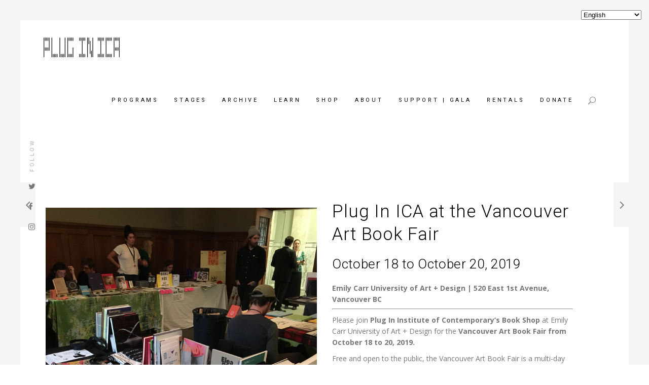

--- FILE ---
content_type: text/html; charset=UTF-8
request_url: https://plugin.org/exhibitions/plug-in-icas-book-shop-at-the-vancouver-art-book-fair-october-18-20-2019/
body_size: 33462
content:
<!DOCTYPE html>
<html lang="en-US" itemscope itemtype="https://schema.org/WebSite">
<head>
				
			<meta property="og:url" content="https://plugin.org/exhibitions/plug-in-icas-book-shop-at-the-vancouver-art-book-fair-october-18-20-2019/"/>
			<meta property="og:type" content="article"/>
			<meta property="og:title" content="Plug In ICA&#8217;s Book Shop at the Vancouver Art Book Fair | October 18-20, 2019"/>
			<meta property="og:description" content="Plug In ICA at the Vancouver Art Book Fair, 2017 Plug In ICA at the Vancouver Art Book Fair October 18 to October 20, 2019 Emily Carr University of Art + Design | 520 East 1st Avenue, Vancouver BC Please join Plug [...]"/>
			<meta property="og:image" content="https://plugin.org/wp-content/uploads/2019/10/IMG_2589.jpg"/>
		
				
		<meta charset="UTF-8"/>
		<link rel="profile" href="http://gmpg.org/xfn/11"/>
			
				<meta name="viewport" content="width=device-width,initial-scale=1,user-scalable=yes">
		<meta name='robots' content='index, follow, max-image-preview:large, max-snippet:-1, max-video-preview:-1' />

	<!-- This site is optimized with the Yoast SEO plugin v20.3 - https://yoast.com/wordpress/plugins/seo/ -->
	<title>Plug In ICA&#039;s Book Shop at the Vancouver Art Book Fair | October 18-20, 2019 - Plug In ICA</title>
	<link rel="canonical" href="https://plugin.org/exhibitions/plug-in-icas-book-shop-at-the-vancouver-art-book-fair-october-18-20-2019/" />
	<meta property="og:locale" content="en_US" />
	<meta property="og:type" content="article" />
	<meta property="og:title" content="Plug In ICA&#039;s Book Shop at the Vancouver Art Book Fair | October 18-20, 2019 - Plug In ICA" />
	<meta property="og:url" content="https://plugin.org/exhibitions/plug-in-icas-book-shop-at-the-vancouver-art-book-fair-october-18-20-2019/" />
	<meta property="og:site_name" content="Plug In ICA" />
	<meta property="article:modified_time" content="2019-10-12T19:03:52+00:00" />
	<meta property="og:image" content="https://plugin.org/wp-content/uploads/2019/10/IMG_2589.jpg" />
	<meta property="og:image:width" content="3024" />
	<meta property="og:image:height" content="3024" />
	<meta property="og:image:type" content="image/jpeg" />
	<meta name="twitter:card" content="summary_large_image" />
	<meta name="twitter:label1" content="Est. reading time" />
	<meta name="twitter:data1" content="1 minute" />
	<script type="application/ld+json" class="yoast-schema-graph">{"@context":"https://schema.org","@graph":[{"@type":"WebPage","@id":"https://plugin.org/exhibitions/plug-in-icas-book-shop-at-the-vancouver-art-book-fair-october-18-20-2019/","url":"https://plugin.org/exhibitions/plug-in-icas-book-shop-at-the-vancouver-art-book-fair-october-18-20-2019/","name":"Plug In ICA's Book Shop at the Vancouver Art Book Fair | October 18-20, 2019 - Plug In ICA","isPartOf":{"@id":"https://plugin.org/#website"},"primaryImageOfPage":{"@id":"https://plugin.org/exhibitions/plug-in-icas-book-shop-at-the-vancouver-art-book-fair-october-18-20-2019/#primaryimage"},"image":{"@id":"https://plugin.org/exhibitions/plug-in-icas-book-shop-at-the-vancouver-art-book-fair-october-18-20-2019/#primaryimage"},"thumbnailUrl":"https://plugin.org/wp-content/uploads/2019/10/IMG_2589.jpg","datePublished":"2019-10-01T22:31:12+00:00","dateModified":"2019-10-12T19:03:52+00:00","breadcrumb":{"@id":"https://plugin.org/exhibitions/plug-in-icas-book-shop-at-the-vancouver-art-book-fair-october-18-20-2019/#breadcrumb"},"inLanguage":"en-US","potentialAction":[{"@type":"ReadAction","target":["https://plugin.org/exhibitions/plug-in-icas-book-shop-at-the-vancouver-art-book-fair-october-18-20-2019/"]}]},{"@type":"ImageObject","inLanguage":"en-US","@id":"https://plugin.org/exhibitions/plug-in-icas-book-shop-at-the-vancouver-art-book-fair-october-18-20-2019/#primaryimage","url":"https://plugin.org/wp-content/uploads/2019/10/IMG_2589.jpg","contentUrl":"https://plugin.org/wp-content/uploads/2019/10/IMG_2589.jpg","width":3024,"height":3024,"caption":"Plug In ICA at the Vancouver Art Book Fair, 2017"},{"@type":"BreadcrumbList","@id":"https://plugin.org/exhibitions/plug-in-icas-book-shop-at-the-vancouver-art-book-fair-october-18-20-2019/#breadcrumb","itemListElement":[{"@type":"ListItem","position":1,"name":"Home","item":"https://plugin.org/"},{"@type":"ListItem","position":2,"name":"Exhibitions and Events","item":"https://plugin.org/exhibitions/"},{"@type":"ListItem","position":3,"name":"Plug In ICA&#8217;s Book Shop at the Vancouver Art Book Fair | October 18-20, 2019"}]},{"@type":"WebSite","@id":"https://plugin.org/#website","url":"https://plugin.org/","name":"Plug In ICA","description":"Plug In is one of Canada&#039;s leading centres of contemporary art","publisher":{"@id":"https://plugin.org/#organization"},"potentialAction":[{"@type":"SearchAction","target":{"@type":"EntryPoint","urlTemplate":"https://plugin.org/?s={search_term_string}"},"query-input":"required name=search_term_string"}],"inLanguage":"en-US"},{"@type":"Organization","@id":"https://plugin.org/#organization","name":"Plug In Institute of Contemporary Art","url":"https://plugin.org/","logo":{"@type":"ImageObject","inLanguage":"en-US","@id":"https://plugin.org/#/schema/logo/image/","url":"https://plugin.org/wp-content/uploads/2021/02/unnamed.png","contentUrl":"https://plugin.org/wp-content/uploads/2021/02/unnamed.png","width":400,"height":400,"caption":"Plug In Institute of Contemporary Art"},"image":{"@id":"https://plugin.org/#/schema/logo/image/"}}]}</script>
	<!-- / Yoast SEO plugin. -->


<link rel='dns-prefetch' href='//maps.googleapis.com' />
<link rel='dns-prefetch' href='//fonts.googleapis.com' />
<link rel="alternate" type="application/rss+xml" title="Plug In ICA &raquo; Feed" href="https://plugin.org/feed/" />
<link rel="alternate" type="application/rss+xml" title="Plug In ICA &raquo; Comments Feed" href="https://plugin.org/comments/feed/" />
<link rel="alternate" type="text/calendar" title="Plug In ICA &raquo; iCal Feed" href="https://plugin.org/events/?ical=1" />
		<!-- This site uses the Google Analytics by ExactMetrics plugin v7.20.1 - Using Analytics tracking - https://www.exactmetrics.com/ -->
							<script src="//www.googletagmanager.com/gtag/js?id=G-5043CG72Y8"  data-cfasync="false" data-wpfc-render="false" type="text/javascript" async></script>
			<script data-cfasync="false" data-wpfc-render="false" type="text/javascript">
				var em_version = '7.20.1';
				var em_track_user = true;
				var em_no_track_reason = '';
				
								var disableStrs = [
										'ga-disable-G-5043CG72Y8',
									];

				/* Function to detect opted out users */
				function __gtagTrackerIsOptedOut() {
					for (var index = 0; index < disableStrs.length; index++) {
						if (document.cookie.indexOf(disableStrs[index] + '=true') > -1) {
							return true;
						}
					}

					return false;
				}

				/* Disable tracking if the opt-out cookie exists. */
				if (__gtagTrackerIsOptedOut()) {
					for (var index = 0; index < disableStrs.length; index++) {
						window[disableStrs[index]] = true;
					}
				}

				/* Opt-out function */
				function __gtagTrackerOptout() {
					for (var index = 0; index < disableStrs.length; index++) {
						document.cookie = disableStrs[index] + '=true; expires=Thu, 31 Dec 2099 23:59:59 UTC; path=/';
						window[disableStrs[index]] = true;
					}
				}

				if ('undefined' === typeof gaOptout) {
					function gaOptout() {
						__gtagTrackerOptout();
					}
				}
								window.dataLayer = window.dataLayer || [];

				window.ExactMetricsDualTracker = {
					helpers: {},
					trackers: {},
				};
				if (em_track_user) {
					function __gtagDataLayer() {
						dataLayer.push(arguments);
					}

					function __gtagTracker(type, name, parameters) {
						if (!parameters) {
							parameters = {};
						}

						if (parameters.send_to) {
							__gtagDataLayer.apply(null, arguments);
							return;
						}

						if (type === 'event') {
														parameters.send_to = exactmetrics_frontend.v4_id;
							var hookName = name;
							if (typeof parameters['event_category'] !== 'undefined') {
								hookName = parameters['event_category'] + ':' + name;
							}

							if (typeof ExactMetricsDualTracker.trackers[hookName] !== 'undefined') {
								ExactMetricsDualTracker.trackers[hookName](parameters);
							} else {
								__gtagDataLayer('event', name, parameters);
							}
							
						} else {
							__gtagDataLayer.apply(null, arguments);
						}
					}

					__gtagTracker('js', new Date());
					__gtagTracker('set', {
						'developer_id.dNDMyYj': true,
											});
										__gtagTracker('config', 'G-5043CG72Y8', {"forceSSL":"true"} );
															window.gtag = __gtagTracker;										(function () {
						/* https://developers.google.com/analytics/devguides/collection/analyticsjs/ */
						/* ga and __gaTracker compatibility shim. */
						var noopfn = function () {
							return null;
						};
						var newtracker = function () {
							return new Tracker();
						};
						var Tracker = function () {
							return null;
						};
						var p = Tracker.prototype;
						p.get = noopfn;
						p.set = noopfn;
						p.send = function () {
							var args = Array.prototype.slice.call(arguments);
							args.unshift('send');
							__gaTracker.apply(null, args);
						};
						var __gaTracker = function () {
							var len = arguments.length;
							if (len === 0) {
								return;
							}
							var f = arguments[len - 1];
							if (typeof f !== 'object' || f === null || typeof f.hitCallback !== 'function') {
								if ('send' === arguments[0]) {
									var hitConverted, hitObject = false, action;
									if ('event' === arguments[1]) {
										if ('undefined' !== typeof arguments[3]) {
											hitObject = {
												'eventAction': arguments[3],
												'eventCategory': arguments[2],
												'eventLabel': arguments[4],
												'value': arguments[5] ? arguments[5] : 1,
											}
										}
									}
									if ('pageview' === arguments[1]) {
										if ('undefined' !== typeof arguments[2]) {
											hitObject = {
												'eventAction': 'page_view',
												'page_path': arguments[2],
											}
										}
									}
									if (typeof arguments[2] === 'object') {
										hitObject = arguments[2];
									}
									if (typeof arguments[5] === 'object') {
										Object.assign(hitObject, arguments[5]);
									}
									if ('undefined' !== typeof arguments[1].hitType) {
										hitObject = arguments[1];
										if ('pageview' === hitObject.hitType) {
											hitObject.eventAction = 'page_view';
										}
									}
									if (hitObject) {
										action = 'timing' === arguments[1].hitType ? 'timing_complete' : hitObject.eventAction;
										hitConverted = mapArgs(hitObject);
										__gtagTracker('event', action, hitConverted);
									}
								}
								return;
							}

							function mapArgs(args) {
								var arg, hit = {};
								var gaMap = {
									'eventCategory': 'event_category',
									'eventAction': 'event_action',
									'eventLabel': 'event_label',
									'eventValue': 'event_value',
									'nonInteraction': 'non_interaction',
									'timingCategory': 'event_category',
									'timingVar': 'name',
									'timingValue': 'value',
									'timingLabel': 'event_label',
									'page': 'page_path',
									'location': 'page_location',
									'title': 'page_title',
								};
								for (arg in args) {
																		if (!(!args.hasOwnProperty(arg) || !gaMap.hasOwnProperty(arg))) {
										hit[gaMap[arg]] = args[arg];
									} else {
										hit[arg] = args[arg];
									}
								}
								return hit;
							}

							try {
								f.hitCallback();
							} catch (ex) {
							}
						};
						__gaTracker.create = newtracker;
						__gaTracker.getByName = newtracker;
						__gaTracker.getAll = function () {
							return [];
						};
						__gaTracker.remove = noopfn;
						__gaTracker.loaded = true;
						window['__gaTracker'] = __gaTracker;
					})();
									} else {
										console.log("");
					(function () {
						function __gtagTracker() {
							return null;
						}

						window['__gtagTracker'] = __gtagTracker;
						window['gtag'] = __gtagTracker;
					})();
									}
			</script>
				<!-- / Google Analytics by ExactMetrics -->
		<script type="text/javascript">
window._wpemojiSettings = {"baseUrl":"https:\/\/s.w.org\/images\/core\/emoji\/14.0.0\/72x72\/","ext":".png","svgUrl":"https:\/\/s.w.org\/images\/core\/emoji\/14.0.0\/svg\/","svgExt":".svg","source":{"concatemoji":"https:\/\/plugin.org\/wp-includes\/js\/wp-emoji-release.min.js?ver=6.1.9"}};
/*! This file is auto-generated */
!function(e,a,t){var n,r,o,i=a.createElement("canvas"),p=i.getContext&&i.getContext("2d");function s(e,t){var a=String.fromCharCode,e=(p.clearRect(0,0,i.width,i.height),p.fillText(a.apply(this,e),0,0),i.toDataURL());return p.clearRect(0,0,i.width,i.height),p.fillText(a.apply(this,t),0,0),e===i.toDataURL()}function c(e){var t=a.createElement("script");t.src=e,t.defer=t.type="text/javascript",a.getElementsByTagName("head")[0].appendChild(t)}for(o=Array("flag","emoji"),t.supports={everything:!0,everythingExceptFlag:!0},r=0;r<o.length;r++)t.supports[o[r]]=function(e){if(p&&p.fillText)switch(p.textBaseline="top",p.font="600 32px Arial",e){case"flag":return s([127987,65039,8205,9895,65039],[127987,65039,8203,9895,65039])?!1:!s([55356,56826,55356,56819],[55356,56826,8203,55356,56819])&&!s([55356,57332,56128,56423,56128,56418,56128,56421,56128,56430,56128,56423,56128,56447],[55356,57332,8203,56128,56423,8203,56128,56418,8203,56128,56421,8203,56128,56430,8203,56128,56423,8203,56128,56447]);case"emoji":return!s([129777,127995,8205,129778,127999],[129777,127995,8203,129778,127999])}return!1}(o[r]),t.supports.everything=t.supports.everything&&t.supports[o[r]],"flag"!==o[r]&&(t.supports.everythingExceptFlag=t.supports.everythingExceptFlag&&t.supports[o[r]]);t.supports.everythingExceptFlag=t.supports.everythingExceptFlag&&!t.supports.flag,t.DOMReady=!1,t.readyCallback=function(){t.DOMReady=!0},t.supports.everything||(n=function(){t.readyCallback()},a.addEventListener?(a.addEventListener("DOMContentLoaded",n,!1),e.addEventListener("load",n,!1)):(e.attachEvent("onload",n),a.attachEvent("onreadystatechange",function(){"complete"===a.readyState&&t.readyCallback()})),(e=t.source||{}).concatemoji?c(e.concatemoji):e.wpemoji&&e.twemoji&&(c(e.twemoji),c(e.wpemoji)))}(window,document,window._wpemojiSettings);
</script>
<style type="text/css">
img.wp-smiley,
img.emoji {
	display: inline !important;
	border: none !important;
	box-shadow: none !important;
	height: 1em !important;
	width: 1em !important;
	margin: 0 0.07em !important;
	vertical-align: -0.1em !important;
	background: none !important;
	padding: 0 !important;
}
</style>
	<link rel='stylesheet' id='js_composer_front-css' href='https://plugin.org/wp-content/plugins/js_composer/assets/css/js_composer.min.css?ver=6.10.0' type='text/css' media='all' />
<link rel='stylesheet' id='sbi_styles-css' href='https://plugin.org/wp-content/plugins/instagram-feed/css/sbi-styles.min.css?ver=6.2.9' type='text/css' media='all' />
<link rel='stylesheet' id='wp-block-library-css' href='https://plugin.org/wp-includes/css/dist/block-library/style.min.css?ver=6.1.9' type='text/css' media='all' />
<link rel='stylesheet' id='swiper-css-css' href='https://plugin.org/wp-content/plugins/instagram-widget-by-wpzoom/dist/styles/library/swiper.css?ver=7.4.1' type='text/css' media='all' />
<link rel='stylesheet' id='dashicons-css' href='https://plugin.org/wp-includes/css/dashicons.min.css?ver=6.1.9' type='text/css' media='all' />
<link rel='stylesheet' id='magnific-popup-css' href='https://plugin.org/wp-content/plugins/instagram-widget-by-wpzoom/dist/styles/library/magnific-popup.css?ver=2.1.3' type='text/css' media='all' />
<link rel='stylesheet' id='wpz-insta_block-frontend-style-css' href='https://plugin.org/wp-content/plugins/instagram-widget-by-wpzoom/dist/styles/frontend/index.css?ver=88334af8e7b2e2d861de8f44ef434a93' type='text/css' media='all' />
<link rel='stylesheet' id='classic-theme-styles-css' href='https://plugin.org/wp-includes/css/classic-themes.min.css?ver=1' type='text/css' media='all' />
<style id='global-styles-inline-css' type='text/css'>
body{--wp--preset--color--black: #000000;--wp--preset--color--cyan-bluish-gray: #abb8c3;--wp--preset--color--white: #ffffff;--wp--preset--color--pale-pink: #f78da7;--wp--preset--color--vivid-red: #cf2e2e;--wp--preset--color--luminous-vivid-orange: #ff6900;--wp--preset--color--luminous-vivid-amber: #fcb900;--wp--preset--color--light-green-cyan: #7bdcb5;--wp--preset--color--vivid-green-cyan: #00d084;--wp--preset--color--pale-cyan-blue: #8ed1fc;--wp--preset--color--vivid-cyan-blue: #0693e3;--wp--preset--color--vivid-purple: #9b51e0;--wp--preset--gradient--vivid-cyan-blue-to-vivid-purple: linear-gradient(135deg,rgba(6,147,227,1) 0%,rgb(155,81,224) 100%);--wp--preset--gradient--light-green-cyan-to-vivid-green-cyan: linear-gradient(135deg,rgb(122,220,180) 0%,rgb(0,208,130) 100%);--wp--preset--gradient--luminous-vivid-amber-to-luminous-vivid-orange: linear-gradient(135deg,rgba(252,185,0,1) 0%,rgba(255,105,0,1) 100%);--wp--preset--gradient--luminous-vivid-orange-to-vivid-red: linear-gradient(135deg,rgba(255,105,0,1) 0%,rgb(207,46,46) 100%);--wp--preset--gradient--very-light-gray-to-cyan-bluish-gray: linear-gradient(135deg,rgb(238,238,238) 0%,rgb(169,184,195) 100%);--wp--preset--gradient--cool-to-warm-spectrum: linear-gradient(135deg,rgb(74,234,220) 0%,rgb(151,120,209) 20%,rgb(207,42,186) 40%,rgb(238,44,130) 60%,rgb(251,105,98) 80%,rgb(254,248,76) 100%);--wp--preset--gradient--blush-light-purple: linear-gradient(135deg,rgb(255,206,236) 0%,rgb(152,150,240) 100%);--wp--preset--gradient--blush-bordeaux: linear-gradient(135deg,rgb(254,205,165) 0%,rgb(254,45,45) 50%,rgb(107,0,62) 100%);--wp--preset--gradient--luminous-dusk: linear-gradient(135deg,rgb(255,203,112) 0%,rgb(199,81,192) 50%,rgb(65,88,208) 100%);--wp--preset--gradient--pale-ocean: linear-gradient(135deg,rgb(255,245,203) 0%,rgb(182,227,212) 50%,rgb(51,167,181) 100%);--wp--preset--gradient--electric-grass: linear-gradient(135deg,rgb(202,248,128) 0%,rgb(113,206,126) 100%);--wp--preset--gradient--midnight: linear-gradient(135deg,rgb(2,3,129) 0%,rgb(40,116,252) 100%);--wp--preset--duotone--dark-grayscale: url('#wp-duotone-dark-grayscale');--wp--preset--duotone--grayscale: url('#wp-duotone-grayscale');--wp--preset--duotone--purple-yellow: url('#wp-duotone-purple-yellow');--wp--preset--duotone--blue-red: url('#wp-duotone-blue-red');--wp--preset--duotone--midnight: url('#wp-duotone-midnight');--wp--preset--duotone--magenta-yellow: url('#wp-duotone-magenta-yellow');--wp--preset--duotone--purple-green: url('#wp-duotone-purple-green');--wp--preset--duotone--blue-orange: url('#wp-duotone-blue-orange');--wp--preset--font-size--small: 13px;--wp--preset--font-size--medium: 20px;--wp--preset--font-size--large: 36px;--wp--preset--font-size--x-large: 42px;--wp--preset--spacing--20: 0.44rem;--wp--preset--spacing--30: 0.67rem;--wp--preset--spacing--40: 1rem;--wp--preset--spacing--50: 1.5rem;--wp--preset--spacing--60: 2.25rem;--wp--preset--spacing--70: 3.38rem;--wp--preset--spacing--80: 5.06rem;}:where(.is-layout-flex){gap: 0.5em;}body .is-layout-flow > .alignleft{float: left;margin-inline-start: 0;margin-inline-end: 2em;}body .is-layout-flow > .alignright{float: right;margin-inline-start: 2em;margin-inline-end: 0;}body .is-layout-flow > .aligncenter{margin-left: auto !important;margin-right: auto !important;}body .is-layout-constrained > .alignleft{float: left;margin-inline-start: 0;margin-inline-end: 2em;}body .is-layout-constrained > .alignright{float: right;margin-inline-start: 2em;margin-inline-end: 0;}body .is-layout-constrained > .aligncenter{margin-left: auto !important;margin-right: auto !important;}body .is-layout-constrained > :where(:not(.alignleft):not(.alignright):not(.alignfull)){max-width: var(--wp--style--global--content-size);margin-left: auto !important;margin-right: auto !important;}body .is-layout-constrained > .alignwide{max-width: var(--wp--style--global--wide-size);}body .is-layout-flex{display: flex;}body .is-layout-flex{flex-wrap: wrap;align-items: center;}body .is-layout-flex > *{margin: 0;}:where(.wp-block-columns.is-layout-flex){gap: 2em;}.has-black-color{color: var(--wp--preset--color--black) !important;}.has-cyan-bluish-gray-color{color: var(--wp--preset--color--cyan-bluish-gray) !important;}.has-white-color{color: var(--wp--preset--color--white) !important;}.has-pale-pink-color{color: var(--wp--preset--color--pale-pink) !important;}.has-vivid-red-color{color: var(--wp--preset--color--vivid-red) !important;}.has-luminous-vivid-orange-color{color: var(--wp--preset--color--luminous-vivid-orange) !important;}.has-luminous-vivid-amber-color{color: var(--wp--preset--color--luminous-vivid-amber) !important;}.has-light-green-cyan-color{color: var(--wp--preset--color--light-green-cyan) !important;}.has-vivid-green-cyan-color{color: var(--wp--preset--color--vivid-green-cyan) !important;}.has-pale-cyan-blue-color{color: var(--wp--preset--color--pale-cyan-blue) !important;}.has-vivid-cyan-blue-color{color: var(--wp--preset--color--vivid-cyan-blue) !important;}.has-vivid-purple-color{color: var(--wp--preset--color--vivid-purple) !important;}.has-black-background-color{background-color: var(--wp--preset--color--black) !important;}.has-cyan-bluish-gray-background-color{background-color: var(--wp--preset--color--cyan-bluish-gray) !important;}.has-white-background-color{background-color: var(--wp--preset--color--white) !important;}.has-pale-pink-background-color{background-color: var(--wp--preset--color--pale-pink) !important;}.has-vivid-red-background-color{background-color: var(--wp--preset--color--vivid-red) !important;}.has-luminous-vivid-orange-background-color{background-color: var(--wp--preset--color--luminous-vivid-orange) !important;}.has-luminous-vivid-amber-background-color{background-color: var(--wp--preset--color--luminous-vivid-amber) !important;}.has-light-green-cyan-background-color{background-color: var(--wp--preset--color--light-green-cyan) !important;}.has-vivid-green-cyan-background-color{background-color: var(--wp--preset--color--vivid-green-cyan) !important;}.has-pale-cyan-blue-background-color{background-color: var(--wp--preset--color--pale-cyan-blue) !important;}.has-vivid-cyan-blue-background-color{background-color: var(--wp--preset--color--vivid-cyan-blue) !important;}.has-vivid-purple-background-color{background-color: var(--wp--preset--color--vivid-purple) !important;}.has-black-border-color{border-color: var(--wp--preset--color--black) !important;}.has-cyan-bluish-gray-border-color{border-color: var(--wp--preset--color--cyan-bluish-gray) !important;}.has-white-border-color{border-color: var(--wp--preset--color--white) !important;}.has-pale-pink-border-color{border-color: var(--wp--preset--color--pale-pink) !important;}.has-vivid-red-border-color{border-color: var(--wp--preset--color--vivid-red) !important;}.has-luminous-vivid-orange-border-color{border-color: var(--wp--preset--color--luminous-vivid-orange) !important;}.has-luminous-vivid-amber-border-color{border-color: var(--wp--preset--color--luminous-vivid-amber) !important;}.has-light-green-cyan-border-color{border-color: var(--wp--preset--color--light-green-cyan) !important;}.has-vivid-green-cyan-border-color{border-color: var(--wp--preset--color--vivid-green-cyan) !important;}.has-pale-cyan-blue-border-color{border-color: var(--wp--preset--color--pale-cyan-blue) !important;}.has-vivid-cyan-blue-border-color{border-color: var(--wp--preset--color--vivid-cyan-blue) !important;}.has-vivid-purple-border-color{border-color: var(--wp--preset--color--vivid-purple) !important;}.has-vivid-cyan-blue-to-vivid-purple-gradient-background{background: var(--wp--preset--gradient--vivid-cyan-blue-to-vivid-purple) !important;}.has-light-green-cyan-to-vivid-green-cyan-gradient-background{background: var(--wp--preset--gradient--light-green-cyan-to-vivid-green-cyan) !important;}.has-luminous-vivid-amber-to-luminous-vivid-orange-gradient-background{background: var(--wp--preset--gradient--luminous-vivid-amber-to-luminous-vivid-orange) !important;}.has-luminous-vivid-orange-to-vivid-red-gradient-background{background: var(--wp--preset--gradient--luminous-vivid-orange-to-vivid-red) !important;}.has-very-light-gray-to-cyan-bluish-gray-gradient-background{background: var(--wp--preset--gradient--very-light-gray-to-cyan-bluish-gray) !important;}.has-cool-to-warm-spectrum-gradient-background{background: var(--wp--preset--gradient--cool-to-warm-spectrum) !important;}.has-blush-light-purple-gradient-background{background: var(--wp--preset--gradient--blush-light-purple) !important;}.has-blush-bordeaux-gradient-background{background: var(--wp--preset--gradient--blush-bordeaux) !important;}.has-luminous-dusk-gradient-background{background: var(--wp--preset--gradient--luminous-dusk) !important;}.has-pale-ocean-gradient-background{background: var(--wp--preset--gradient--pale-ocean) !important;}.has-electric-grass-gradient-background{background: var(--wp--preset--gradient--electric-grass) !important;}.has-midnight-gradient-background{background: var(--wp--preset--gradient--midnight) !important;}.has-small-font-size{font-size: var(--wp--preset--font-size--small) !important;}.has-medium-font-size{font-size: var(--wp--preset--font-size--medium) !important;}.has-large-font-size{font-size: var(--wp--preset--font-size--large) !important;}.has-x-large-font-size{font-size: var(--wp--preset--font-size--x-large) !important;}
.wp-block-navigation a:where(:not(.wp-element-button)){color: inherit;}
:where(.wp-block-columns.is-layout-flex){gap: 2em;}
.wp-block-pullquote{font-size: 1.5em;line-height: 1.6;}
</style>
<link rel='stylesheet' id='bsearch-style-css' href='https://plugin.org/wp-content/plugins/better-search/includes/css/bsearch-styles.min.css?ver=3.1.0' type='text/css' media='all' />
<link rel='stylesheet' id='contact-form-7-css' href='https://plugin.org/wp-content/plugins/contact-form-7/includes/css/styles.css?ver=5.7.4' type='text/css' media='all' />
<link rel='stylesheet' id='penumbra_edge_default_style-css' href='https://plugin.org/wp-content/themes/penumbrawp/style.css?ver=6.1.9' type='text/css' media='all' />
<link rel='stylesheet' id='penumbra_edge_child_style-css' href='https://plugin.org/wp-content/themes/penumbrawp-child/style.css?ver=6.1.9' type='text/css' media='all' />
<link rel='stylesheet' id='penumbra_edge_modules-css' href='https://plugin.org/wp-content/themes/penumbrawp/assets/css/modules.min.css?ver=6.1.9' type='text/css' media='all' />
<style id='penumbra_edge_modules-inline-css' type='text/css'>
/* generated in /home/pluginor/public_html/wp-content/themes/penumbrawp/framework/admin/options/general/map.php penumbra_edge_page_general_style function */
.postid-7715.edgtf-boxed .edgtf-wrapper { background-color: #f2f2f2;background-attachment: fixed;}

/* generated in /home/pluginor/public_html/wp-content/themes/penumbrawp/framework/admin/options/general/map.php penumbra_edge_page_general_style function */
.postid-7715.edgtf-paspartu-enabled .edgtf-wrapper { padding: 40px;}

/* generated in /home/pluginor/public_html/wp-content/themes/penumbrawp/framework/admin/options/general/map.php penumbra_edge_page_general_style function */
.postid-7715.edgtf-paspartu-enabled.edgtf-header-vertical .edgtf-vertical-area-background { left: 40px;}

@media only screen and (max-width: 768px) {/* generated in /home/pluginor/public_html/wp-content/themes/penumbrawp/framework/admin/options/general/map.php penumbra_edge_page_general_style function */
.postid-7715.edgtf-paspartu-enabled .edgtf-wrapper { padding: 5px;}

}
</style>
<link rel='stylesheet' id='edgtf_font_awesome-css' href='https://plugin.org/wp-content/themes/penumbrawp/assets/css/font-awesome/css/font-awesome.min.css?ver=6.1.9' type='text/css' media='all' />
<link rel='stylesheet' id='edgtf_font_elegant-css' href='https://plugin.org/wp-content/themes/penumbrawp/assets/css/elegant-icons/style.min.css?ver=6.1.9' type='text/css' media='all' />
<link rel='stylesheet' id='edgtf_ion_icons-css' href='https://plugin.org/wp-content/themes/penumbrawp/assets/css/ion-icons/css/ionicons.min.css?ver=6.1.9' type='text/css' media='all' />
<link rel='stylesheet' id='edgtf_linea_icons-css' href='https://plugin.org/wp-content/themes/penumbrawp/assets/css/linea-icons/style.css?ver=6.1.9' type='text/css' media='all' />
<link rel='stylesheet' id='edgtf_linear_icons-css' href='https://plugin.org/wp-content/themes/penumbrawp/assets/css/linear-icons/style.css?ver=6.1.9' type='text/css' media='all' />
<link rel='stylesheet' id='edgtf_simple_line_icons-css' href='https://plugin.org/wp-content/themes/penumbrawp/assets/css/simple-line-icons/simple-line-icons.css?ver=6.1.9' type='text/css' media='all' />
<link rel='stylesheet' id='edgtf_dripicons-css' href='https://plugin.org/wp-content/themes/penumbrawp/assets/css/dripicons/dripicons.css?ver=6.1.9' type='text/css' media='all' />
<link rel='stylesheet' id='mediaelement-css' href='https://plugin.org/wp-includes/js/mediaelement/mediaelementplayer-legacy.min.css?ver=4.2.17' type='text/css' media='all' />
<link rel='stylesheet' id='wp-mediaelement-css' href='https://plugin.org/wp-includes/js/mediaelement/wp-mediaelement.min.css?ver=6.1.9' type='text/css' media='all' />
<link rel='stylesheet' id='penumbra_edge_style_dynamic-css' href='https://plugin.org/wp-content/themes/penumbrawp/assets/css/style_dynamic_ms_id_1.css?ver=1578673688' type='text/css' media='all' />
<link rel='stylesheet' id='penumbra_edge_modules_responsive-css' href='https://plugin.org/wp-content/themes/penumbrawp/assets/css/modules-responsive.min.css?ver=6.1.9' type='text/css' media='all' />
<link rel='stylesheet' id='penumbra_edge_style_dynamic_responsive-css' href='https://plugin.org/wp-content/themes/penumbrawp/assets/css/style_dynamic_responsive_ms_id_1.css?ver=1578673688' type='text/css' media='all' />
<link rel='stylesheet' id='penumbra_edge_google_fonts-css' href='https://fonts.googleapis.com/css?family=Open+Sans%3A300%2C400%2C700%7CPlayfair+Display%3A300%2C400%2C700%7CRoboto%3A300%2C400%2C700&#038;subset=latin-ext&#038;ver=1.0.0' type='text/css' media='all' />
<link rel='stylesheet' id='newsletter-css' href='https://plugin.org/wp-content/plugins/newsletter/style.css?ver=7.6.8' type='text/css' media='all' />
<link rel='stylesheet' id='__EPYT__style-css' href='https://plugin.org/wp-content/plugins/youtube-embed-plus/styles/ytprefs.min.css?ver=14.1.4.1' type='text/css' media='all' />
<style id='__EPYT__style-inline-css' type='text/css'>

                .epyt-gallery-thumb {
                        width: 33.333%;
                }
                
</style>
<script type='text/javascript' src='https://plugin.org/wp-includes/js/jquery/jquery.min.js?ver=3.6.1' id='jquery-core-js'></script>
<script type='text/javascript' src='https://plugin.org/wp-content/plugins/google-analytics-dashboard-for-wp/assets/js/frontend-gtag.min.js?ver=7.20.1' id='exactmetrics-frontend-script-js'></script>
<script data-cfasync="false" data-wpfc-render="false" type="text/javascript" id='exactmetrics-frontend-script-js-extra'>/* <![CDATA[ */
var exactmetrics_frontend = {"js_events_tracking":"true","download_extensions":"zip,mp3,mpeg,pdf,docx,pptx,xlsx,rar","inbound_paths":"[{\"path\":\"\\\/go\\\/\",\"label\":\"affiliate\"},{\"path\":\"\\\/recommend\\\/\",\"label\":\"affiliate\"}]","home_url":"https:\/\/plugin.org","hash_tracking":"false","v4_id":"G-5043CG72Y8"};/* ]]> */
</script>
<script type='text/javascript' src='https://plugin.org/wp-includes/js/jquery/jquery-migrate.min.js?ver=3.3.2' id='jquery-migrate-js'></script>
<script src='https://plugin.org/wp-content/plugins/the-events-calendar/common/src/resources/js/underscore-before.js'></script>
<script type='text/javascript' src='https://plugin.org/wp-includes/js/underscore.min.js?ver=1.13.4' id='underscore-js'></script>
<script src='https://plugin.org/wp-content/plugins/the-events-calendar/common/src/resources/js/underscore-after.js'></script>
<script type='text/javascript' id='wp-util-js-extra'>
/* <![CDATA[ */
var _wpUtilSettings = {"ajax":{"url":"\/wp-admin\/admin-ajax.php"}};
/* ]]> */
</script>
<script type='text/javascript' src='https://plugin.org/wp-includes/js/wp-util.min.js?ver=6.1.9' id='wp-util-js'></script>
<script type='text/javascript' src='https://plugin.org/wp-content/plugins/instagram-widget-by-wpzoom/dist/scripts/library/magnific-popup.js?ver=1679329325' id='magnific-popup-js'></script>
<script type='text/javascript' src='https://plugin.org/wp-content/plugins/instagram-widget-by-wpzoom/dist/scripts/library/swiper.js?ver=7.4.1' id='swiper-js-js'></script>
<script type='text/javascript' src='https://plugin.org/wp-content/plugins/instagram-widget-by-wpzoom/dist/scripts/frontend/block.js?ver=bbee4d67b2da18bd1bf250c180e626bb' id='wpz-insta_block-frontend-script-js'></script>
<script type='text/javascript' id='__ytprefs__-js-extra'>
/* <![CDATA[ */
var _EPYT_ = {"ajaxurl":"https:\/\/plugin.org\/wp-admin\/admin-ajax.php","security":"017d609102","gallery_scrolloffset":"20","eppathtoscripts":"https:\/\/plugin.org\/wp-content\/plugins\/youtube-embed-plus\/scripts\/","eppath":"https:\/\/plugin.org\/wp-content\/plugins\/youtube-embed-plus\/","epresponsiveselector":"[\"iframe.__youtube_prefs__\",\"iframe[src*='youtube.com']\",\"iframe[src*='youtube-nocookie.com']\",\"iframe[data-ep-src*='youtube.com']\",\"iframe[data-ep-src*='youtube-nocookie.com']\",\"iframe[data-ep-gallerysrc*='youtube.com']\"]","epdovol":"1","version":"14.1.4.1","evselector":"iframe.__youtube_prefs__[src], iframe[src*=\"youtube.com\/embed\/\"], iframe[src*=\"youtube-nocookie.com\/embed\/\"]","ajax_compat":"","ytapi_load":"light","pause_others":"","stopMobileBuffer":"1","facade_mode":"","not_live_on_channel":"","vi_active":"","vi_js_posttypes":[]};
/* ]]> */
</script>
<script type='text/javascript' src='https://plugin.org/wp-content/plugins/youtube-embed-plus/scripts/ytprefs.min.js?ver=14.1.4.1' id='__ytprefs__-js'></script>

<!-- OG: 3.1.9 --><link rel="image_src" href="https://plugin.org/wp-content/uploads/2019/10/IMG_2589.jpg" /><meta name="msapplication-TileImage" content="https://plugin.org/wp-content/uploads/2019/10/IMG_2589.jpg" />
<meta property="og:image" content="https://plugin.org/wp-content/uploads/2019/10/IMG_2589.jpg" /><meta property="og:image:secure_url" content="https://plugin.org/wp-content/uploads/2019/10/IMG_2589.jpg" /><meta property="og:image:width" content="3024" /><meta property="og:image:height" content="3024" /><meta property="og:image:alt" content="Plug In ICA at the Vancouver Art Book Fair, 2017" /><meta property="og:image:type" content="image/jpeg" /><meta property="og:description" content="Plug In ICA&#8217;s Book Shop at the Vancouver Art Book Fair | October 18-20, 2019" /><meta property="og:type" content="article" /><meta property="og:locale" content="en_US" /><meta property="og:site_name" content="Plug In ICA" /><meta property="og:title" content="Plug In ICA&#8217;s Book Shop at the Vancouver Art Book Fair | October 18-20, 2019" /><meta property="og:url" content="https://plugin.org/exhibitions/plug-in-icas-book-shop-at-the-vancouver-art-book-fair-october-18-20-2019/" /><meta property="og:updated_time" content="2019-10-12T19:03:52-05:00" />
<meta property="article:published_time" content="2019-10-01T22:31:12+00:00" /><meta property="article:modified_time" content="2019-10-12T19:03:52+00:00" /><meta property="article:author:username" content="snesbitt" />
<meta property="twitter:partner" content="ogwp" /><meta property="twitter:card" content="summary_large_image" /><meta property="twitter:image" content="https://plugin.org/wp-content/uploads/2019/10/IMG_2589.jpg" /><meta property="twitter:image:alt" content="Plug In ICA at the Vancouver Art Book Fair, 2017" /><meta property="twitter:title" content="Plug In ICA&#8217;s Book Shop at the Vancouver Art Book Fair | October 18-20, 2019" /><meta property="twitter:description" content="Plug In ICA&#8217;s Book Shop at the Vancouver Art Book Fair | October 18-20, 2019" /><meta property="twitter:url" content="https://plugin.org/exhibitions/plug-in-icas-book-shop-at-the-vancouver-art-book-fair-october-18-20-2019/" />
<meta itemprop="image" content="https://plugin.org/wp-content/uploads/2019/10/IMG_2589.jpg" /><meta itemprop="name" content="Plug In ICA&#8217;s Book Shop at the Vancouver Art Book Fair | October 18-20, 2019" /><meta itemprop="headline" content="Plug In ICA&#8217;s Book Shop at the Vancouver Art Book Fair | October 18-20, 2019" /><meta itemprop="description" content="Plug In ICA&#8217;s Book Shop at the Vancouver Art Book Fair | October 18-20, 2019" /><meta itemprop="datePublished" content="2019-10-01" /><meta itemprop="dateModified" content="2019-10-12T19:03:52+00:00" /><meta itemprop="author" content="snesbitt" />
<meta property="profile:username" content="snesbitt" />
<!-- /OG -->

<link rel="https://api.w.org/" href="https://plugin.org/wp-json/" /><link rel="EditURI" type="application/rsd+xml" title="RSD" href="https://plugin.org/xmlrpc.php?rsd" />
<link rel="wlwmanifest" type="application/wlwmanifest+xml" href="https://plugin.org/wp-includes/wlwmanifest.xml" />
<meta name="generator" content="WordPress 6.1.9" />
<link rel='shortlink' href='https://plugin.org/?p=7715' />
<link rel="alternate" type="application/json+oembed" href="https://plugin.org/wp-json/oembed/1.0/embed?url=https%3A%2F%2Fplugin.org%2Fexhibitions%2Fplug-in-icas-book-shop-at-the-vancouver-art-book-fair-october-18-20-2019%2F" />
<link rel="alternate" type="text/xml+oembed" href="https://plugin.org/wp-json/oembed/1.0/embed?url=https%3A%2F%2Fplugin.org%2Fexhibitions%2Fplug-in-icas-book-shop-at-the-vancouver-art-book-fair-october-18-20-2019%2F&#038;format=xml" />
<meta name="tec-api-version" content="v1"><meta name="tec-api-origin" content="https://plugin.org"><link rel="alternate" href="https://plugin.org/wp-json/tribe/events/v1/" /><style type="text/css">.recentcomments a{display:inline !important;padding:0 !important;margin:0 !important;}</style><meta name="generator" content="Powered by WPBakery Page Builder - drag and drop page builder for WordPress."/>
<link rel="icon" href="https://plugin.org/wp-content/uploads/2021/02/cropped-unnamed-32x32.png" sizes="32x32" />
<link rel="icon" href="https://plugin.org/wp-content/uploads/2021/02/cropped-unnamed-192x192.png" sizes="192x192" />
<link rel="apple-touch-icon" href="https://plugin.org/wp-content/uploads/2021/02/cropped-unnamed-180x180.png" />
<meta name="msapplication-TileImage" content="https://plugin.org/wp-content/uploads/2021/02/cropped-unnamed-270x270.png" />
<style type="text/css" data-type="vc_shortcodes-custom-css">.vc_custom_1569968570871{padding-top: 35px !important;}.vc_custom_1570901783433{padding-right: 60px !important;}</style><noscript><style> .wpb_animate_when_almost_visible { opacity: 1; }</style></noscript></head>
<body class="portfolio-item-template-default single single-portfolio-item postid-7715 edgt-core-1.0 tribe-no-js page-template-penumbrawp-child penumbrawp child-child-ver-1.0.0 penumbrawp-ver-1.0 edgtf-paspartu-enabled edgtf-smooth-page-transitions edgtf-grid-1100 edgtf-theme-light-skin edgtf-no-behavior edgtf-dropdown-animate-height edgtf-header-standard edgtf-menu-area-shadow-disable edgtf-menu-area-in-grid-shadow-disable edgtf-menu-area-border-disable edgtf-menu-area-in-grid-border-disable edgtf-logo-area-border-disable edgtf-logo-area-in-grid-border-disable edgtf-header-vertical-shadow-disable edgtf-header-vertical-border-disable edgtf-default-mobile-header edgtf-sticky-up-mobile-header edgtf-search-covers-header wpb-js-composer js-comp-ver-6.10.0 vc_responsive" itemscope itemtype="http://schema.org/WebPage">
	
    <div class="edgtf-wrapper">
        <div class="edgtf-wrapper-inner">
            
<header class="edgtf-page-header">
		
				
	<div class="edgtf-menu-area edgtf-menu-right">
				
						
			<div class="edgtf-vertical-align-containers">
				<div class="edgtf-position-left">
					<div class="edgtf-position-left-inner">
						

<div class="edgtf-logo-wrapper">
    <a itemprop="url" href="https://plugin.org/" style="height: 45px;">
        <img itemprop="image" class="edgtf-normal-logo" src="https://plugin.org/wp-content/uploads/2017/12/piica_logo_v2a_blk_sml05-e1519768094215.png"  alt="logo"/>        <img itemprop="image" class="edgtf-dark-logo" src="https://plugin.org/wp-content/themes/penumbrawp/assets/img/logo.png"  alt="dark logo"/>        <img itemprop="image" class="edgtf-light-logo" src="https://plugin.org/wp-content/themes/penumbrawp/assets/img/logo_white.png"  alt="light logo"/>    </a>
</div>

											</div>
				</div>
								<div class="edgtf-position-right">
					<div class="edgtf-position-right-inner">
													
<nav class="edgtf-main-menu edgtf-drop-down edgtf-default-nav">
    <ul id="menu-main-menu" class="clearfix"><li id="nav-menu-item-168" class="menu-item menu-item-type-post_type menu-item-object-page menu-item-has-children  has_sub narrow"><a href="https://plugin.org/programs/" class=" no_link" onclick="JavaScript: return false;"><span class="item_outer"><span class="item_text">Programs</span><i class="edgtf-menu-arrow fa fa-angle-down"></i></span></a>
<div class="second"><div class="inner"><ul>
	<li id="nav-menu-item-5720" class="menu-item menu-item-type-post_type menu-item-object-page menu-item-home "><a href="https://plugin.org/" class=""><span class="item_outer"><span class="item_text">Current</span></span></a></li>
	<li id="nav-menu-item-277" class="menu-item menu-item-type-taxonomy menu-item-object-portfolio-category "><a href="https://plugin.org/portfolio-category/future/" class=""><span class="item_outer"><span class="item_text">Future</span></span></a></li>
	<li id="nav-menu-item-4970" class="menu-item menu-item-type-post_type menu-item-object-page "><a href="https://plugin.org/permanent-artworks/" class=""><span class="item_outer"><span class="item_text">Permanent</span></span></a></li>
	<li id="nav-menu-item-5337" class="menu-item menu-item-type-post_type menu-item-object-page "><a href="https://plugin.org/news/" class=""><span class="item_outer"><span class="item_text">News</span></span></a></li>
	<li id="nav-menu-item-1858" class="menu-item menu-item-type-custom menu-item-object-custom "><a href="https://plugin.org/?post_type=tribe_events" class=""><span class="item_outer"><span class="item_text">Calendar</span></span></a></li>
</ul></div></div>
</li>
<li id="nav-menu-item-5265" class="menu-item menu-item-type-custom menu-item-object-custom menu-item-has-children  has_sub narrow"><a href="https://www.stages.plugin.org/" class=" no_link" onclick="JavaScript: return false;"><span class="item_outer"><span class="item_text">STAGES</span><i class="edgtf-menu-arrow fa fa-angle-down"></i></span></a>
<div class="second"><div class="inner"><ul>
	<li id="nav-menu-item-12108" class="menu-item menu-item-type-post_type menu-item-object-page menu-item-has-children sub"><a href="https://plugin.org/stages-2023-2/" class=""><span class="item_outer"><span class="item_text">STAGES 2023</span></span></a>
	<ul>
		<li id="nav-menu-item-12119" class="menu-item menu-item-type-post_type menu-item-object-page "><a href="https://plugin.org/stages-2023-2/" class=""><span class="item_outer"><span class="item_text">Information</span></span></a></li>
		<li id="nav-menu-item-12109" class="menu-item menu-item-type-taxonomy menu-item-object-portfolio-category menu-item-has-children "><a href="https://plugin.org/portfolio-category/stages-2023/" class=""><span class="item_outer"><span class="item_text">Participating Artists</span></span></a>
		<ul>
			<li id="nav-menu-item-12114" class="menu-item menu-item-type-post_type menu-item-object-portfolio-item "><a href="https://plugin.org/exhibitions/stages-2023-hangama-amiri/" class=""><span class="item_outer"><span class="item_text">STAGES 2023 | Hangama Amiri</span></span></a></li>
			<li id="nav-menu-item-12110" class="menu-item menu-item-type-post_type menu-item-object-portfolio-item "><a href="https://plugin.org/exhibitions/stages-2023-marisa-gallemit/" class=""><span class="item_outer"><span class="item_text">STAGES 2023 | Marisa Gallemit</span></span></a></li>
			<li id="nav-menu-item-12112" class="menu-item menu-item-type-post_type menu-item-object-portfolio-item "><a href="https://plugin.org/exhibitions/stages-2023-ekene-emeka-maduka/" class=""><span class="item_outer"><span class="item_text">STAGES 2023 | Ekene Emeka-Maduka</span></span></a></li>
			<li id="nav-menu-item-12115" class="menu-item menu-item-type-post_type menu-item-object-portfolio-item "><a href="https://plugin.org/exhibitions/stages-2023-kosisochukwu-nnebe/" class=""><span class="item_outer"><span class="item_text">STAGES 2023 | Kosisochukwu Nnebe</span></span></a></li>
			<li id="nav-menu-item-12111" class="menu-item menu-item-type-post_type menu-item-object-portfolio-item "><a href="https://plugin.org/exhibitions/stages-2023-lou-sheppard/" class=""><span class="item_outer"><span class="item_text">STAGES 2023 | Lou Sheppard</span></span></a></li>
			<li id="nav-menu-item-12113" class="menu-item menu-item-type-post_type menu-item-object-portfolio-item "><a href="https://plugin.org/exhibitions/stages-2023-paul-zacharias/" class=""><span class="item_outer"><span class="item_text">STAGES 2023 | Paul Zacharias</span></span></a></li>
		</ul>
</li>
		<li id="nav-menu-item-12121" class="menu-item menu-item-type-post_type menu-item-object-page "><a href="https://plugin.org/stages-2023/stages-2023-performances-guided-tours/" class=""><span class="item_outer"><span class="item_text">Performances &#038; Guided Tours</span></span></a></li>
		<li id="nav-menu-item-12151" class="menu-item menu-item-type-post_type menu-item-object-page "><a href="https://plugin.org/locations-2023/" class=""><span class="item_outer"><span class="item_text">Locations</span></span></a></li>
		<li id="nav-menu-item-12125" class="menu-item menu-item-type-post_type menu-item-object-page "><a href="https://plugin.org/stages-speaker-series-2023/" class=""><span class="item_outer"><span class="item_text">STAGES Speaker Series</span></span></a></li>
		<li id="nav-menu-item-12143" class="menu-item menu-item-type-post_type menu-item-object-page "><a href="https://plugin.org/12136-2/" class=""><span class="item_outer"><span class="item_text">Publication</span></span></a></li>
		<li id="nav-menu-item-12147" class="menu-item menu-item-type-post_type menu-item-object-page "><a href="https://plugin.org/supporters-2023/" class=""><span class="item_outer"><span class="item_text">Supporters</span></span></a></li>
	</ul>
</li>
	<li id="nav-menu-item-10080" class="menu-item menu-item-type-post_type menu-item-object-page "><a href="https://plugin.org/stages-2021/" class=""><span class="item_outer"><span class="item_text">STAGES 2021</span></span></a></li>
	<li id="nav-menu-item-7017" class="menu-item menu-item-type-post_type menu-item-object-page menu-item-has-children sub"><a href="https://plugin.org/stages-2019/" class=""><span class="item_outer"><span class="item_text">STAGES 2019</span></span></a>
	<ul>
		<li id="nav-menu-item-7065" class="menu-item menu-item-type-post_type menu-item-object-page "><a href="https://plugin.org/stages-2019/" class=""><span class="item_outer"><span class="item_text">Information</span></span></a></li>
		<li id="nav-menu-item-7093" class="menu-item menu-item-type-taxonomy menu-item-object-portfolio-category menu-item-has-children "><a href="https://plugin.org/portfolio-category/stages-2019/" class=""><span class="item_outer"><span class="item_text">Participating Artists</span></span></a>
		<ul>
			<li id="nav-menu-item-7090" class="menu-item menu-item-type-post_type menu-item-object-portfolio-item "><a href="https://plugin.org/exhibitions/stages-2019-raymond-boisjoly/" class=""><span class="item_outer"><span class="item_text">STAGES 2019 | Raymond Boisjoly</span></span></a></li>
			<li id="nav-menu-item-7084" class="menu-item menu-item-type-post_type menu-item-object-portfolio-item "><a href="https://plugin.org/exhibitions/stages-2019-daniel-buren/" class=""><span class="item_outer"><span class="item_text">STAGES 2019 | Daniel Buren</span></span></a></li>
			<li id="nav-menu-item-7085" class="menu-item menu-item-type-post_type menu-item-object-portfolio-item "><a href="https://plugin.org/exhibitions/stages-2019-fastwurms/" class=""><span class="item_outer"><span class="item_text">STAGES 2019 | FASTWÜRMS</span></span></a></li>
			<li id="nav-menu-item-7086" class="menu-item menu-item-type-post_type menu-item-object-portfolio-item "><a href="https://plugin.org/exhibitions/stages-2019-kenneth-lavallee/" class=""><span class="item_outer"><span class="item_text">STAGES 2019 | Kenneth Lavallee</span></span></a></li>
			<li id="nav-menu-item-7087" class="menu-item menu-item-type-post_type menu-item-object-portfolio-item "><a href="https://plugin.org/exhibitions/stages-2019-joar-nango/" class=""><span class="item_outer"><span class="item_text">STAGES 2019 | Joar Nango</span></span></a></li>
			<li id="nav-menu-item-7088" class="menu-item menu-item-type-post_type menu-item-object-portfolio-item "><a href="https://plugin.org/exhibitions/stages-2019-silke-otto-knapp/" class=""><span class="item_outer"><span class="item_text">STAGES 2019 | Silke Otto-Knapp</span></span></a></li>
			<li id="nav-menu-item-7089" class="menu-item menu-item-type-post_type menu-item-object-portfolio-item "><a href="https://plugin.org/exhibitions/stages-2019-andrea-roberts/" class=""><span class="item_outer"><span class="item_text">STAGES 2019 | Andrea Roberts</span></span></a></li>
		</ul>
</li>
		<li id="nav-menu-item-7337" class="menu-item menu-item-type-post_type menu-item-object-page "><a href="https://plugin.org/stages-2019/stages-2019-performances-guided-tours/" class=""><span class="item_outer"><span class="item_text">Performances &#038; Guided Tours</span></span></a></li>
		<li id="nav-menu-item-7344" class="menu-item menu-item-type-post_type menu-item-object-page "><a href="https://plugin.org/stages-2019/stages-2019-locations/" class=""><span class="item_outer"><span class="item_text">Locations</span></span></a></li>
		<li id="nav-menu-item-7100" class="menu-item menu-item-type-post_type menu-item-object-page "><a href="https://plugin.org/stages-speaker-series/" class=""><span class="item_outer"><span class="item_text">Stages Speaker Series</span></span></a></li>
		<li id="nav-menu-item-7064" class="menu-item menu-item-type-post_type menu-item-object-page "><a href="https://plugin.org/stages-2019-supporters/" class=""><span class="item_outer"><span class="item_text">Supporters</span></span></a></li>
	</ul>
</li>
	<li id="nav-menu-item-6852" class="menu-item menu-item-type-post_type menu-item-object-page menu-item-has-children sub"><a href="https://plugin.org/stages-2017/" class=" no_link" onclick="JavaScript: return false;"><span class="item_outer"><span class="item_text">STAGES 2017</span></span></a>
	<ul>
		<li id="nav-menu-item-6855" class="menu-item menu-item-type-post_type menu-item-object-page "><a href="https://plugin.org/stages-2017/" class=""><span class="item_outer"><span class="item_text">Information</span></span></a></li>
		<li id="nav-menu-item-6854" class="menu-item menu-item-type-taxonomy menu-item-object-portfolio-category "><a href="https://plugin.org/portfolio-category/stages-2017/" class=""><span class="item_outer"><span class="item_text">Participating Artists</span></span></a></li>
		<li id="nav-menu-item-6853" class="menu-item menu-item-type-taxonomy menu-item-object-category "><a href="https://plugin.org/category/video/stages-speaker-series/" class=""><span class="item_outer"><span class="item_text">STAGES Speaker Series</span></span></a></li>
		<li id="nav-menu-item-6850" class="menu-item menu-item-type-post_type menu-item-object-page "><a href="https://plugin.org/stages-2017-tours/" class=""><span class="item_outer"><span class="item_text">Tours</span></span></a></li>
		<li id="nav-menu-item-6851" class="menu-item menu-item-type-post_type menu-item-object-page "><a href="https://plugin.org/stages-2017-supporters/" class=""><span class="item_outer"><span class="item_text">Supporters</span></span></a></li>
		<li id="nav-menu-item-6849" class="menu-item menu-item-type-post_type menu-item-object-page "><a href="https://plugin.org/stages-2017-publication/" class=""><span class="item_outer"><span class="item_text">Publication</span></span></a></li>
	</ul>
</li>
</ul></div></div>
</li>
<li id="nav-menu-item-24" class="menu-item menu-item-type-custom menu-item-object-custom menu-item-has-children  has_sub narrow"><a href="http://#.com" class=" no_link" onclick="JavaScript: return false;"><span class="item_outer"><span class="item_text">Archive</span><i class="edgtf-menu-arrow fa fa-angle-down"></i></span></a>
<div class="second"><div class="inner"><ul>
	<li id="nav-menu-item-13191" class="menu-item menu-item-type-post_type menu-item-object-page menu-item-has-children sub"><a title="2026" href="https://plugin.org/archive-2026/" class=""><span class="item_outer"><span class="item_text">2026</span></span></a>
	<ul>
		<li id="nav-menu-item-13190" class="menu-item menu-item-type-post_type menu-item-object-page "><a title="Event" href="https://plugin.org/archive-2026-events/" class=""><span class="item_outer"><span class="item_text">Event</span></span></a></li>
		<li id="nav-menu-item-13189" class="menu-item menu-item-type-post_type menu-item-object-page "><a title="Exhibition" href="https://plugin.org/archive-2026-exhibition/" class=""><span class="item_outer"><span class="item_text">Exhibition</span></span></a></li>
	</ul>
</li>
	<li id="nav-menu-item-12844" class="menu-item menu-item-type-post_type menu-item-object-page menu-item-has-children sub"><a title="2025" href="https://plugin.org/archive-2025/" class=""><span class="item_outer"><span class="item_text">2025</span></span></a>
	<ul>
		<li id="nav-menu-item-12846" class="menu-item menu-item-type-post_type menu-item-object-page "><a href="https://plugin.org/archive-2025-events/" class=""><span class="item_outer"><span class="item_text">Event</span></span></a></li>
		<li id="nav-menu-item-12850" class="menu-item menu-item-type-post_type menu-item-object-page "><a href="https://plugin.org/archive-2025-exhibition/" class=""><span class="item_outer"><span class="item_text">Exhibition</span></span></a></li>
	</ul>
</li>
	<li id="nav-menu-item-12413" class="menu-item menu-item-type-post_type menu-item-object-page menu-item-has-children sub"><a href="https://plugin.org/archive-2024/" class=""><span class="item_outer"><span class="item_text">2024</span></span></a>
	<ul>
		<li id="nav-menu-item-12414" class="menu-item menu-item-type-post_type menu-item-object-page "><a title="Event" href="https://plugin.org/archive-2024-events/" class=""><span class="item_outer"><span class="item_text">Event</span></span></a></li>
		<li id="nav-menu-item-12415" class="menu-item menu-item-type-post_type menu-item-object-page "><a title="Exhibition" href="https://plugin.org/archive-2024-exhibition/" class=""><span class="item_outer"><span class="item_text">Exhibition</span></span></a></li>
	</ul>
</li>
	<li id="nav-menu-item-11409" class="menu-item menu-item-type-post_type menu-item-object-page menu-item-has-children sub"><a href="https://plugin.org/archive-2023/" class=""><span class="item_outer"><span class="item_text">2023</span></span></a>
	<ul>
		<li id="nav-menu-item-11421" class="menu-item menu-item-type-post_type menu-item-object-page "><a title="Event" href="https://plugin.org/archive-2023-events/" class=""><span class="item_outer"><span class="item_text">Event</span></span></a></li>
		<li id="nav-menu-item-11423" class="menu-item menu-item-type-post_type menu-item-object-page "><a href="https://plugin.org/archive-2023-events-2/" class=""><span class="item_outer"><span class="item_text">Exhibition</span></span></a></li>
	</ul>
</li>
	<li id="nav-menu-item-10504" class="menu-item menu-item-type-post_type menu-item-object-page menu-item-has-children sub"><a href="https://plugin.org/archive-2022/" class=""><span class="item_outer"><span class="item_text">2022</span></span></a>
	<ul>
		<li id="nav-menu-item-10503" class="menu-item menu-item-type-post_type menu-item-object-page "><a href="https://plugin.org/archive-2022-events/" class=""><span class="item_outer"><span class="item_text">Event</span></span></a></li>
		<li id="nav-menu-item-10502" class="menu-item menu-item-type-post_type menu-item-object-page "><a href="https://plugin.org/archive-2022-exhibitions/" class=""><span class="item_outer"><span class="item_text">Exhibition</span></span></a></li>
	</ul>
</li>
	<li id="nav-menu-item-10072" class="menu-item menu-item-type-post_type menu-item-object-page menu-item-has-children sub"><a href="https://plugin.org/archive-2021/" class=""><span class="item_outer"><span class="item_text">2021</span></span></a>
	<ul>
		<li id="nav-menu-item-10071" class="menu-item menu-item-type-post_type menu-item-object-page "><a href="https://plugin.org/archive-2021-events/" class=""><span class="item_outer"><span class="item_text">Event</span></span></a></li>
		<li id="nav-menu-item-10070" class="menu-item menu-item-type-post_type menu-item-object-page "><a href="https://plugin.org/archive-2021-exhibitions/" class=""><span class="item_outer"><span class="item_text">Exhibition</span></span></a></li>
	</ul>
</li>
	<li id="nav-menu-item-8372" class="menu-item menu-item-type-post_type menu-item-object-page menu-item-has-children sub"><a href="https://plugin.org/archive-2020/" class=""><span class="item_outer"><span class="item_text">2020</span></span></a>
	<ul>
		<li id="nav-menu-item-8373" class="menu-item menu-item-type-post_type menu-item-object-page "><a href="https://plugin.org/archive-2020-events/" class=""><span class="item_outer"><span class="item_text">Event</span></span></a></li>
		<li id="nav-menu-item-8371" class="menu-item menu-item-type-post_type menu-item-object-page "><a href="https://plugin.org/archive-2020-exhibitions/" class=""><span class="item_outer"><span class="item_text">Exhibition</span></span></a></li>
	</ul>
</li>
	<li id="nav-menu-item-8278" class="menu-item menu-item-type-post_type menu-item-object-page menu-item-has-children sub"><a href="https://plugin.org/archive-2019/" class=""><span class="item_outer"><span class="item_text">2019</span></span></a>
	<ul>
		<li id="nav-menu-item-8274" class="menu-item menu-item-type-post_type menu-item-object-page "><a href="https://plugin.org/2019-events/" class=""><span class="item_outer"><span class="item_text">Event</span></span></a></li>
		<li id="nav-menu-item-8282" class="menu-item menu-item-type-post_type menu-item-object-page "><a href="https://plugin.org/2019-exhibitions/" class=""><span class="item_outer"><span class="item_text">Exhibition</span></span></a></li>
	</ul>
</li>
	<li id="nav-menu-item-5416" class="menu-item menu-item-type-post_type menu-item-object-page menu-item-has-children sub"><a href="https://plugin.org/2018_archive/" class=""><span class="item_outer"><span class="item_text">2018</span></span></a>
	<ul>
		<li id="nav-menu-item-5747" class="menu-item menu-item-type-post_type menu-item-object-page "><a href="https://plugin.org/2018-events/" class=""><span class="item_outer"><span class="item_text">Event</span></span></a></li>
		<li id="nav-menu-item-5748" class="menu-item menu-item-type-post_type menu-item-object-page "><a href="https://plugin.org/2018-exhibitions/" class=""><span class="item_outer"><span class="item_text">Exhibition</span></span></a></li>
	</ul>
</li>
	<li id="nav-menu-item-5424" class="menu-item menu-item-type-post_type menu-item-object-page menu-item-has-children sub"><a href="https://plugin.org/2017_archive/" class=""><span class="item_outer"><span class="item_text">2017</span></span></a>
	<ul>
		<li id="nav-menu-item-5745" class="menu-item menu-item-type-post_type menu-item-object-page "><a href="https://plugin.org/2017-events/" class=""><span class="item_outer"><span class="item_text">Event</span></span></a></li>
		<li id="nav-menu-item-5746" class="menu-item menu-item-type-post_type menu-item-object-page "><a href="https://plugin.org/2017-exhibitions/" class=""><span class="item_outer"><span class="item_text">Exhibition</span></span></a></li>
	</ul>
</li>
	<li id="nav-menu-item-5459" class="menu-item menu-item-type-post_type menu-item-object-page menu-item-has-children sub"><a href="https://plugin.org/2016_archive/" class=""><span class="item_outer"><span class="item_text">2016</span></span></a>
	<ul>
		<li id="nav-menu-item-5744" class="menu-item menu-item-type-post_type menu-item-object-page "><a href="https://plugin.org/2016-events/" class=""><span class="item_outer"><span class="item_text">Event</span></span></a></li>
		<li id="nav-menu-item-5743" class="menu-item menu-item-type-post_type menu-item-object-page "><a href="https://plugin.org/2016-exhibition/" class=""><span class="item_outer"><span class="item_text">Exhibition</span></span></a></li>
	</ul>
</li>
	<li id="nav-menu-item-5458" class="menu-item menu-item-type-post_type menu-item-object-page menu-item-has-children sub"><a href="https://plugin.org/2015_archive/" class=""><span class="item_outer"><span class="item_text">2015</span></span></a>
	<ul>
		<li id="nav-menu-item-5742" class="menu-item menu-item-type-post_type menu-item-object-page "><a href="https://plugin.org/2015-events/" class=""><span class="item_outer"><span class="item_text">Event</span></span></a></li>
		<li id="nav-menu-item-5741" class="menu-item menu-item-type-post_type menu-item-object-page "><a href="https://plugin.org/2015-exhibitions/" class=""><span class="item_outer"><span class="item_text">Exhibition</span></span></a></li>
	</ul>
</li>
	<li id="nav-menu-item-5457" class="menu-item menu-item-type-post_type menu-item-object-page menu-item-has-children sub"><a href="https://plugin.org/2014_archive/" class=""><span class="item_outer"><span class="item_text">2014</span></span></a>
	<ul>
		<li id="nav-menu-item-5740" class="menu-item menu-item-type-post_type menu-item-object-page "><a href="https://plugin.org/2014-events/" class=""><span class="item_outer"><span class="item_text">Event</span></span></a></li>
		<li id="nav-menu-item-5739" class="menu-item menu-item-type-post_type menu-item-object-page "><a href="https://plugin.org/2014-exhibitions/" class=""><span class="item_outer"><span class="item_text">Exhibition</span></span></a></li>
	</ul>
</li>
	<li id="nav-menu-item-5456" class="menu-item menu-item-type-post_type menu-item-object-page menu-item-has-children sub"><a href="https://plugin.org/2013_archive/" class=""><span class="item_outer"><span class="item_text">2013</span></span></a>
	<ul>
		<li id="nav-menu-item-5738" class="menu-item menu-item-type-post_type menu-item-object-page "><a href="https://plugin.org/2013-events/" class=""><span class="item_outer"><span class="item_text">Event</span></span></a></li>
		<li id="nav-menu-item-5737" class="menu-item menu-item-type-post_type menu-item-object-page "><a href="https://plugin.org/2013-exhibitions/" class=""><span class="item_outer"><span class="item_text">Exhibition</span></span></a></li>
	</ul>
</li>
	<li id="nav-menu-item-5455" class="menu-item menu-item-type-post_type menu-item-object-page menu-item-has-children sub"><a href="https://plugin.org/2012_archive/" class=""><span class="item_outer"><span class="item_text">2012</span></span></a>
	<ul>
		<li id="nav-menu-item-5736" class="menu-item menu-item-type-post_type menu-item-object-page "><a href="https://plugin.org/2012-events/" class=""><span class="item_outer"><span class="item_text">Event</span></span></a></li>
		<li id="nav-menu-item-5735" class="menu-item menu-item-type-post_type menu-item-object-page "><a href="https://plugin.org/2012-exhibitons/" class=""><span class="item_outer"><span class="item_text">Exhibiton</span></span></a></li>
	</ul>
</li>
	<li id="nav-menu-item-5454" class="menu-item menu-item-type-post_type menu-item-object-page menu-item-has-children sub"><a href="https://plugin.org/2011_archive/" class=""><span class="item_outer"><span class="item_text">2011</span></span></a>
	<ul>
		<li id="nav-menu-item-5734" class="menu-item menu-item-type-post_type menu-item-object-page "><a href="https://plugin.org/2011-events/" class=""><span class="item_outer"><span class="item_text">Event</span></span></a></li>
		<li id="nav-menu-item-5733" class="menu-item menu-item-type-post_type menu-item-object-page "><a href="https://plugin.org/2011-exhibition/" class=""><span class="item_outer"><span class="item_text">Exhibition</span></span></a></li>
	</ul>
</li>
	<li id="nav-menu-item-5453" class="menu-item menu-item-type-post_type menu-item-object-page menu-item-has-children sub"><a href="https://plugin.org/2010_archive/" class=""><span class="item_outer"><span class="item_text">2010</span></span></a>
	<ul>
		<li id="nav-menu-item-5732" class="menu-item menu-item-type-post_type menu-item-object-page "><a href="https://plugin.org/2010-events/" class=""><span class="item_outer"><span class="item_text">Event</span></span></a></li>
		<li id="nav-menu-item-5731" class="menu-item menu-item-type-post_type menu-item-object-page "><a href="https://plugin.org/2010-exhibitions/" class=""><span class="item_outer"><span class="item_text">Exhibition</span></span></a></li>
	</ul>
</li>
	<li id="nav-menu-item-5452" class="menu-item menu-item-type-post_type menu-item-object-page menu-item-has-children sub"><a href="https://plugin.org/2009_archive/" class=""><span class="item_outer"><span class="item_text">2009</span></span></a>
	<ul>
		<li id="nav-menu-item-5730" class="menu-item menu-item-type-post_type menu-item-object-page "><a href="https://plugin.org/2009-events/" class=""><span class="item_outer"><span class="item_text">Event</span></span></a></li>
		<li id="nav-menu-item-5729" class="menu-item menu-item-type-post_type menu-item-object-page "><a href="https://plugin.org/2009-exhibitions/" class=""><span class="item_outer"><span class="item_text">Exhibition</span></span></a></li>
	</ul>
</li>
</ul></div></div>
</li>
<li id="nav-menu-item-167" class="menu-item menu-item-type-post_type menu-item-object-page menu-item-has-children  has_sub narrow"><a href="https://plugin.org/learn/" class=" no_link" onclick="JavaScript: return false;"><span class="item_outer"><span class="item_text">Learn</span><i class="edgtf-menu-arrow fa fa-angle-down"></i></span></a>
<div class="second"><div class="inner"><ul>
	<li id="nav-menu-item-3039" class="menu-item menu-item-type-post_type menu-item-object-page "><a href="https://plugin.org/art-research-centre/" class=""><span class="item_outer"><span class="item_text">Art Research Centre</span></span></a></li>
	<li id="nav-menu-item-2190" class="menu-item menu-item-type-post_type menu-item-object-page "><a href="https://plugin.org/summer-institute/" class=""><span class="item_outer"><span class="item_text">Summer Institute</span></span></a></li>
	<li id="nav-menu-item-2188" class="menu-item menu-item-type-post_type menu-item-object-page "><a href="https://plugin.org/youth-art-education/" class=""><span class="item_outer"><span class="item_text">Guided Tours | Workshops | Curriculum Guides</span></span></a></li>
	<li id="nav-menu-item-2189" class="menu-item menu-item-type-post_type menu-item-object-page "><a href="https://plugin.org/interpreting-youth/" class=""><span class="item_outer"><span class="item_text">Interpreting Youth</span></span></a></li>
	<li id="nav-menu-item-9384" class="menu-item menu-item-type-taxonomy menu-item-object-category menu-item-has-children sub"><a href="https://plugin.org/category/video/" class=""><span class="item_outer"><span class="item_text">Video Archive</span></span></a>
	<ul>
		<li id="nav-menu-item-8360" class="menu-item menu-item-type-taxonomy menu-item-object-category "><a href="https://plugin.org/category/video/artist-talk-discussion/" class=""><span class="item_outer"><span class="item_text">Artist Talk / Discussion</span></span></a></li>
		<li id="nav-menu-item-2239" class="menu-item menu-item-type-taxonomy menu-item-object-category "><a href="https://plugin.org/category/video/respondent-series/" class=""><span class="item_outer"><span class="item_text">Respondent Series</span></span></a></li>
		<li id="nav-menu-item-2240" class="menu-item menu-item-type-taxonomy menu-item-object-category "><a href="https://plugin.org/category/video/interpreting-youth/" class=""><span class="item_outer"><span class="item_text">Interpreting Youth</span></span></a></li>
		<li id="nav-menu-item-2237" class="menu-item menu-item-type-taxonomy menu-item-object-category "><a href="https://plugin.org/category/video/stages-speaker-series/" class=""><span class="item_outer"><span class="item_text">STAGES Speaker Series</span></span></a></li>
		<li id="nav-menu-item-1640" class="menu-item menu-item-type-taxonomy menu-item-object-category "><a href="https://plugin.org/category/summer-institute/" class=""><span class="item_outer"><span class="item_text">Summer Institute</span></span></a></li>
		<li id="nav-menu-item-7946" class="menu-item menu-item-type-taxonomy menu-item-object-category "><a href="https://plugin.org/category/video/labour-of-love/" class=""><span class="item_outer"><span class="item_text">Labour of Love</span></span></a></li>
		<li id="nav-menu-item-9519" class="menu-item menu-item-type-taxonomy menu-item-object-category "><a href="https://plugin.org/category/video/prairie-art-book-fair-2020/" class=""><span class="item_outer"><span class="item_text">Prairie Art Book Fair 2020</span></span></a></li>
		<li id="nav-menu-item-9926" class="menu-item menu-item-type-taxonomy menu-item-object-category "><a href="https://plugin.org/category/video/exhibition-tours/" class=""><span class="item_outer"><span class="item_text">Exhibition Tours</span></span></a></li>
	</ul>
</li>
</ul></div></div>
</li>
<li id="nav-menu-item-1961" class="menu-item menu-item-type-custom menu-item-object-custom  narrow"><a href="http://plugin.myshopify.com" class=""><span class="item_outer"><span class="item_text">Shop</span></span></a></li>
<li id="nav-menu-item-164" class="menu-item menu-item-type-post_type menu-item-object-page menu-item-has-children  has_sub narrow"><a href="https://plugin.org/about/" class=" no_link" onclick="JavaScript: return false;"><span class="item_outer"><span class="item_text">About</span><i class="edgtf-menu-arrow fa fa-angle-down"></i></span></a>
<div class="second"><div class="inner"><ul>
	<li id="nav-menu-item-3038" class="menu-item menu-item-type-post_type menu-item-object-page "><a href="https://plugin.org/contacts/" class=""><span class="item_outer"><span class="item_text">Contacts</span></span></a></li>
	<li id="nav-menu-item-3043" class="menu-item menu-item-type-post_type menu-item-object-page "><a href="https://plugin.org/location/" class=""><span class="item_outer"><span class="item_text">Visit</span></span></a></li>
	<li id="nav-menu-item-8293" class="menu-item menu-item-type-post_type menu-item-object-page "><a href="https://plugin.org/newsletter/" class=""><span class="item_outer"><span class="item_text">Newsletter</span></span></a></li>
	<li id="nav-menu-item-3042" class="menu-item menu-item-type-post_type menu-item-object-page "><a href="https://plugin.org/mission/" class=""><span class="item_outer"><span class="item_text">Mandate and Equity Statement</span></span></a></li>
	<li id="nav-menu-item-3041" class="menu-item menu-item-type-post_type menu-item-object-page "><a href="https://plugin.org/history/" class=""><span class="item_outer"><span class="item_text">History</span></span></a></li>
	<li id="nav-menu-item-3040" class="menu-item menu-item-type-post_type menu-item-object-page "><a href="https://plugin.org/building/" class=""><span class="item_outer"><span class="item_text">Building</span></span></a></li>
</ul></div></div>
</li>
<li id="nav-menu-item-166" class="menu-item menu-item-type-post_type menu-item-object-page menu-item-has-children  has_sub narrow"><a href="https://plugin.org/support/" class=" no_link" onclick="JavaScript: return false;"><span class="item_outer"><span class="item_text">Support | Gala</span><i class="edgtf-menu-arrow fa fa-angle-down"></i></span></a>
<div class="second"><div class="inner"><ul>
	<li id="nav-menu-item-8153" class="menu-item menu-item-type-custom menu-item-object-custom "><a href="https://plugin.myshopify.com/collections/donations" class=""><span class="item_outer"><span class="item_text">Donate</span></span></a></li>
	<li id="nav-menu-item-8152" class="menu-item menu-item-type-post_type menu-item-object-portfolio-item "><a href="https://plugin.org/exhibitions/memberships/" class=""><span class="item_outer"><span class="item_text">Memberships</span></span></a></li>
	<li id="nav-menu-item-3046" class="menu-item menu-item-type-post_type menu-item-object-page "><a href="https://plugin.org/support-volunteer/" class=""><span class="item_outer"><span class="item_text">Volunteer</span></span></a></li>
	<li id="nav-menu-item-4864" class="menu-item menu-item-type-post_type menu-item-object-page "><a href="https://plugin.org/sponsors/" class=""><span class="item_outer"><span class="item_text">Sponsors</span></span></a></li>
	<li id="nav-menu-item-8194" class="menu-item menu-item-type-post_type menu-item-object-page "><a href="https://plugin.org/gala-index/" class=""><span class="item_outer"><span class="item_text">GALA</span></span></a></li>
	<li id="nav-menu-item-13226" class="menu-item menu-item-type-post_type menu-item-object-page "><a href="https://plugin.org/recognition/" class=""><span class="item_outer"><span class="item_text">Recognition</span></span></a></li>
</ul></div></div>
</li>
<li id="nav-menu-item-163" class="menu-item menu-item-type-post_type menu-item-object-page menu-item-has-children  has_sub narrow"><a href="https://plugin.org/rentals/" class=" no_link" onclick="JavaScript: return false;"><span class="item_outer"><span class="item_text">Rentals</span><i class="edgtf-menu-arrow fa fa-angle-down"></i></span></a>
<div class="second"><div class="inner"><ul>
	<li id="nav-menu-item-3049" class="menu-item menu-item-type-post_type menu-item-object-page "><a href="https://plugin.org/rentals/" class=""><span class="item_outer"><span class="item_text">About Rentals</span></span></a></li>
	<li id="nav-menu-item-4199" class="menu-item menu-item-type-post_type menu-item-object-page "><a href="https://plugin.org/rentals-contact/" class=""><span class="item_outer"><span class="item_text">Rentals Form</span></span></a></li>
	<li id="nav-menu-item-3051" class="menu-item menu-item-type-post_type menu-item-object-page "><a href="https://plugin.org/rentals-gallery-one/" class=""><span class="item_outer"><span class="item_text">Gallery One</span></span></a></li>
	<li id="nav-menu-item-3052" class="menu-item menu-item-type-post_type menu-item-object-page "><a href="https://plugin.org/rentals-gallery-two/" class=""><span class="item_outer"><span class="item_text">Gallery Two</span></span></a></li>
	<li id="nav-menu-item-3054" class="menu-item menu-item-type-post_type menu-item-object-page "><a href="https://plugin.org/rentals-van/" class=""><span class="item_outer"><span class="item_text">Van Rental</span></span></a></li>
	<li id="nav-menu-item-3053" class="menu-item menu-item-type-post_type menu-item-object-page "><a href="https://plugin.org/rentals-rooftop-terrace/" class=""><span class="item_outer"><span class="item_text">Rooftop Terrace</span></span></a></li>
</ul></div></div>
</li>
<li id="nav-menu-item-192" class="menu-item menu-item-type-custom menu-item-object-custom  narrow"><a href="https://plugin.myshopify.com/collections/donations" class=""><span class="item_outer"><span class="item_text">Donate</span></span></a></li>
</ul></nav>

														
		<a  style="font-size: 15px;margin: 25px;" class="edgtf-search-opener edgtf-icon-has-hover" href="javascript:void(0)">
            <span class="edgtf-search-opener-wrapper">
                <span aria-hidden="true" class="edgtf-icon-font-elegant icon_search "></span>	                        </span>
		</a>
						</div>
				</div>
			</div>
			
			</div>
			
		
		
	<form action="https://plugin.org/" class="edgtf-search-cover" method="get">
				<div class="edgtf-form-holder-outer">
				<div class="edgtf-form-holder">
					<div class="edgtf-form-holder-inner">
						<input type="text" placeholder="Search" name="s" class="edgtf_search_field" autocomplete="off" />
						<div class="edgtf-search-close">
							<a href="#">
								<span aria-hidden="true" class="edgtf-icon-font-elegant icon_close "></span>							</a>
						</div>
					</div>
				</div>
			</div>
	</form></header>

    <div class="edgtf-social-sidebar-holder  left">
		<div class="edgtf-social-sidebar-text">Follow</div>
		<div class="edgtf-social-icons-holder">
			
				    <span class="edgtf-icon-shortcode edgtf-normal   " style="margin: 0 6px 25px" >
                    <a itemprop="url" class="" href="https://twitter.com/PLUGINICA" target="_blank">
                    <i class="edgtf-icon-font-awesome fa fa-twitter edgtf-icon-element" style="font-size:15px" ></i>                    </a>
            </span>
    <span class="edgtf-icon-shortcode edgtf-normal   " style="margin: 0 6px 25px" >
                    <a itemprop="url" class="" href="https://www.facebook.com/Plug-In-Institute-of-Contemporary-Art-80299913276/" target="_blank">
                    <i class="edgtf-icon-font-awesome fa fa-facebook edgtf-icon-element" style="font-size:15px" ></i>                    </a>
            </span>
    <span class="edgtf-icon-shortcode edgtf-normal   " style="margin: 0 6px 25px" >
                    <a itemprop="url" class="" href="https://www.instagram.com/pluginica/?hl=en" target="_blank">
                    <i class="edgtf-icon-font-awesome fa fa-instagram edgtf-icon-element" style="font-size:15px" ></i>                    </a>
            </span>
		</div>
    </div>

<header class="edgtf-mobile-header">
		
	<div class="edgtf-mobile-header-inner">
		<div class="edgtf-mobile-header-holder">
			<div class="edgtf-grid">
				<div class="edgtf-vertical-align-containers">
					<div class="edgtf-vertical-align-containers">
													<div class="edgtf-mobile-menu-opener">
								<a href="javascript:void(0)">
									<span class="edgtf-mobile-menu-icon">
										<span aria-hidden="true" class="edgtf-icon-font-elegant icon_menu " ></span>									</span>
																	</a>
							</div>
												<div class="edgtf-position-center">
							<div class="edgtf-position-center-inner">
								

<div class="edgtf-mobile-logo-wrapper">
    <a itemprop="url" href="https://plugin.org/" style="height: 45px">
        <img itemprop="image" src="https://plugin.org/wp-content/uploads/2017/12/piica_logo_v2a_blk_sml05-e1519768094215.png"  alt="Mobile Logo"/>
    </a>
</div>

							</div>
						</div>
						<div class="edgtf-position-right">
							<div class="edgtf-position-right-inner">
															</div>
						</div>
					</div>
				</div>
			</div>
		</div>
		
<nav class="edgtf-mobile-nav">
    <div class="edgtf-grid">
        <ul id="menu-main-menu-1" class=""><li id="mobile-menu-item-168" class="menu-item menu-item-type-post_type menu-item-object-page menu-item-has-children  has_sub"><h6><span>Programs</span></h6><span class="mobile_arrow"><i class="edgtf-sub-arrow fa fa-angle-right"></i><i class="fa fa-angle-down"></i></span>
<ul class="sub_menu">
	<li id="mobile-menu-item-5720" class="menu-item menu-item-type-post_type menu-item-object-page menu-item-home "><a href="https://plugin.org/" class=""><span>Current</span></a></li>
	<li id="mobile-menu-item-277" class="menu-item menu-item-type-taxonomy menu-item-object-portfolio-category "><a href="https://plugin.org/portfolio-category/future/" class=""><span>Future</span></a></li>
	<li id="mobile-menu-item-4970" class="menu-item menu-item-type-post_type menu-item-object-page "><a href="https://plugin.org/permanent-artworks/" class=""><span>Permanent</span></a></li>
	<li id="mobile-menu-item-5337" class="menu-item menu-item-type-post_type menu-item-object-page "><a href="https://plugin.org/news/" class=""><span>News</span></a></li>
	<li id="mobile-menu-item-1858" class="menu-item menu-item-type-custom menu-item-object-custom "><a href="https://plugin.org/?post_type=tribe_events" class=""><span>Calendar</span></a></li>
</ul>
</li>
<li id="mobile-menu-item-5265" class="menu-item menu-item-type-custom menu-item-object-custom menu-item-has-children  has_sub"><h6><span>STAGES</span></h6><span class="mobile_arrow"><i class="edgtf-sub-arrow fa fa-angle-right"></i><i class="fa fa-angle-down"></i></span>
<ul class="sub_menu">
	<li id="mobile-menu-item-12108" class="menu-item menu-item-type-post_type menu-item-object-page menu-item-has-children  has_sub"><a href="https://plugin.org/stages-2023-2/" class=""><span>STAGES 2023</span></a><span class="mobile_arrow"><i class="edgtf-sub-arrow fa fa-angle-right"></i><i class="fa fa-angle-down"></i></span>
	<ul class="sub_menu">
		<li id="mobile-menu-item-12119" class="menu-item menu-item-type-post_type menu-item-object-page "><a href="https://plugin.org/stages-2023-2/" class=""><span>Information</span></a></li>
		<li id="mobile-menu-item-12109" class="menu-item menu-item-type-taxonomy menu-item-object-portfolio-category menu-item-has-children  has_sub"><a href="https://plugin.org/portfolio-category/stages-2023/" class=""><span>Participating Artists</span></a><span class="mobile_arrow"><i class="edgtf-sub-arrow fa fa-angle-right"></i><i class="fa fa-angle-down"></i></span>
		<ul class="sub_menu">
			<li id="mobile-menu-item-12114" class="menu-item menu-item-type-post_type menu-item-object-portfolio-item "><a href="https://plugin.org/exhibitions/stages-2023-hangama-amiri/" class=""><span>STAGES 2023 | Hangama Amiri</span></a></li>
			<li id="mobile-menu-item-12110" class="menu-item menu-item-type-post_type menu-item-object-portfolio-item "><a href="https://plugin.org/exhibitions/stages-2023-marisa-gallemit/" class=""><span>STAGES 2023 | Marisa Gallemit</span></a></li>
			<li id="mobile-menu-item-12112" class="menu-item menu-item-type-post_type menu-item-object-portfolio-item "><a href="https://plugin.org/exhibitions/stages-2023-ekene-emeka-maduka/" class=""><span>STAGES 2023 | Ekene Emeka-Maduka</span></a></li>
			<li id="mobile-menu-item-12115" class="menu-item menu-item-type-post_type menu-item-object-portfolio-item "><a href="https://plugin.org/exhibitions/stages-2023-kosisochukwu-nnebe/" class=""><span>STAGES 2023 | Kosisochukwu Nnebe</span></a></li>
			<li id="mobile-menu-item-12111" class="menu-item menu-item-type-post_type menu-item-object-portfolio-item "><a href="https://plugin.org/exhibitions/stages-2023-lou-sheppard/" class=""><span>STAGES 2023 | Lou Sheppard</span></a></li>
			<li id="mobile-menu-item-12113" class="menu-item menu-item-type-post_type menu-item-object-portfolio-item "><a href="https://plugin.org/exhibitions/stages-2023-paul-zacharias/" class=""><span>STAGES 2023 | Paul Zacharias</span></a></li>
		</ul>
</li>
		<li id="mobile-menu-item-12121" class="menu-item menu-item-type-post_type menu-item-object-page "><a href="https://plugin.org/stages-2023/stages-2023-performances-guided-tours/" class=""><span>Performances &#038; Guided Tours</span></a></li>
		<li id="mobile-menu-item-12151" class="menu-item menu-item-type-post_type menu-item-object-page "><a href="https://plugin.org/locations-2023/" class=""><span>Locations</span></a></li>
		<li id="mobile-menu-item-12125" class="menu-item menu-item-type-post_type menu-item-object-page "><a href="https://plugin.org/stages-speaker-series-2023/" class=""><span>STAGES Speaker Series</span></a></li>
		<li id="mobile-menu-item-12143" class="menu-item menu-item-type-post_type menu-item-object-page "><a href="https://plugin.org/12136-2/" class=""><span>Publication</span></a></li>
		<li id="mobile-menu-item-12147" class="menu-item menu-item-type-post_type menu-item-object-page "><a href="https://plugin.org/supporters-2023/" class=""><span>Supporters</span></a></li>
	</ul>
</li>
	<li id="mobile-menu-item-10080" class="menu-item menu-item-type-post_type menu-item-object-page "><a href="https://plugin.org/stages-2021/" class=""><span>STAGES 2021</span></a></li>
	<li id="mobile-menu-item-7017" class="menu-item menu-item-type-post_type menu-item-object-page menu-item-has-children  has_sub"><a href="https://plugin.org/stages-2019/" class=""><span>STAGES 2019</span></a><span class="mobile_arrow"><i class="edgtf-sub-arrow fa fa-angle-right"></i><i class="fa fa-angle-down"></i></span>
	<ul class="sub_menu">
		<li id="mobile-menu-item-7065" class="menu-item menu-item-type-post_type menu-item-object-page "><a href="https://plugin.org/stages-2019/" class=""><span>Information</span></a></li>
		<li id="mobile-menu-item-7093" class="menu-item menu-item-type-taxonomy menu-item-object-portfolio-category menu-item-has-children  has_sub"><a href="https://plugin.org/portfolio-category/stages-2019/" class=""><span>Participating Artists</span></a><span class="mobile_arrow"><i class="edgtf-sub-arrow fa fa-angle-right"></i><i class="fa fa-angle-down"></i></span>
		<ul class="sub_menu">
			<li id="mobile-menu-item-7090" class="menu-item menu-item-type-post_type menu-item-object-portfolio-item "><a href="https://plugin.org/exhibitions/stages-2019-raymond-boisjoly/" class=""><span>STAGES 2019 | Raymond Boisjoly</span></a></li>
			<li id="mobile-menu-item-7084" class="menu-item menu-item-type-post_type menu-item-object-portfolio-item "><a href="https://plugin.org/exhibitions/stages-2019-daniel-buren/" class=""><span>STAGES 2019 | Daniel Buren</span></a></li>
			<li id="mobile-menu-item-7085" class="menu-item menu-item-type-post_type menu-item-object-portfolio-item "><a href="https://plugin.org/exhibitions/stages-2019-fastwurms/" class=""><span>STAGES 2019 | FASTWÜRMS</span></a></li>
			<li id="mobile-menu-item-7086" class="menu-item menu-item-type-post_type menu-item-object-portfolio-item "><a href="https://plugin.org/exhibitions/stages-2019-kenneth-lavallee/" class=""><span>STAGES 2019 | Kenneth Lavallee</span></a></li>
			<li id="mobile-menu-item-7087" class="menu-item menu-item-type-post_type menu-item-object-portfolio-item "><a href="https://plugin.org/exhibitions/stages-2019-joar-nango/" class=""><span>STAGES 2019 | Joar Nango</span></a></li>
			<li id="mobile-menu-item-7088" class="menu-item menu-item-type-post_type menu-item-object-portfolio-item "><a href="https://plugin.org/exhibitions/stages-2019-silke-otto-knapp/" class=""><span>STAGES 2019 | Silke Otto-Knapp</span></a></li>
			<li id="mobile-menu-item-7089" class="menu-item menu-item-type-post_type menu-item-object-portfolio-item "><a href="https://plugin.org/exhibitions/stages-2019-andrea-roberts/" class=""><span>STAGES 2019 | Andrea Roberts</span></a></li>
		</ul>
</li>
		<li id="mobile-menu-item-7337" class="menu-item menu-item-type-post_type menu-item-object-page "><a href="https://plugin.org/stages-2019/stages-2019-performances-guided-tours/" class=""><span>Performances &#038; Guided Tours</span></a></li>
		<li id="mobile-menu-item-7344" class="menu-item menu-item-type-post_type menu-item-object-page "><a href="https://plugin.org/stages-2019/stages-2019-locations/" class=""><span>Locations</span></a></li>
		<li id="mobile-menu-item-7100" class="menu-item menu-item-type-post_type menu-item-object-page "><a href="https://plugin.org/stages-speaker-series/" class=""><span>Stages Speaker Series</span></a></li>
		<li id="mobile-menu-item-7064" class="menu-item menu-item-type-post_type menu-item-object-page "><a href="https://plugin.org/stages-2019-supporters/" class=""><span>Supporters</span></a></li>
	</ul>
</li>
	<li id="mobile-menu-item-6852" class="menu-item menu-item-type-post_type menu-item-object-page menu-item-has-children  has_sub"><h6><span>STAGES 2017</span></h6><span class="mobile_arrow"><i class="edgtf-sub-arrow fa fa-angle-right"></i><i class="fa fa-angle-down"></i></span>
	<ul class="sub_menu">
		<li id="mobile-menu-item-6855" class="menu-item menu-item-type-post_type menu-item-object-page "><a href="https://plugin.org/stages-2017/" class=""><span>Information</span></a></li>
		<li id="mobile-menu-item-6854" class="menu-item menu-item-type-taxonomy menu-item-object-portfolio-category "><a href="https://plugin.org/portfolio-category/stages-2017/" class=""><span>Participating Artists</span></a></li>
		<li id="mobile-menu-item-6853" class="menu-item menu-item-type-taxonomy menu-item-object-category "><a href="https://plugin.org/category/video/stages-speaker-series/" class=""><span>STAGES Speaker Series</span></a></li>
		<li id="mobile-menu-item-6850" class="menu-item menu-item-type-post_type menu-item-object-page "><a href="https://plugin.org/stages-2017-tours/" class=""><span>Tours</span></a></li>
		<li id="mobile-menu-item-6851" class="menu-item menu-item-type-post_type menu-item-object-page "><a href="https://plugin.org/stages-2017-supporters/" class=""><span>Supporters</span></a></li>
		<li id="mobile-menu-item-6849" class="menu-item menu-item-type-post_type menu-item-object-page "><a href="https://plugin.org/stages-2017-publication/" class=""><span>Publication</span></a></li>
	</ul>
</li>
</ul>
</li>
<li id="mobile-menu-item-24" class="menu-item menu-item-type-custom menu-item-object-custom menu-item-has-children  has_sub"><h6><span>Archive</span></h6><span class="mobile_arrow"><i class="edgtf-sub-arrow fa fa-angle-right"></i><i class="fa fa-angle-down"></i></span>
<ul class="sub_menu">
	<li id="mobile-menu-item-13191" class="menu-item menu-item-type-post_type menu-item-object-page menu-item-has-children  has_sub"><a title="2026" href="https://plugin.org/archive-2026/" class=""><span>2026</span></a><span class="mobile_arrow"><i class="edgtf-sub-arrow fa fa-angle-right"></i><i class="fa fa-angle-down"></i></span>
	<ul class="sub_menu">
		<li id="mobile-menu-item-13190" class="menu-item menu-item-type-post_type menu-item-object-page "><a title="Event" href="https://plugin.org/archive-2026-events/" class=""><span>Event</span></a></li>
		<li id="mobile-menu-item-13189" class="menu-item menu-item-type-post_type menu-item-object-page "><a title="Exhibition" href="https://plugin.org/archive-2026-exhibition/" class=""><span>Exhibition</span></a></li>
	</ul>
</li>
	<li id="mobile-menu-item-12844" class="menu-item menu-item-type-post_type menu-item-object-page menu-item-has-children  has_sub"><a title="2025" href="https://plugin.org/archive-2025/" class=""><span>2025</span></a><span class="mobile_arrow"><i class="edgtf-sub-arrow fa fa-angle-right"></i><i class="fa fa-angle-down"></i></span>
	<ul class="sub_menu">
		<li id="mobile-menu-item-12846" class="menu-item menu-item-type-post_type menu-item-object-page "><a href="https://plugin.org/archive-2025-events/" class=""><span>Event</span></a></li>
		<li id="mobile-menu-item-12850" class="menu-item menu-item-type-post_type menu-item-object-page "><a href="https://plugin.org/archive-2025-exhibition/" class=""><span>Exhibition</span></a></li>
	</ul>
</li>
	<li id="mobile-menu-item-12413" class="menu-item menu-item-type-post_type menu-item-object-page menu-item-has-children  has_sub"><a href="https://plugin.org/archive-2024/" class=""><span>2024</span></a><span class="mobile_arrow"><i class="edgtf-sub-arrow fa fa-angle-right"></i><i class="fa fa-angle-down"></i></span>
	<ul class="sub_menu">
		<li id="mobile-menu-item-12414" class="menu-item menu-item-type-post_type menu-item-object-page "><a title="Event" href="https://plugin.org/archive-2024-events/" class=""><span>Event</span></a></li>
		<li id="mobile-menu-item-12415" class="menu-item menu-item-type-post_type menu-item-object-page "><a title="Exhibition" href="https://plugin.org/archive-2024-exhibition/" class=""><span>Exhibition</span></a></li>
	</ul>
</li>
	<li id="mobile-menu-item-11409" class="menu-item menu-item-type-post_type menu-item-object-page menu-item-has-children  has_sub"><a href="https://plugin.org/archive-2023/" class=""><span>2023</span></a><span class="mobile_arrow"><i class="edgtf-sub-arrow fa fa-angle-right"></i><i class="fa fa-angle-down"></i></span>
	<ul class="sub_menu">
		<li id="mobile-menu-item-11421" class="menu-item menu-item-type-post_type menu-item-object-page "><a title="Event" href="https://plugin.org/archive-2023-events/" class=""><span>Event</span></a></li>
		<li id="mobile-menu-item-11423" class="menu-item menu-item-type-post_type menu-item-object-page "><a href="https://plugin.org/archive-2023-events-2/" class=""><span>Exhibition</span></a></li>
	</ul>
</li>
	<li id="mobile-menu-item-10504" class="menu-item menu-item-type-post_type menu-item-object-page menu-item-has-children  has_sub"><a href="https://plugin.org/archive-2022/" class=""><span>2022</span></a><span class="mobile_arrow"><i class="edgtf-sub-arrow fa fa-angle-right"></i><i class="fa fa-angle-down"></i></span>
	<ul class="sub_menu">
		<li id="mobile-menu-item-10503" class="menu-item menu-item-type-post_type menu-item-object-page "><a href="https://plugin.org/archive-2022-events/" class=""><span>Event</span></a></li>
		<li id="mobile-menu-item-10502" class="menu-item menu-item-type-post_type menu-item-object-page "><a href="https://plugin.org/archive-2022-exhibitions/" class=""><span>Exhibition</span></a></li>
	</ul>
</li>
	<li id="mobile-menu-item-10072" class="menu-item menu-item-type-post_type menu-item-object-page menu-item-has-children  has_sub"><a href="https://plugin.org/archive-2021/" class=""><span>2021</span></a><span class="mobile_arrow"><i class="edgtf-sub-arrow fa fa-angle-right"></i><i class="fa fa-angle-down"></i></span>
	<ul class="sub_menu">
		<li id="mobile-menu-item-10071" class="menu-item menu-item-type-post_type menu-item-object-page "><a href="https://plugin.org/archive-2021-events/" class=""><span>Event</span></a></li>
		<li id="mobile-menu-item-10070" class="menu-item menu-item-type-post_type menu-item-object-page "><a href="https://plugin.org/archive-2021-exhibitions/" class=""><span>Exhibition</span></a></li>
	</ul>
</li>
	<li id="mobile-menu-item-8372" class="menu-item menu-item-type-post_type menu-item-object-page menu-item-has-children  has_sub"><a href="https://plugin.org/archive-2020/" class=""><span>2020</span></a><span class="mobile_arrow"><i class="edgtf-sub-arrow fa fa-angle-right"></i><i class="fa fa-angle-down"></i></span>
	<ul class="sub_menu">
		<li id="mobile-menu-item-8373" class="menu-item menu-item-type-post_type menu-item-object-page "><a href="https://plugin.org/archive-2020-events/" class=""><span>Event</span></a></li>
		<li id="mobile-menu-item-8371" class="menu-item menu-item-type-post_type menu-item-object-page "><a href="https://plugin.org/archive-2020-exhibitions/" class=""><span>Exhibition</span></a></li>
	</ul>
</li>
	<li id="mobile-menu-item-8278" class="menu-item menu-item-type-post_type menu-item-object-page menu-item-has-children  has_sub"><a href="https://plugin.org/archive-2019/" class=""><span>2019</span></a><span class="mobile_arrow"><i class="edgtf-sub-arrow fa fa-angle-right"></i><i class="fa fa-angle-down"></i></span>
	<ul class="sub_menu">
		<li id="mobile-menu-item-8274" class="menu-item menu-item-type-post_type menu-item-object-page "><a href="https://plugin.org/2019-events/" class=""><span>Event</span></a></li>
		<li id="mobile-menu-item-8282" class="menu-item menu-item-type-post_type menu-item-object-page "><a href="https://plugin.org/2019-exhibitions/" class=""><span>Exhibition</span></a></li>
	</ul>
</li>
	<li id="mobile-menu-item-5416" class="menu-item menu-item-type-post_type menu-item-object-page menu-item-has-children  has_sub"><a href="https://plugin.org/2018_archive/" class=""><span>2018</span></a><span class="mobile_arrow"><i class="edgtf-sub-arrow fa fa-angle-right"></i><i class="fa fa-angle-down"></i></span>
	<ul class="sub_menu">
		<li id="mobile-menu-item-5747" class="menu-item menu-item-type-post_type menu-item-object-page "><a href="https://plugin.org/2018-events/" class=""><span>Event</span></a></li>
		<li id="mobile-menu-item-5748" class="menu-item menu-item-type-post_type menu-item-object-page "><a href="https://plugin.org/2018-exhibitions/" class=""><span>Exhibition</span></a></li>
	</ul>
</li>
	<li id="mobile-menu-item-5424" class="menu-item menu-item-type-post_type menu-item-object-page menu-item-has-children  has_sub"><a href="https://plugin.org/2017_archive/" class=""><span>2017</span></a><span class="mobile_arrow"><i class="edgtf-sub-arrow fa fa-angle-right"></i><i class="fa fa-angle-down"></i></span>
	<ul class="sub_menu">
		<li id="mobile-menu-item-5745" class="menu-item menu-item-type-post_type menu-item-object-page "><a href="https://plugin.org/2017-events/" class=""><span>Event</span></a></li>
		<li id="mobile-menu-item-5746" class="menu-item menu-item-type-post_type menu-item-object-page "><a href="https://plugin.org/2017-exhibitions/" class=""><span>Exhibition</span></a></li>
	</ul>
</li>
	<li id="mobile-menu-item-5459" class="menu-item menu-item-type-post_type menu-item-object-page menu-item-has-children  has_sub"><a href="https://plugin.org/2016_archive/" class=""><span>2016</span></a><span class="mobile_arrow"><i class="edgtf-sub-arrow fa fa-angle-right"></i><i class="fa fa-angle-down"></i></span>
	<ul class="sub_menu">
		<li id="mobile-menu-item-5744" class="menu-item menu-item-type-post_type menu-item-object-page "><a href="https://plugin.org/2016-events/" class=""><span>Event</span></a></li>
		<li id="mobile-menu-item-5743" class="menu-item menu-item-type-post_type menu-item-object-page "><a href="https://plugin.org/2016-exhibition/" class=""><span>Exhibition</span></a></li>
	</ul>
</li>
	<li id="mobile-menu-item-5458" class="menu-item menu-item-type-post_type menu-item-object-page menu-item-has-children  has_sub"><a href="https://plugin.org/2015_archive/" class=""><span>2015</span></a><span class="mobile_arrow"><i class="edgtf-sub-arrow fa fa-angle-right"></i><i class="fa fa-angle-down"></i></span>
	<ul class="sub_menu">
		<li id="mobile-menu-item-5742" class="menu-item menu-item-type-post_type menu-item-object-page "><a href="https://plugin.org/2015-events/" class=""><span>Event</span></a></li>
		<li id="mobile-menu-item-5741" class="menu-item menu-item-type-post_type menu-item-object-page "><a href="https://plugin.org/2015-exhibitions/" class=""><span>Exhibition</span></a></li>
	</ul>
</li>
	<li id="mobile-menu-item-5457" class="menu-item menu-item-type-post_type menu-item-object-page menu-item-has-children  has_sub"><a href="https://plugin.org/2014_archive/" class=""><span>2014</span></a><span class="mobile_arrow"><i class="edgtf-sub-arrow fa fa-angle-right"></i><i class="fa fa-angle-down"></i></span>
	<ul class="sub_menu">
		<li id="mobile-menu-item-5740" class="menu-item menu-item-type-post_type menu-item-object-page "><a href="https://plugin.org/2014-events/" class=""><span>Event</span></a></li>
		<li id="mobile-menu-item-5739" class="menu-item menu-item-type-post_type menu-item-object-page "><a href="https://plugin.org/2014-exhibitions/" class=""><span>Exhibition</span></a></li>
	</ul>
</li>
	<li id="mobile-menu-item-5456" class="menu-item menu-item-type-post_type menu-item-object-page menu-item-has-children  has_sub"><a href="https://plugin.org/2013_archive/" class=""><span>2013</span></a><span class="mobile_arrow"><i class="edgtf-sub-arrow fa fa-angle-right"></i><i class="fa fa-angle-down"></i></span>
	<ul class="sub_menu">
		<li id="mobile-menu-item-5738" class="menu-item menu-item-type-post_type menu-item-object-page "><a href="https://plugin.org/2013-events/" class=""><span>Event</span></a></li>
		<li id="mobile-menu-item-5737" class="menu-item menu-item-type-post_type menu-item-object-page "><a href="https://plugin.org/2013-exhibitions/" class=""><span>Exhibition</span></a></li>
	</ul>
</li>
	<li id="mobile-menu-item-5455" class="menu-item menu-item-type-post_type menu-item-object-page menu-item-has-children  has_sub"><a href="https://plugin.org/2012_archive/" class=""><span>2012</span></a><span class="mobile_arrow"><i class="edgtf-sub-arrow fa fa-angle-right"></i><i class="fa fa-angle-down"></i></span>
	<ul class="sub_menu">
		<li id="mobile-menu-item-5736" class="menu-item menu-item-type-post_type menu-item-object-page "><a href="https://plugin.org/2012-events/" class=""><span>Event</span></a></li>
		<li id="mobile-menu-item-5735" class="menu-item menu-item-type-post_type menu-item-object-page "><a href="https://plugin.org/2012-exhibitons/" class=""><span>Exhibiton</span></a></li>
	</ul>
</li>
	<li id="mobile-menu-item-5454" class="menu-item menu-item-type-post_type menu-item-object-page menu-item-has-children  has_sub"><a href="https://plugin.org/2011_archive/" class=""><span>2011</span></a><span class="mobile_arrow"><i class="edgtf-sub-arrow fa fa-angle-right"></i><i class="fa fa-angle-down"></i></span>
	<ul class="sub_menu">
		<li id="mobile-menu-item-5734" class="menu-item menu-item-type-post_type menu-item-object-page "><a href="https://plugin.org/2011-events/" class=""><span>Event</span></a></li>
		<li id="mobile-menu-item-5733" class="menu-item menu-item-type-post_type menu-item-object-page "><a href="https://plugin.org/2011-exhibition/" class=""><span>Exhibition</span></a></li>
	</ul>
</li>
	<li id="mobile-menu-item-5453" class="menu-item menu-item-type-post_type menu-item-object-page menu-item-has-children  has_sub"><a href="https://plugin.org/2010_archive/" class=""><span>2010</span></a><span class="mobile_arrow"><i class="edgtf-sub-arrow fa fa-angle-right"></i><i class="fa fa-angle-down"></i></span>
	<ul class="sub_menu">
		<li id="mobile-menu-item-5732" class="menu-item menu-item-type-post_type menu-item-object-page "><a href="https://plugin.org/2010-events/" class=""><span>Event</span></a></li>
		<li id="mobile-menu-item-5731" class="menu-item menu-item-type-post_type menu-item-object-page "><a href="https://plugin.org/2010-exhibitions/" class=""><span>Exhibition</span></a></li>
	</ul>
</li>
	<li id="mobile-menu-item-5452" class="menu-item menu-item-type-post_type menu-item-object-page menu-item-has-children  has_sub"><a href="https://plugin.org/2009_archive/" class=""><span>2009</span></a><span class="mobile_arrow"><i class="edgtf-sub-arrow fa fa-angle-right"></i><i class="fa fa-angle-down"></i></span>
	<ul class="sub_menu">
		<li id="mobile-menu-item-5730" class="menu-item menu-item-type-post_type menu-item-object-page "><a href="https://plugin.org/2009-events/" class=""><span>Event</span></a></li>
		<li id="mobile-menu-item-5729" class="menu-item menu-item-type-post_type menu-item-object-page "><a href="https://plugin.org/2009-exhibitions/" class=""><span>Exhibition</span></a></li>
	</ul>
</li>
</ul>
</li>
<li id="mobile-menu-item-167" class="menu-item menu-item-type-post_type menu-item-object-page menu-item-has-children  has_sub"><h6><span>Learn</span></h6><span class="mobile_arrow"><i class="edgtf-sub-arrow fa fa-angle-right"></i><i class="fa fa-angle-down"></i></span>
<ul class="sub_menu">
	<li id="mobile-menu-item-3039" class="menu-item menu-item-type-post_type menu-item-object-page "><a href="https://plugin.org/art-research-centre/" class=""><span>Art Research Centre</span></a></li>
	<li id="mobile-menu-item-2190" class="menu-item menu-item-type-post_type menu-item-object-page "><a href="https://plugin.org/summer-institute/" class=""><span>Summer Institute</span></a></li>
	<li id="mobile-menu-item-2188" class="menu-item menu-item-type-post_type menu-item-object-page "><a href="https://plugin.org/youth-art-education/" class=""><span>Guided Tours | Workshops | Curriculum Guides</span></a></li>
	<li id="mobile-menu-item-2189" class="menu-item menu-item-type-post_type menu-item-object-page "><a href="https://plugin.org/interpreting-youth/" class=""><span>Interpreting Youth</span></a></li>
	<li id="mobile-menu-item-9384" class="menu-item menu-item-type-taxonomy menu-item-object-category menu-item-has-children  has_sub"><a href="https://plugin.org/category/video/" class=""><span>Video Archive</span></a><span class="mobile_arrow"><i class="edgtf-sub-arrow fa fa-angle-right"></i><i class="fa fa-angle-down"></i></span>
	<ul class="sub_menu">
		<li id="mobile-menu-item-8360" class="menu-item menu-item-type-taxonomy menu-item-object-category "><a href="https://plugin.org/category/video/artist-talk-discussion/" class=""><span>Artist Talk / Discussion</span></a></li>
		<li id="mobile-menu-item-2239" class="menu-item menu-item-type-taxonomy menu-item-object-category "><a href="https://plugin.org/category/video/respondent-series/" class=""><span>Respondent Series</span></a></li>
		<li id="mobile-menu-item-2240" class="menu-item menu-item-type-taxonomy menu-item-object-category "><a href="https://plugin.org/category/video/interpreting-youth/" class=""><span>Interpreting Youth</span></a></li>
		<li id="mobile-menu-item-2237" class="menu-item menu-item-type-taxonomy menu-item-object-category "><a href="https://plugin.org/category/video/stages-speaker-series/" class=""><span>STAGES Speaker Series</span></a></li>
		<li id="mobile-menu-item-1640" class="menu-item menu-item-type-taxonomy menu-item-object-category "><a href="https://plugin.org/category/summer-institute/" class=""><span>Summer Institute</span></a></li>
		<li id="mobile-menu-item-7946" class="menu-item menu-item-type-taxonomy menu-item-object-category "><a href="https://plugin.org/category/video/labour-of-love/" class=""><span>Labour of Love</span></a></li>
		<li id="mobile-menu-item-9519" class="menu-item menu-item-type-taxonomy menu-item-object-category "><a href="https://plugin.org/category/video/prairie-art-book-fair-2020/" class=""><span>Prairie Art Book Fair 2020</span></a></li>
		<li id="mobile-menu-item-9926" class="menu-item menu-item-type-taxonomy menu-item-object-category "><a href="https://plugin.org/category/video/exhibition-tours/" class=""><span>Exhibition Tours</span></a></li>
	</ul>
</li>
</ul>
</li>
<li id="mobile-menu-item-1961" class="menu-item menu-item-type-custom menu-item-object-custom "><a href="http://plugin.myshopify.com" class=""><span>Shop</span></a></li>
<li id="mobile-menu-item-164" class="menu-item menu-item-type-post_type menu-item-object-page menu-item-has-children  has_sub"><h6><span>About</span></h6><span class="mobile_arrow"><i class="edgtf-sub-arrow fa fa-angle-right"></i><i class="fa fa-angle-down"></i></span>
<ul class="sub_menu">
	<li id="mobile-menu-item-3038" class="menu-item menu-item-type-post_type menu-item-object-page "><a href="https://plugin.org/contacts/" class=""><span>Contacts</span></a></li>
	<li id="mobile-menu-item-3043" class="menu-item menu-item-type-post_type menu-item-object-page "><a href="https://plugin.org/location/" class=""><span>Visit</span></a></li>
	<li id="mobile-menu-item-8293" class="menu-item menu-item-type-post_type menu-item-object-page "><a href="https://plugin.org/newsletter/" class=""><span>Newsletter</span></a></li>
	<li id="mobile-menu-item-3042" class="menu-item menu-item-type-post_type menu-item-object-page "><a href="https://plugin.org/mission/" class=""><span>Mandate and Equity Statement</span></a></li>
	<li id="mobile-menu-item-3041" class="menu-item menu-item-type-post_type menu-item-object-page "><a href="https://plugin.org/history/" class=""><span>History</span></a></li>
	<li id="mobile-menu-item-3040" class="menu-item menu-item-type-post_type menu-item-object-page "><a href="https://plugin.org/building/" class=""><span>Building</span></a></li>
</ul>
</li>
<li id="mobile-menu-item-166" class="menu-item menu-item-type-post_type menu-item-object-page menu-item-has-children  has_sub"><h6><span>Support | Gala</span></h6><span class="mobile_arrow"><i class="edgtf-sub-arrow fa fa-angle-right"></i><i class="fa fa-angle-down"></i></span>
<ul class="sub_menu">
	<li id="mobile-menu-item-8153" class="menu-item menu-item-type-custom menu-item-object-custom "><a href="https://plugin.myshopify.com/collections/donations" class=""><span>Donate</span></a></li>
	<li id="mobile-menu-item-8152" class="menu-item menu-item-type-post_type menu-item-object-portfolio-item "><a href="https://plugin.org/exhibitions/memberships/" class=""><span>Memberships</span></a></li>
	<li id="mobile-menu-item-3046" class="menu-item menu-item-type-post_type menu-item-object-page "><a href="https://plugin.org/support-volunteer/" class=""><span>Volunteer</span></a></li>
	<li id="mobile-menu-item-4864" class="menu-item menu-item-type-post_type menu-item-object-page "><a href="https://plugin.org/sponsors/" class=""><span>Sponsors</span></a></li>
	<li id="mobile-menu-item-8194" class="menu-item menu-item-type-post_type menu-item-object-page "><a href="https://plugin.org/gala-index/" class=""><span>GALA</span></a></li>
	<li id="mobile-menu-item-13226" class="menu-item menu-item-type-post_type menu-item-object-page "><a href="https://plugin.org/recognition/" class=""><span>Recognition</span></a></li>
</ul>
</li>
<li id="mobile-menu-item-163" class="menu-item menu-item-type-post_type menu-item-object-page menu-item-has-children  has_sub"><h6><span>Rentals</span></h6><span class="mobile_arrow"><i class="edgtf-sub-arrow fa fa-angle-right"></i><i class="fa fa-angle-down"></i></span>
<ul class="sub_menu">
	<li id="mobile-menu-item-3049" class="menu-item menu-item-type-post_type menu-item-object-page "><a href="https://plugin.org/rentals/" class=""><span>About Rentals</span></a></li>
	<li id="mobile-menu-item-4199" class="menu-item menu-item-type-post_type menu-item-object-page "><a href="https://plugin.org/rentals-contact/" class=""><span>Rentals Form</span></a></li>
	<li id="mobile-menu-item-3051" class="menu-item menu-item-type-post_type menu-item-object-page "><a href="https://plugin.org/rentals-gallery-one/" class=""><span>Gallery One</span></a></li>
	<li id="mobile-menu-item-3052" class="menu-item menu-item-type-post_type menu-item-object-page "><a href="https://plugin.org/rentals-gallery-two/" class=""><span>Gallery Two</span></a></li>
	<li id="mobile-menu-item-3054" class="menu-item menu-item-type-post_type menu-item-object-page "><a href="https://plugin.org/rentals-van/" class=""><span>Van Rental</span></a></li>
	<li id="mobile-menu-item-3053" class="menu-item menu-item-type-post_type menu-item-object-page "><a href="https://plugin.org/rentals-rooftop-terrace/" class=""><span>Rooftop Terrace</span></a></li>
</ul>
</li>
<li id="mobile-menu-item-192" class="menu-item menu-item-type-custom menu-item-object-custom "><a href="https://plugin.myshopify.com/collections/donations" class=""><span>Donate</span></a></li>
</ul>    </div>
</nav>

	</div>
	
	<form action="https://plugin.org/" class="edgtf-search-cover" method="get">
				<div class="edgtf-form-holder-outer">
				<div class="edgtf-form-holder">
					<div class="edgtf-form-holder-inner">
						<input type="text" placeholder="Search" name="s" class="edgtf_search_field" autocomplete="off" />
						<div class="edgtf-search-close">
							<a href="#">
								<span aria-hidden="true" class="edgtf-icon-font-elegant icon_close "></span>							</a>
						</div>
					</div>
				</div>
			</div>
	</form></header>

			<a id='edgtf-back-to-top' href='#'>
                <span class="edgtf-btt-inner">
                    <span class="edgtf-btt-icon icon icon-arrows-slim-up"></span>
					<span class="edgtf-btt-text">Top </span>
                    <span class="edgtf-btt-icon icon icon-arrows-slim-up"></span>
                </span>
			</a>
			        
            <div class="edgtf-content" style="margin-top: -105px">
                <div class="edgtf-content-inner">
										<div class="edgtf-container">
    <div class="edgtf-container-inner clearfix">
        <div class="edgtf-ps-page-navigation"><div class="edgtf-ps-prev"><a href="https://plugin.org/exhibitions/cam-scott-romans-snowmare-book-launch-reading/" rel="prev"><span class="edgtf-ps-nav-mark arrow_carrot-left"></span><div class="edgtf-ps-nav-img" style="background-image: url(https://plugin.org/wp-content/uploads/2019/09/Scott-launch-square.jpg)"></div></a></div><div class="edgtf-ps-next"><a href="https://plugin.org/exhibitions/the-palace-at-4am-%e2%80%a2-dinner-and-ball-%e2%80%a2-october-26-2019/" rel="next"><span class="edgtf-ps-nav-mark arrow_carrot-right"></span><div class="edgtf-ps-nav-img" style="background-image: url(https://plugin.org/wp-content/uploads/2019/10/sq_pa4am_red.jpg)"></div></a></div></div>                    <div class="edgtf-portfolio-single-holder edgtf-ps-custom-layout">
                <section class="wpb-content-wrapper"><div class="vc_row wpb_row vc_row-fluid" ><div class="wpb_column vc_column_container vc_col-sm-6"><div class="vc_column-inner"><div class="wpb_wrapper">
	<div  class="wpb_single_image wpb_content_element vc_align_left  vc_custom_1569968570871">
		
		<figure class="wpb_wrapper vc_figure">
			<div class="vc_single_image-wrapper   vc_box_border_grey"><img width="3024" height="3024" src="https://plugin.org/wp-content/uploads/2019/10/IMG_2589.jpg" class="vc_single_image-img attachment-full" alt="" decoding="async" loading="lazy" title="VABF 2017" srcset="https://plugin.org/wp-content/uploads/2019/10/IMG_2589.jpg 3024w, https://plugin.org/wp-content/uploads/2019/10/IMG_2589-150x150.jpg 150w, https://plugin.org/wp-content/uploads/2019/10/IMG_2589-300x300.jpg 300w, https://plugin.org/wp-content/uploads/2019/10/IMG_2589-768x768.jpg 768w, https://plugin.org/wp-content/uploads/2019/10/IMG_2589-1024x1024.jpg 1024w, https://plugin.org/wp-content/uploads/2019/10/IMG_2589-100x100.jpg 100w, https://plugin.org/wp-content/uploads/2019/10/IMG_2589-200x200.jpg 200w, https://plugin.org/wp-content/uploads/2019/10/IMG_2589-550x550.jpg 550w, https://plugin.org/wp-content/uploads/2019/10/IMG_2589-1100x1100.jpg 1100w" sizes="(max-width: 3024px) 100vw, 3024px" /></div><figcaption class="vc_figure-caption">Plug In ICA at the Vancouver Art Book Fair, 2017</figcaption>
		</figure>
	</div>
</div></div></div><div class="wpb_column vc_column_container vc_col-sm-6"><div class="vc_column-inner"><div class="wpb_wrapper">
	<div class="wpb_text_column wpb_content_element  vc_custom_1570901783433" >
		<div class="wpb_wrapper">
			<h3 class="title page-title"><span class="constrain-width">Plug In ICA at the Vancouver Art Book Fair</span></h3>
<div id="node-797" class="node node-event clear-block">
<div class="wrapper">
<div class="header">
<div class="field field-type-datestamp field-field-dates">
<h4 class="field-item"><span class="date-start">October 18 </span><span class="date-separator">to October 20</span><span class="date-end">, 2019</span></h4>
<p class="field-item"><strong>Emily Carr University of Art + Design | 520 East 1st Avenue, Vancouver BC</strong></p>
</div>
</div>
<div class="content">
<hr />
<p>Please join <strong>Plug In Institute of Contemporary&#8217;s Book Shop</strong> at Emily Carr University of Art + Design for the <a title="NYABF" href="http://vancouverartbookfair.com/19" target="_blank" rel="noopener"><strong>Vancouver Art Book Fair</strong></a> <strong>from October 18 to 20, 2019. </strong></p>
<p>Free and open to the public, the Vancouver Art Book Fair is a multi-day celebration of artists’ publishing featuring over one hundred local, national and international publishers, as well as a diverse line-up of programs, performances and artists’ projects.</p>
<p><strong>Hours</strong><br />
Friday, October 18, 6 pm to 8 pm<br />
Saturday, October 19, 11 am to 7 pm<br />
Sunday, October 20, 11 am to 7 pm</p>
</div>
</div>
</div>
<div class="field field-type-nodereference field-field-related-exhibit"></div>

		</div>
	</div>
</div></div></div></div>
</section>        <div class="edgtf-ps-navigation">
                    <div class="edgtf-ps-back-btn">
                <a itemprop="url" href="https://plugin.org/about/">
                    <span class="icon-arrows-squares"></span>
                </a>
            </div>
            </div>
            </div>
            </div>
</div></div> <!-- close div.content_inner -->
	</div>  <!-- close div.content -->
					<footer class="edgtf-page-footer">
				<div class="edgtf-footer-top-holder">
	<div class="edgtf-footer-top-inner edgtf-full-width">
		<div class="edgtf-grid-row edgtf-footer-top-alignment-left">
							<div class="edgtf-column-content edgtf-grid-col-3">
					<div id="custom_html-3" class="widget_text widget edgtf-footer-column-1 widget_custom_html"><div class="edgtf-widget-title-holder"><h5 class="edgtf-widget-title">Plug In Institute of Contemporary Art</h5></div><div class="textwidget custom-html-widget"><p align="left"><a href="https://plugin.org/location/">Unit 1, 460 Portage Avenue<br>
Winnipeg, Manitoba<br> 
Canada<br>
	R3C 0E8</a></p><p align="left">
<a href="mailto:info@plugin.org">info@plugin.org</a></p>
<p align="left">1.204.942.1043</p>
Wheelchair accessible. Please contact us if you have any accessibility needs or requests.</div></div><div class="widget edgtf-separator-widget"><div class="edgtf-separator-holder clearfix  edgtf-separator-center edgtf-separator-full-width">
	<div class="edgtf-separator" style="border-style: solid"></div>
</div>
</div><div id="custom_html-5" class="widget_text widget edgtf-footer-column-1 widget_custom_html"><div class="textwidget custom-html-widget"><p align="left">We are on Treaty 1 Territory. Plug In ICA is located on the territories of the Anishinaabeg, Cree, Oji-Cree, Dakota, and Dene peoples, and the National Homeland of the Red River Métis.</p></div></div>				</div>
							<div class="edgtf-column-content edgtf-grid-col-3">
					<div id="custom_html-7" class="widget_text widget edgtf-footer-column-2 widget_custom_html"><div class="edgtf-widget-title-holder"><h5 class="edgtf-widget-title">PLUG IN ICA ON INSTAGRAM</h5></div><div class="textwidget custom-html-widget">
<div id="sb_instagram"  class="sbi sbi_mob_col_1 sbi_tab_col_2 sbi_col_3 sbi_width_resp" style="width: 100%;" data-feedid="*1"  data-res="auto" data-cols="3" data-colsmobile="1" data-colstablet="2" data-num="12" data-nummobile="" data-shortcode-atts="{}"  data-postid="7715" data-locatornonce="73f46de4e1" data-sbi-flags="favorLocal">
	
    <div id="sbi_images" >
		<div class="sbi_item sbi_type_carousel sbi_new sbi_transition" id="sbi_18025856078603828" data-date="1768681800">
    <div class="sbi_photo_wrap">
        <a class="sbi_photo" href="https://www.instagram.com/p/DToBD12ktMH/" target="_blank" rel="noopener nofollow" data-full-res="https://scontent-iad3-1.cdninstagram.com/v/t51.82787-15/618522122_18547270462010655_6815252532935949668_n.jpg?stp=dst-jpg_e35_tt6&#038;_nc_cat=102&#038;ccb=7-5&#038;_nc_sid=18de74&#038;efg=eyJlZmdfdGFnIjoiQ0FST1VTRUxfSVRFTS5iZXN0X2ltYWdlX3VybGdlbi5DMyJ9&#038;_nc_ohc=E5gwIA2KAtMQ7kNvwGccP8e&#038;_nc_oc=AdkyFqAiN6lp9OiZTVqc79h6SkVjLPV_4QJ7GAoJelPpvH9vXikIRxXAIHkSBrlSPBg&#038;_nc_zt=23&#038;_nc_ht=scontent-iad3-1.cdninstagram.com&#038;edm=AM6HXa8EAAAA&#038;_nc_gid=3T1LQ2Se8ByG1GupGizrHA&#038;oh=00_Afr8gabeO4Pb1MlxP065saNzqjBeZbvDdkmPj1SW-RfldQ&#038;oe=69762B0A" data-img-src-set="{&quot;d&quot;:&quot;https:\/\/scontent-iad3-1.cdninstagram.com\/v\/t51.82787-15\/618522122_18547270462010655_6815252532935949668_n.jpg?stp=dst-jpg_e35_tt6&amp;_nc_cat=102&amp;ccb=7-5&amp;_nc_sid=18de74&amp;efg=eyJlZmdfdGFnIjoiQ0FST1VTRUxfSVRFTS5iZXN0X2ltYWdlX3VybGdlbi5DMyJ9&amp;_nc_ohc=E5gwIA2KAtMQ7kNvwGccP8e&amp;_nc_oc=AdkyFqAiN6lp9OiZTVqc79h6SkVjLPV_4QJ7GAoJelPpvH9vXikIRxXAIHkSBrlSPBg&amp;_nc_zt=23&amp;_nc_ht=scontent-iad3-1.cdninstagram.com&amp;edm=AM6HXa8EAAAA&amp;_nc_gid=3T1LQ2Se8ByG1GupGizrHA&amp;oh=00_Afr8gabeO4Pb1MlxP065saNzqjBeZbvDdkmPj1SW-RfldQ&amp;oe=69762B0A&quot;,&quot;150&quot;:&quot;https:\/\/scontent-iad3-1.cdninstagram.com\/v\/t51.82787-15\/618522122_18547270462010655_6815252532935949668_n.jpg?stp=dst-jpg_e35_tt6&amp;_nc_cat=102&amp;ccb=7-5&amp;_nc_sid=18de74&amp;efg=eyJlZmdfdGFnIjoiQ0FST1VTRUxfSVRFTS5iZXN0X2ltYWdlX3VybGdlbi5DMyJ9&amp;_nc_ohc=E5gwIA2KAtMQ7kNvwGccP8e&amp;_nc_oc=AdkyFqAiN6lp9OiZTVqc79h6SkVjLPV_4QJ7GAoJelPpvH9vXikIRxXAIHkSBrlSPBg&amp;_nc_zt=23&amp;_nc_ht=scontent-iad3-1.cdninstagram.com&amp;edm=AM6HXa8EAAAA&amp;_nc_gid=3T1LQ2Se8ByG1GupGizrHA&amp;oh=00_Afr8gabeO4Pb1MlxP065saNzqjBeZbvDdkmPj1SW-RfldQ&amp;oe=69762B0A&quot;,&quot;320&quot;:&quot;https:\/\/scontent-iad3-1.cdninstagram.com\/v\/t51.82787-15\/618522122_18547270462010655_6815252532935949668_n.jpg?stp=dst-jpg_e35_tt6&amp;_nc_cat=102&amp;ccb=7-5&amp;_nc_sid=18de74&amp;efg=eyJlZmdfdGFnIjoiQ0FST1VTRUxfSVRFTS5iZXN0X2ltYWdlX3VybGdlbi5DMyJ9&amp;_nc_ohc=E5gwIA2KAtMQ7kNvwGccP8e&amp;_nc_oc=AdkyFqAiN6lp9OiZTVqc79h6SkVjLPV_4QJ7GAoJelPpvH9vXikIRxXAIHkSBrlSPBg&amp;_nc_zt=23&amp;_nc_ht=scontent-iad3-1.cdninstagram.com&amp;edm=AM6HXa8EAAAA&amp;_nc_gid=3T1LQ2Se8ByG1GupGizrHA&amp;oh=00_Afr8gabeO4Pb1MlxP065saNzqjBeZbvDdkmPj1SW-RfldQ&amp;oe=69762B0A&quot;,&quot;640&quot;:&quot;https:\/\/scontent-iad3-1.cdninstagram.com\/v\/t51.82787-15\/618522122_18547270462010655_6815252532935949668_n.jpg?stp=dst-jpg_e35_tt6&amp;_nc_cat=102&amp;ccb=7-5&amp;_nc_sid=18de74&amp;efg=eyJlZmdfdGFnIjoiQ0FST1VTRUxfSVRFTS5iZXN0X2ltYWdlX3VybGdlbi5DMyJ9&amp;_nc_ohc=E5gwIA2KAtMQ7kNvwGccP8e&amp;_nc_oc=AdkyFqAiN6lp9OiZTVqc79h6SkVjLPV_4QJ7GAoJelPpvH9vXikIRxXAIHkSBrlSPBg&amp;_nc_zt=23&amp;_nc_ht=scontent-iad3-1.cdninstagram.com&amp;edm=AM6HXa8EAAAA&amp;_nc_gid=3T1LQ2Se8ByG1GupGizrHA&amp;oh=00_Afr8gabeO4Pb1MlxP065saNzqjBeZbvDdkmPj1SW-RfldQ&amp;oe=69762B0A&quot;}">
            <span class="sbi-screenreader">Currently in our bookstore: Border Crossings Issue</span>
            <svg class="svg-inline--fa fa-clone fa-w-16 sbi_lightbox_carousel_icon" aria-hidden="true" aria-label="Clone" data-fa-proƒcessed="" data-prefix="far" data-icon="clone" role="img" xmlns="http://www.w3.org/2000/svg" viewBox="0 0 512 512">
	                <path fill="currentColor" d="M464 0H144c-26.51 0-48 21.49-48 48v48H48c-26.51 0-48 21.49-48 48v320c0 26.51 21.49 48 48 48h320c26.51 0 48-21.49 48-48v-48h48c26.51 0 48-21.49 48-48V48c0-26.51-21.49-48-48-48zM362 464H54a6 6 0 0 1-6-6V150a6 6 0 0 1 6-6h42v224c0 26.51 21.49 48 48 48h224v42a6 6 0 0 1-6 6zm96-96H150a6 6 0 0 1-6-6V54a6 6 0 0 1 6-6h308a6 6 0 0 1 6 6v308a6 6 0 0 1-6 6z"></path>
	            </svg>	                    <img src="https://plugin.org/wp-content/plugins/instagram-feed/img/placeholder.png" alt="Currently in our bookstore: Border Crossings Issue 169: Now, and Then

““Now, and Then” is a nice elliptical phrase, never standing on its own — inconclusive in an expansive kind of way. It can be read to mean “occasionally,” as in — now and then I have a craving for raw oysters. It can be understood comparatively: this is now and that was then or it can be read as a double state of mind, considering what we are doing now and what took place then. This is the way in which our topic for the current issue came to mind. It might also serve as an anchor in our rudderless time, to be consistently nautical, in that we can be engaged in the unavoidable present but we can also be assured that there is a history behind us — both bolstering, and dreadful, some of it we can draw and build on and much for which we ask to be forgiven...”
.
.
.
Find this book in our bookstore through the link in our bio
.
.
.
#BorderCrossingsIssue169
#NowandThen
#pluginicabookstore">
        </a>
    </div>
</div><div class="sbi_item sbi_type_image sbi_new sbi_transition" id="sbi_17872316895500492" data-date="1767897209">
    <div class="sbi_photo_wrap">
        <a class="sbi_photo" href="https://www.instagram.com/p/DTQokCRifpQ/" target="_blank" rel="noopener nofollow" data-full-res="https://scontent-iad3-1.cdninstagram.com/v/t51.82787-15/611728723_18545924242010655_1240115014540465975_n.jpg?stp=dst-jpg_e35_tt6&#038;_nc_cat=101&#038;ccb=7-5&#038;_nc_sid=18de74&#038;efg=eyJlZmdfdGFnIjoiRkVFRC5iZXN0X2ltYWdlX3VybGdlbi5DMyJ9&#038;_nc_ohc=6ZtHf7omBFoQ7kNvwGKNuQT&#038;_nc_oc=AdlIaKO6_ma28Z-ErliIweWEXhkWJOhIy9zcaLaZsIBXk4rYvDxhrRPiZfp8gfwczN0&#038;_nc_zt=23&#038;_nc_ht=scontent-iad3-1.cdninstagram.com&#038;edm=AM6HXa8EAAAA&#038;_nc_gid=3T1LQ2Se8ByG1GupGizrHA&#038;oh=00_AfrH0-0gZ8v2oWq1M5ES23MDU4zexxmmqOGIpioSTMrhlA&#038;oe=69763658" data-img-src-set="{&quot;d&quot;:&quot;https:\/\/scontent-iad3-1.cdninstagram.com\/v\/t51.82787-15\/611728723_18545924242010655_1240115014540465975_n.jpg?stp=dst-jpg_e35_tt6&amp;_nc_cat=101&amp;ccb=7-5&amp;_nc_sid=18de74&amp;efg=eyJlZmdfdGFnIjoiRkVFRC5iZXN0X2ltYWdlX3VybGdlbi5DMyJ9&amp;_nc_ohc=6ZtHf7omBFoQ7kNvwGKNuQT&amp;_nc_oc=AdlIaKO6_ma28Z-ErliIweWEXhkWJOhIy9zcaLaZsIBXk4rYvDxhrRPiZfp8gfwczN0&amp;_nc_zt=23&amp;_nc_ht=scontent-iad3-1.cdninstagram.com&amp;edm=AM6HXa8EAAAA&amp;_nc_gid=3T1LQ2Se8ByG1GupGizrHA&amp;oh=00_AfrH0-0gZ8v2oWq1M5ES23MDU4zexxmmqOGIpioSTMrhlA&amp;oe=69763658&quot;,&quot;150&quot;:&quot;https:\/\/scontent-iad3-1.cdninstagram.com\/v\/t51.82787-15\/611728723_18545924242010655_1240115014540465975_n.jpg?stp=dst-jpg_e35_tt6&amp;_nc_cat=101&amp;ccb=7-5&amp;_nc_sid=18de74&amp;efg=eyJlZmdfdGFnIjoiRkVFRC5iZXN0X2ltYWdlX3VybGdlbi5DMyJ9&amp;_nc_ohc=6ZtHf7omBFoQ7kNvwGKNuQT&amp;_nc_oc=AdlIaKO6_ma28Z-ErliIweWEXhkWJOhIy9zcaLaZsIBXk4rYvDxhrRPiZfp8gfwczN0&amp;_nc_zt=23&amp;_nc_ht=scontent-iad3-1.cdninstagram.com&amp;edm=AM6HXa8EAAAA&amp;_nc_gid=3T1LQ2Se8ByG1GupGizrHA&amp;oh=00_AfrH0-0gZ8v2oWq1M5ES23MDU4zexxmmqOGIpioSTMrhlA&amp;oe=69763658&quot;,&quot;320&quot;:&quot;https:\/\/scontent-iad3-1.cdninstagram.com\/v\/t51.82787-15\/611728723_18545924242010655_1240115014540465975_n.jpg?stp=dst-jpg_e35_tt6&amp;_nc_cat=101&amp;ccb=7-5&amp;_nc_sid=18de74&amp;efg=eyJlZmdfdGFnIjoiRkVFRC5iZXN0X2ltYWdlX3VybGdlbi5DMyJ9&amp;_nc_ohc=6ZtHf7omBFoQ7kNvwGKNuQT&amp;_nc_oc=AdlIaKO6_ma28Z-ErliIweWEXhkWJOhIy9zcaLaZsIBXk4rYvDxhrRPiZfp8gfwczN0&amp;_nc_zt=23&amp;_nc_ht=scontent-iad3-1.cdninstagram.com&amp;edm=AM6HXa8EAAAA&amp;_nc_gid=3T1LQ2Se8ByG1GupGizrHA&amp;oh=00_AfrH0-0gZ8v2oWq1M5ES23MDU4zexxmmqOGIpioSTMrhlA&amp;oe=69763658&quot;,&quot;640&quot;:&quot;https:\/\/scontent-iad3-1.cdninstagram.com\/v\/t51.82787-15\/611728723_18545924242010655_1240115014540465975_n.jpg?stp=dst-jpg_e35_tt6&amp;_nc_cat=101&amp;ccb=7-5&amp;_nc_sid=18de74&amp;efg=eyJlZmdfdGFnIjoiRkVFRC5iZXN0X2ltYWdlX3VybGdlbi5DMyJ9&amp;_nc_ohc=6ZtHf7omBFoQ7kNvwGKNuQT&amp;_nc_oc=AdlIaKO6_ma28Z-ErliIweWEXhkWJOhIy9zcaLaZsIBXk4rYvDxhrRPiZfp8gfwczN0&amp;_nc_zt=23&amp;_nc_ht=scontent-iad3-1.cdninstagram.com&amp;edm=AM6HXa8EAAAA&amp;_nc_gid=3T1LQ2Se8ByG1GupGizrHA&amp;oh=00_AfrH0-0gZ8v2oWq1M5ES23MDU4zexxmmqOGIpioSTMrhlA&amp;oe=69763658&quot;}">
            <span class="sbi-screenreader">👋 Thank you to everyone who made time to visit </span>
            	                    <img src="https://plugin.org/wp-content/plugins/instagram-feed/img/placeholder.png" alt="👋 Thank you to everyone who made time to visit us over the course of 2025! Friendly reminder, our galleries are currently closed between exhibitions. Our offices, library and bookstore remain open Monday - Friday, 10AM - 6PM. 

Please join us at 7PM on January 15 for Trevor Paglen&#039;s talk, &#039;The Lizard People:
How UFOs, Magic, and Mind-Control Explain Visual Culture in the Age of AI&#039; presented by the University of Manitoba.

This talk would not be possible without the generous support of University of Manitoba’s Strategic Initiatives Support Fund (SISF), UM Faculty of Arts, UM School of Art, UM Faculty of Architecture and Plug In ICA. 

Trevor Paglen&#039;s talk will be hosted at Plug In ICA, 1-460 Portage Ave ✨">
        </a>
    </div>
</div><div class="sbi_item sbi_type_image sbi_new sbi_transition" id="sbi_18153788512423900" data-date="1767727852">
    <div class="sbi_photo_wrap">
        <a class="sbi_photo" href="https://www.instagram.com/p/DTLlinLktKD/" target="_blank" rel="noopener nofollow" data-full-res="https://scontent-iad3-2.cdninstagram.com/v/t51.82787-15/609848327_18545608840010655_176903174518442640_n.jpg?stp=dst-jpg_e35_tt6&#038;_nc_cat=103&#038;ccb=7-5&#038;_nc_sid=18de74&#038;efg=eyJlZmdfdGFnIjoiRkVFRC5iZXN0X2ltYWdlX3VybGdlbi5DMyJ9&#038;_nc_ohc=-HyBqdG-LLUQ7kNvwG424sS&#038;_nc_oc=AdmI4lUREuML1ik7pvaT4Fn3ZU_lLhC8sdHhDQpLXrgVIgPXGDlL513yU-4pDZ9NY1I&#038;_nc_zt=23&#038;_nc_ht=scontent-iad3-2.cdninstagram.com&#038;edm=AM6HXa8EAAAA&#038;_nc_gid=3T1LQ2Se8ByG1GupGizrHA&#038;oh=00_Afo184YXV7RudZeUNikvL7PYKUqCIlW_cwtpwgbVFq_9LQ&#038;oe=69764EEE" data-img-src-set="{&quot;d&quot;:&quot;https:\/\/scontent-iad3-2.cdninstagram.com\/v\/t51.82787-15\/609848327_18545608840010655_176903174518442640_n.jpg?stp=dst-jpg_e35_tt6&amp;_nc_cat=103&amp;ccb=7-5&amp;_nc_sid=18de74&amp;efg=eyJlZmdfdGFnIjoiRkVFRC5iZXN0X2ltYWdlX3VybGdlbi5DMyJ9&amp;_nc_ohc=-HyBqdG-LLUQ7kNvwG424sS&amp;_nc_oc=AdmI4lUREuML1ik7pvaT4Fn3ZU_lLhC8sdHhDQpLXrgVIgPXGDlL513yU-4pDZ9NY1I&amp;_nc_zt=23&amp;_nc_ht=scontent-iad3-2.cdninstagram.com&amp;edm=AM6HXa8EAAAA&amp;_nc_gid=3T1LQ2Se8ByG1GupGizrHA&amp;oh=00_Afo184YXV7RudZeUNikvL7PYKUqCIlW_cwtpwgbVFq_9LQ&amp;oe=69764EEE&quot;,&quot;150&quot;:&quot;https:\/\/scontent-iad3-2.cdninstagram.com\/v\/t51.82787-15\/609848327_18545608840010655_176903174518442640_n.jpg?stp=dst-jpg_e35_tt6&amp;_nc_cat=103&amp;ccb=7-5&amp;_nc_sid=18de74&amp;efg=eyJlZmdfdGFnIjoiRkVFRC5iZXN0X2ltYWdlX3VybGdlbi5DMyJ9&amp;_nc_ohc=-HyBqdG-LLUQ7kNvwG424sS&amp;_nc_oc=AdmI4lUREuML1ik7pvaT4Fn3ZU_lLhC8sdHhDQpLXrgVIgPXGDlL513yU-4pDZ9NY1I&amp;_nc_zt=23&amp;_nc_ht=scontent-iad3-2.cdninstagram.com&amp;edm=AM6HXa8EAAAA&amp;_nc_gid=3T1LQ2Se8ByG1GupGizrHA&amp;oh=00_Afo184YXV7RudZeUNikvL7PYKUqCIlW_cwtpwgbVFq_9LQ&amp;oe=69764EEE&quot;,&quot;320&quot;:&quot;https:\/\/scontent-iad3-2.cdninstagram.com\/v\/t51.82787-15\/609848327_18545608840010655_176903174518442640_n.jpg?stp=dst-jpg_e35_tt6&amp;_nc_cat=103&amp;ccb=7-5&amp;_nc_sid=18de74&amp;efg=eyJlZmdfdGFnIjoiRkVFRC5iZXN0X2ltYWdlX3VybGdlbi5DMyJ9&amp;_nc_ohc=-HyBqdG-LLUQ7kNvwG424sS&amp;_nc_oc=AdmI4lUREuML1ik7pvaT4Fn3ZU_lLhC8sdHhDQpLXrgVIgPXGDlL513yU-4pDZ9NY1I&amp;_nc_zt=23&amp;_nc_ht=scontent-iad3-2.cdninstagram.com&amp;edm=AM6HXa8EAAAA&amp;_nc_gid=3T1LQ2Se8ByG1GupGizrHA&amp;oh=00_Afo184YXV7RudZeUNikvL7PYKUqCIlW_cwtpwgbVFq_9LQ&amp;oe=69764EEE&quot;,&quot;640&quot;:&quot;https:\/\/scontent-iad3-2.cdninstagram.com\/v\/t51.82787-15\/609848327_18545608840010655_176903174518442640_n.jpg?stp=dst-jpg_e35_tt6&amp;_nc_cat=103&amp;ccb=7-5&amp;_nc_sid=18de74&amp;efg=eyJlZmdfdGFnIjoiRkVFRC5iZXN0X2ltYWdlX3VybGdlbi5DMyJ9&amp;_nc_ohc=-HyBqdG-LLUQ7kNvwG424sS&amp;_nc_oc=AdmI4lUREuML1ik7pvaT4Fn3ZU_lLhC8sdHhDQpLXrgVIgPXGDlL513yU-4pDZ9NY1I&amp;_nc_zt=23&amp;_nc_ht=scontent-iad3-2.cdninstagram.com&amp;edm=AM6HXa8EAAAA&amp;_nc_gid=3T1LQ2Se8ByG1GupGizrHA&amp;oh=00_Afo184YXV7RudZeUNikvL7PYKUqCIlW_cwtpwgbVFq_9LQ&amp;oe=69764EEE&quot;}">
            <span class="sbi-screenreader">🎆 Happy new year from Plug In ICA! In collabora</span>
            	                    <img src="https://plugin.org/wp-content/plugins/instagram-feed/img/placeholder.png" alt="🎆 Happy new year from Plug In ICA! In collaboration with The University of Manitoba, we invite you to join us on January 15, 2026 at 7PM for a special talk presented by artist Trevor Paglen, with a reception to follow.

Something strange has happened to the world of images. In the era of algorithmic feeds, generative excess, and the attention economy, images have ceased to represent. Instead, they activate. Images have become synthetic stimuli, engineered to provoke targeted perceptual, emotional, and behavioral responses in both humans and machines. They’ve become highly refined mind-altering substances. &#039;The Lizard People: How UFOs, Magic, and Mind-Control Explain Visual Culture in the Age of AI&#039; traces a genealogy of this shift, linking Cold War mind-control experiments and military Psyops with stage magic, UFO mythologies, and contemporary neuro-AI research to expose the deep mechanisms shaping today’s visual culture.

Trevor Paglen’s work occupies a singular place at the intersection of contemporary art, technology, surveillance and critical inquiry. Paglen has launched an artwork into distant orbit around Earth in collaboration with Creative Time and MIT, contributed research and cinematography to the Academy Award-winning film Citizenfour, and created a radioactive public sculpture for the exclusion zone in Fukushima, Japan.

His exhibitions at major institutions worldwide, including the Smithsonian American Art Museum, the Tate Modern and the Metropolitan Museum of Art, have cemented him as one of the most important artists working today on questions of AI, vision and power.

This talk would not be possible without the generous support of University of Manitoba’s Strategic Initiatives Support Fund (SISF), UM Faculty of Arts, UM School of Art, UM Faculty of Architecture and Plug In ICA.">
        </a>
    </div>
</div><div class="sbi_item sbi_type_carousel sbi_new sbi_transition" id="sbi_17944635032960278" data-date="1767475181">
    <div class="sbi_photo_wrap">
        <a class="sbi_photo" href="https://www.instagram.com/p/DTEDnCwkuD1/" target="_blank" rel="noopener nofollow" data-full-res="https://scontent-iad3-1.cdninstagram.com/v/t51.82787-15/609691417_18545112676010655_5113229065785193348_n.jpg?stp=dst-jpg_e35_tt6&#038;_nc_cat=101&#038;ccb=7-5&#038;_nc_sid=18de74&#038;efg=eyJlZmdfdGFnIjoiQ0FST1VTRUxfSVRFTS5iZXN0X2ltYWdlX3VybGdlbi5DMyJ9&#038;_nc_ohc=TXuan9gT4GAQ7kNvwESiWAF&#038;_nc_oc=Adn6IOXXqWrR6CaCnw_gt7tK3pL5f9NJuGb2kXGlLEpWnY60KaymnE_osUtFN2ceCCg&#038;_nc_zt=23&#038;_nc_ht=scontent-iad3-1.cdninstagram.com&#038;edm=AM6HXa8EAAAA&#038;_nc_gid=3T1LQ2Se8ByG1GupGizrHA&#038;oh=00_Afo0tZ_j-7exCtNZpZbVJdtB4AdgfleP6GQgTWYW3C3ugQ&#038;oe=69763D36" data-img-src-set="{&quot;d&quot;:&quot;https:\/\/scontent-iad3-1.cdninstagram.com\/v\/t51.82787-15\/609691417_18545112676010655_5113229065785193348_n.jpg?stp=dst-jpg_e35_tt6&amp;_nc_cat=101&amp;ccb=7-5&amp;_nc_sid=18de74&amp;efg=eyJlZmdfdGFnIjoiQ0FST1VTRUxfSVRFTS5iZXN0X2ltYWdlX3VybGdlbi5DMyJ9&amp;_nc_ohc=TXuan9gT4GAQ7kNvwESiWAF&amp;_nc_oc=Adn6IOXXqWrR6CaCnw_gt7tK3pL5f9NJuGb2kXGlLEpWnY60KaymnE_osUtFN2ceCCg&amp;_nc_zt=23&amp;_nc_ht=scontent-iad3-1.cdninstagram.com&amp;edm=AM6HXa8EAAAA&amp;_nc_gid=3T1LQ2Se8ByG1GupGizrHA&amp;oh=00_Afo0tZ_j-7exCtNZpZbVJdtB4AdgfleP6GQgTWYW3C3ugQ&amp;oe=69763D36&quot;,&quot;150&quot;:&quot;https:\/\/scontent-iad3-1.cdninstagram.com\/v\/t51.82787-15\/609691417_18545112676010655_5113229065785193348_n.jpg?stp=dst-jpg_e35_tt6&amp;_nc_cat=101&amp;ccb=7-5&amp;_nc_sid=18de74&amp;efg=eyJlZmdfdGFnIjoiQ0FST1VTRUxfSVRFTS5iZXN0X2ltYWdlX3VybGdlbi5DMyJ9&amp;_nc_ohc=TXuan9gT4GAQ7kNvwESiWAF&amp;_nc_oc=Adn6IOXXqWrR6CaCnw_gt7tK3pL5f9NJuGb2kXGlLEpWnY60KaymnE_osUtFN2ceCCg&amp;_nc_zt=23&amp;_nc_ht=scontent-iad3-1.cdninstagram.com&amp;edm=AM6HXa8EAAAA&amp;_nc_gid=3T1LQ2Se8ByG1GupGizrHA&amp;oh=00_Afo0tZ_j-7exCtNZpZbVJdtB4AdgfleP6GQgTWYW3C3ugQ&amp;oe=69763D36&quot;,&quot;320&quot;:&quot;https:\/\/scontent-iad3-1.cdninstagram.com\/v\/t51.82787-15\/609691417_18545112676010655_5113229065785193348_n.jpg?stp=dst-jpg_e35_tt6&amp;_nc_cat=101&amp;ccb=7-5&amp;_nc_sid=18de74&amp;efg=eyJlZmdfdGFnIjoiQ0FST1VTRUxfSVRFTS5iZXN0X2ltYWdlX3VybGdlbi5DMyJ9&amp;_nc_ohc=TXuan9gT4GAQ7kNvwESiWAF&amp;_nc_oc=Adn6IOXXqWrR6CaCnw_gt7tK3pL5f9NJuGb2kXGlLEpWnY60KaymnE_osUtFN2ceCCg&amp;_nc_zt=23&amp;_nc_ht=scontent-iad3-1.cdninstagram.com&amp;edm=AM6HXa8EAAAA&amp;_nc_gid=3T1LQ2Se8ByG1GupGizrHA&amp;oh=00_Afo0tZ_j-7exCtNZpZbVJdtB4AdgfleP6GQgTWYW3C3ugQ&amp;oe=69763D36&quot;,&quot;640&quot;:&quot;https:\/\/scontent-iad3-1.cdninstagram.com\/v\/t51.82787-15\/609691417_18545112676010655_5113229065785193348_n.jpg?stp=dst-jpg_e35_tt6&amp;_nc_cat=101&amp;ccb=7-5&amp;_nc_sid=18de74&amp;efg=eyJlZmdfdGFnIjoiQ0FST1VTRUxfSVRFTS5iZXN0X2ltYWdlX3VybGdlbi5DMyJ9&amp;_nc_ohc=TXuan9gT4GAQ7kNvwESiWAF&amp;_nc_oc=Adn6IOXXqWrR6CaCnw_gt7tK3pL5f9NJuGb2kXGlLEpWnY60KaymnE_osUtFN2ceCCg&amp;_nc_zt=23&amp;_nc_ht=scontent-iad3-1.cdninstagram.com&amp;edm=AM6HXa8EAAAA&amp;_nc_gid=3T1LQ2Se8ByG1GupGizrHA&amp;oh=00_Afo0tZ_j-7exCtNZpZbVJdtB4AdgfleP6GQgTWYW3C3ugQ&amp;oe=69763D36&quot;}">
            <span class="sbi-screenreader">Currently in our bookstore: The Camera is Cruel: M</span>
            <svg class="svg-inline--fa fa-clone fa-w-16 sbi_lightbox_carousel_icon" aria-hidden="true" aria-label="Clone" data-fa-proƒcessed="" data-prefix="far" data-icon="clone" role="img" xmlns="http://www.w3.org/2000/svg" viewBox="0 0 512 512">
	                <path fill="currentColor" d="M464 0H144c-26.51 0-48 21.49-48 48v48H48c-26.51 0-48 21.49-48 48v320c0 26.51 21.49 48 48 48h320c26.51 0 48-21.49 48-48v-48h48c26.51 0 48-21.49 48-48V48c0-26.51-21.49-48-48-48zM362 464H54a6 6 0 0 1-6-6V150a6 6 0 0 1 6-6h42v224c0 26.51 21.49 48 48 48h224v42a6 6 0 0 1-6 6zm96-96H150a6 6 0 0 1-6-6V54a6 6 0 0 1 6-6h308a6 6 0 0 1 6 6v308a6 6 0 0 1-6 6z"></path>
	            </svg>	                    <img src="https://plugin.org/wp-content/plugins/instagram-feed/img/placeholder.png" alt="Currently in our bookstore: The Camera is Cruel: Model Arbus Goldin

&quot;Published by VERLAG FüR MODERNE KUNST

Edited by Daniel Jelitzka, Gerald A. Matt. Preface by Peter Coeln, Daniel Jelitzka, Roland Jörg. Text by Astrid Mahler, Gerald A. Matt, Franziska Mecklenburg, Rebekka Reuter.

Hardcover, 8.5 x 11.25 inches, 132 pages, 28 colour, 17 bw.

A selection of works by three female American photographers—Lisette Model (1901–1983), Diane Arbus (1923–1971) and Nan Goldin (born 1953)—are compiled in this publication. These photographers recorded the social life of America in the 20th century, particularly those living on the margins of society.&quot;
.
.
.
Find this book in our bookdtore through the link in our bio
.
.
.
#TheCameraIsCruel
#ModelArbusGoldin
#pluginicabookstore">
        </a>
    </div>
</div><div class="sbi_item sbi_type_carousel sbi_new sbi_transition" id="sbi_18056635685327246" data-date="1766264360">
    <div class="sbi_photo_wrap">
        <a class="sbi_photo" href="https://www.instagram.com/p/DSf-JrrEh1i/" target="_blank" rel="noopener nofollow" data-full-res="https://scontent-iad3-2.cdninstagram.com/v/t51.82787-15/602077030_18542561659010655_3736516640731326531_n.jpg?stp=dst-jpg_e35_tt6&#038;_nc_cat=106&#038;ccb=7-5&#038;_nc_sid=18de74&#038;efg=eyJlZmdfdGFnIjoiQ0FST1VTRUxfSVRFTS5iZXN0X2ltYWdlX3VybGdlbi5DMyJ9&#038;_nc_ohc=my-H56XMdhsQ7kNvwGxhAZu&#038;_nc_oc=Adkcdf_7YCEtJXGlDOdVAg6Ij9CRHsi83v40DalfCodZx1K64cXl0Lmhnbpo2Bl7_4E&#038;_nc_zt=23&#038;_nc_ht=scontent-iad3-2.cdninstagram.com&#038;edm=AM6HXa8EAAAA&#038;_nc_gid=3T1LQ2Se8ByG1GupGizrHA&#038;oh=00_AfptWLOddu16oQNZpq4UQ_mS4Q7sMEAMXJ2KRKMmhNfXPw&#038;oe=69764F39" data-img-src-set="{&quot;d&quot;:&quot;https:\/\/scontent-iad3-2.cdninstagram.com\/v\/t51.82787-15\/602077030_18542561659010655_3736516640731326531_n.jpg?stp=dst-jpg_e35_tt6&amp;_nc_cat=106&amp;ccb=7-5&amp;_nc_sid=18de74&amp;efg=eyJlZmdfdGFnIjoiQ0FST1VTRUxfSVRFTS5iZXN0X2ltYWdlX3VybGdlbi5DMyJ9&amp;_nc_ohc=my-H56XMdhsQ7kNvwGxhAZu&amp;_nc_oc=Adkcdf_7YCEtJXGlDOdVAg6Ij9CRHsi83v40DalfCodZx1K64cXl0Lmhnbpo2Bl7_4E&amp;_nc_zt=23&amp;_nc_ht=scontent-iad3-2.cdninstagram.com&amp;edm=AM6HXa8EAAAA&amp;_nc_gid=3T1LQ2Se8ByG1GupGizrHA&amp;oh=00_AfptWLOddu16oQNZpq4UQ_mS4Q7sMEAMXJ2KRKMmhNfXPw&amp;oe=69764F39&quot;,&quot;150&quot;:&quot;https:\/\/scontent-iad3-2.cdninstagram.com\/v\/t51.82787-15\/602077030_18542561659010655_3736516640731326531_n.jpg?stp=dst-jpg_e35_tt6&amp;_nc_cat=106&amp;ccb=7-5&amp;_nc_sid=18de74&amp;efg=eyJlZmdfdGFnIjoiQ0FST1VTRUxfSVRFTS5iZXN0X2ltYWdlX3VybGdlbi5DMyJ9&amp;_nc_ohc=my-H56XMdhsQ7kNvwGxhAZu&amp;_nc_oc=Adkcdf_7YCEtJXGlDOdVAg6Ij9CRHsi83v40DalfCodZx1K64cXl0Lmhnbpo2Bl7_4E&amp;_nc_zt=23&amp;_nc_ht=scontent-iad3-2.cdninstagram.com&amp;edm=AM6HXa8EAAAA&amp;_nc_gid=3T1LQ2Se8ByG1GupGizrHA&amp;oh=00_AfptWLOddu16oQNZpq4UQ_mS4Q7sMEAMXJ2KRKMmhNfXPw&amp;oe=69764F39&quot;,&quot;320&quot;:&quot;https:\/\/scontent-iad3-2.cdninstagram.com\/v\/t51.82787-15\/602077030_18542561659010655_3736516640731326531_n.jpg?stp=dst-jpg_e35_tt6&amp;_nc_cat=106&amp;ccb=7-5&amp;_nc_sid=18de74&amp;efg=eyJlZmdfdGFnIjoiQ0FST1VTRUxfSVRFTS5iZXN0X2ltYWdlX3VybGdlbi5DMyJ9&amp;_nc_ohc=my-H56XMdhsQ7kNvwGxhAZu&amp;_nc_oc=Adkcdf_7YCEtJXGlDOdVAg6Ij9CRHsi83v40DalfCodZx1K64cXl0Lmhnbpo2Bl7_4E&amp;_nc_zt=23&amp;_nc_ht=scontent-iad3-2.cdninstagram.com&amp;edm=AM6HXa8EAAAA&amp;_nc_gid=3T1LQ2Se8ByG1GupGizrHA&amp;oh=00_AfptWLOddu16oQNZpq4UQ_mS4Q7sMEAMXJ2KRKMmhNfXPw&amp;oe=69764F39&quot;,&quot;640&quot;:&quot;https:\/\/scontent-iad3-2.cdninstagram.com\/v\/t51.82787-15\/602077030_18542561659010655_3736516640731326531_n.jpg?stp=dst-jpg_e35_tt6&amp;_nc_cat=106&amp;ccb=7-5&amp;_nc_sid=18de74&amp;efg=eyJlZmdfdGFnIjoiQ0FST1VTRUxfSVRFTS5iZXN0X2ltYWdlX3VybGdlbi5DMyJ9&amp;_nc_ohc=my-H56XMdhsQ7kNvwGxhAZu&amp;_nc_oc=Adkcdf_7YCEtJXGlDOdVAg6Ij9CRHsi83v40DalfCodZx1K64cXl0Lmhnbpo2Bl7_4E&amp;_nc_zt=23&amp;_nc_ht=scontent-iad3-2.cdninstagram.com&amp;edm=AM6HXa8EAAAA&amp;_nc_gid=3T1LQ2Se8ByG1GupGizrHA&amp;oh=00_AfptWLOddu16oQNZpq4UQ_mS4Q7sMEAMXJ2KRKMmhNfXPw&amp;oe=69764F39&quot;}">
            <span class="sbi-screenreader">Back in stock at our bookstore: Bitter Melanin by </span>
            <svg class="svg-inline--fa fa-clone fa-w-16 sbi_lightbox_carousel_icon" aria-hidden="true" aria-label="Clone" data-fa-proƒcessed="" data-prefix="far" data-icon="clone" role="img" xmlns="http://www.w3.org/2000/svg" viewBox="0 0 512 512">
	                <path fill="currentColor" d="M464 0H144c-26.51 0-48 21.49-48 48v48H48c-26.51 0-48 21.49-48 48v320c0 26.51 21.49 48 48 48h320c26.51 0 48-21.49 48-48v-48h48c26.51 0 48-21.49 48-48V48c0-26.51-21.49-48-48-48zM362 464H54a6 6 0 0 1-6-6V150a6 6 0 0 1 6-6h42v224c0 26.51 21.49 48 48 48h224v42a6 6 0 0 1-6 6zm96-96H150a6 6 0 0 1-6-6V54a6 6 0 0 1 6-6h308a6 6 0 0 1 6 6v308a6 6 0 0 1-6 6z"></path>
	            </svg>	                    <img src="https://plugin.org/wp-content/plugins/instagram-feed/img/placeholder.png" alt="Back in stock at our bookstore: Bitter Melanin by Andi Vicente

&quot;This collection started as a zine series that stemmed from wanting to put together pivotal moments of warmth and endearment and pain of a particular diasporic narrative. The first one highlights anxieties around identity. The second looks at migration pathways and challenges. The third encompasses the return of the self through contributions from the Filipino diaspora. Now compiled together with the addition of a forth which focuses on strengthening relationships and reimagining futures.&quot;
.
.
.
Find this book in our bookstore through the link in our bio
.
.
.
#BitterMelanin
#AndiVicente
#pluginicabookstore">
        </a>
    </div>
</div><div class="sbi_item sbi_type_image sbi_new sbi_transition" id="sbi_18083673443034742" data-date="1766164999">
    <div class="sbi_photo_wrap">
        <a class="sbi_photo" href="https://www.instagram.com/p/DSdAopLCTD4/" target="_blank" rel="noopener nofollow" data-full-res="https://scontent-iad3-2.cdninstagram.com/v/t51.82787-15/590420701_18542355715010655_2342030186299645809_n.jpg?stp=dst-jpg_e35_tt6&#038;_nc_cat=111&#038;ccb=7-5&#038;_nc_sid=18de74&#038;efg=eyJlZmdfdGFnIjoiRkVFRC5iZXN0X2ltYWdlX3VybGdlbi5DMyJ9&#038;_nc_ohc=AoNN-iu6gGEQ7kNvwFeRBHf&#038;_nc_oc=AdmE1u_SYrwdLA_1iqR9cuXjTMRtWlOQckFuBsCd3YAC2v9nU5TPvvWm7ucyD3lQi58&#038;_nc_zt=23&#038;_nc_ht=scontent-iad3-2.cdninstagram.com&#038;edm=AM6HXa8EAAAA&#038;_nc_gid=3T1LQ2Se8ByG1GupGizrHA&#038;oh=00_AfpWg3zOFz5gln5mJaIVjTyQPw53R9szcteXevsJsob0iw&#038;oe=69764EA2" data-img-src-set="{&quot;d&quot;:&quot;https:\/\/scontent-iad3-2.cdninstagram.com\/v\/t51.82787-15\/590420701_18542355715010655_2342030186299645809_n.jpg?stp=dst-jpg_e35_tt6&amp;_nc_cat=111&amp;ccb=7-5&amp;_nc_sid=18de74&amp;efg=eyJlZmdfdGFnIjoiRkVFRC5iZXN0X2ltYWdlX3VybGdlbi5DMyJ9&amp;_nc_ohc=AoNN-iu6gGEQ7kNvwFeRBHf&amp;_nc_oc=AdmE1u_SYrwdLA_1iqR9cuXjTMRtWlOQckFuBsCd3YAC2v9nU5TPvvWm7ucyD3lQi58&amp;_nc_zt=23&amp;_nc_ht=scontent-iad3-2.cdninstagram.com&amp;edm=AM6HXa8EAAAA&amp;_nc_gid=3T1LQ2Se8ByG1GupGizrHA&amp;oh=00_AfpWg3zOFz5gln5mJaIVjTyQPw53R9szcteXevsJsob0iw&amp;oe=69764EA2&quot;,&quot;150&quot;:&quot;https:\/\/scontent-iad3-2.cdninstagram.com\/v\/t51.82787-15\/590420701_18542355715010655_2342030186299645809_n.jpg?stp=dst-jpg_e35_tt6&amp;_nc_cat=111&amp;ccb=7-5&amp;_nc_sid=18de74&amp;efg=eyJlZmdfdGFnIjoiRkVFRC5iZXN0X2ltYWdlX3VybGdlbi5DMyJ9&amp;_nc_ohc=AoNN-iu6gGEQ7kNvwFeRBHf&amp;_nc_oc=AdmE1u_SYrwdLA_1iqR9cuXjTMRtWlOQckFuBsCd3YAC2v9nU5TPvvWm7ucyD3lQi58&amp;_nc_zt=23&amp;_nc_ht=scontent-iad3-2.cdninstagram.com&amp;edm=AM6HXa8EAAAA&amp;_nc_gid=3T1LQ2Se8ByG1GupGizrHA&amp;oh=00_AfpWg3zOFz5gln5mJaIVjTyQPw53R9szcteXevsJsob0iw&amp;oe=69764EA2&quot;,&quot;320&quot;:&quot;https:\/\/scontent-iad3-2.cdninstagram.com\/v\/t51.82787-15\/590420701_18542355715010655_2342030186299645809_n.jpg?stp=dst-jpg_e35_tt6&amp;_nc_cat=111&amp;ccb=7-5&amp;_nc_sid=18de74&amp;efg=eyJlZmdfdGFnIjoiRkVFRC5iZXN0X2ltYWdlX3VybGdlbi5DMyJ9&amp;_nc_ohc=AoNN-iu6gGEQ7kNvwFeRBHf&amp;_nc_oc=AdmE1u_SYrwdLA_1iqR9cuXjTMRtWlOQckFuBsCd3YAC2v9nU5TPvvWm7ucyD3lQi58&amp;_nc_zt=23&amp;_nc_ht=scontent-iad3-2.cdninstagram.com&amp;edm=AM6HXa8EAAAA&amp;_nc_gid=3T1LQ2Se8ByG1GupGizrHA&amp;oh=00_AfpWg3zOFz5gln5mJaIVjTyQPw53R9szcteXevsJsob0iw&amp;oe=69764EA2&quot;,&quot;640&quot;:&quot;https:\/\/scontent-iad3-2.cdninstagram.com\/v\/t51.82787-15\/590420701_18542355715010655_2342030186299645809_n.jpg?stp=dst-jpg_e35_tt6&amp;_nc_cat=111&amp;ccb=7-5&amp;_nc_sid=18de74&amp;efg=eyJlZmdfdGFnIjoiRkVFRC5iZXN0X2ltYWdlX3VybGdlbi5DMyJ9&amp;_nc_ohc=AoNN-iu6gGEQ7kNvwFeRBHf&amp;_nc_oc=AdmE1u_SYrwdLA_1iqR9cuXjTMRtWlOQckFuBsCd3YAC2v9nU5TPvvWm7ucyD3lQi58&amp;_nc_zt=23&amp;_nc_ht=scontent-iad3-2.cdninstagram.com&amp;edm=AM6HXa8EAAAA&amp;_nc_gid=3T1LQ2Se8ByG1GupGizrHA&amp;oh=00_AfpWg3zOFz5gln5mJaIVjTyQPw53R9szcteXevsJsob0iw&amp;oe=69764EA2&quot;}">
            <span class="sbi-screenreader">👀 A look in our archives! Check out this photo </span>
            	                    <img src="https://plugin.org/wp-content/plugins/instagram-feed/img/placeholder.png" alt="👀 A look in our archives! Check out this photo of our grand opening in our current location, 1-460 Portage Avenue! 

In 2010, Plug In moved from 286 McDermot Avenue to the brand new Buhler building here on Portage Avenue. This new building allowed for us to expand our gallery space, develop a research library and evolve our bookstore. With this expansion Plug In was also able to commission multiple public artworks which allowed for the further dissemination contemporary art within our community. 

We are grateful for all the staff, volunteers and donors that made this move possible! ✨ 

Find out more about Plug In ICA&#039;s extensive history in our semi-centennial anniversary publication, &#039;Plug In 50/10&#039;. Launching in January 2026, &#039;Plug In 50/10&#039; celebrates Plug In ICA’s fifty years of operation from 1972 to 2022, with an introduction by Meeka Walsh and contributions from previous directors: Suzanne Gillies, Doug Sigurdson, Jon Tupper, Wayne Baerwaldt, Gilles Hébert, Carol Phillips, Anthony Kiendl, Jenifer Papararo and Allison Yearwood. Lavishly illustrated and designed, this publication charts Plug In’s peregrinations from a small, transient artist-run centre to the internationally renown institute of contemporary art that it is today. 

For a limited time, all memberships purchased until December 31, 2025 will receive a free copy of &#039;Plug In 50/10&#039; following its launch. In the new year, any Golden Anniversary Membership or tiers above purchased will receive a copy of this publication, until March 31, 2026. 

📸: Image courtesy of Anthony Kiendl

#PlugInICA #PlugIn50/10">
        </a>
    </div>
</div><div class="sbi_item sbi_type_image sbi_new sbi_transition" id="sbi_18083800780887042" data-date="1766074896">
    <div class="sbi_photo_wrap">
        <a class="sbi_photo" href="https://www.instagram.com/p/DSaUxzGDSIC/" target="_blank" rel="noopener nofollow" data-full-res="https://scontent-iad3-1.cdninstagram.com/v/t51.82787-15/588701543_18542173147010655_5395455929304145756_n.jpg?stp=dst-jpg_e35_tt6&#038;_nc_cat=110&#038;ccb=7-5&#038;_nc_sid=18de74&#038;efg=eyJlZmdfdGFnIjoiRkVFRC5iZXN0X2ltYWdlX3VybGdlbi5DMyJ9&#038;_nc_ohc=M4LZ4PrGUcsQ7kNvwFJnQC7&#038;_nc_oc=AdkSAsDmU5qMwo1ERGc_MAZ_0AbwkYZlTh_q5lAqKbBkViDrzw6IiiLBOMCLvk-8VRA&#038;_nc_zt=23&#038;_nc_ht=scontent-iad3-1.cdninstagram.com&#038;edm=AM6HXa8EAAAA&#038;_nc_gid=3T1LQ2Se8ByG1GupGizrHA&#038;oh=00_AfpK7aUt1gGa4adBLXio82AggweJ3Mr6PuqC7G_Cxa6EkA&#038;oe=6976454D" data-img-src-set="{&quot;d&quot;:&quot;https:\/\/scontent-iad3-1.cdninstagram.com\/v\/t51.82787-15\/588701543_18542173147010655_5395455929304145756_n.jpg?stp=dst-jpg_e35_tt6&amp;_nc_cat=110&amp;ccb=7-5&amp;_nc_sid=18de74&amp;efg=eyJlZmdfdGFnIjoiRkVFRC5iZXN0X2ltYWdlX3VybGdlbi5DMyJ9&amp;_nc_ohc=M4LZ4PrGUcsQ7kNvwFJnQC7&amp;_nc_oc=AdkSAsDmU5qMwo1ERGc_MAZ_0AbwkYZlTh_q5lAqKbBkViDrzw6IiiLBOMCLvk-8VRA&amp;_nc_zt=23&amp;_nc_ht=scontent-iad3-1.cdninstagram.com&amp;edm=AM6HXa8EAAAA&amp;_nc_gid=3T1LQ2Se8ByG1GupGizrHA&amp;oh=00_AfpK7aUt1gGa4adBLXio82AggweJ3Mr6PuqC7G_Cxa6EkA&amp;oe=6976454D&quot;,&quot;150&quot;:&quot;https:\/\/scontent-iad3-1.cdninstagram.com\/v\/t51.82787-15\/588701543_18542173147010655_5395455929304145756_n.jpg?stp=dst-jpg_e35_tt6&amp;_nc_cat=110&amp;ccb=7-5&amp;_nc_sid=18de74&amp;efg=eyJlZmdfdGFnIjoiRkVFRC5iZXN0X2ltYWdlX3VybGdlbi5DMyJ9&amp;_nc_ohc=M4LZ4PrGUcsQ7kNvwFJnQC7&amp;_nc_oc=AdkSAsDmU5qMwo1ERGc_MAZ_0AbwkYZlTh_q5lAqKbBkViDrzw6IiiLBOMCLvk-8VRA&amp;_nc_zt=23&amp;_nc_ht=scontent-iad3-1.cdninstagram.com&amp;edm=AM6HXa8EAAAA&amp;_nc_gid=3T1LQ2Se8ByG1GupGizrHA&amp;oh=00_AfpK7aUt1gGa4adBLXio82AggweJ3Mr6PuqC7G_Cxa6EkA&amp;oe=6976454D&quot;,&quot;320&quot;:&quot;https:\/\/scontent-iad3-1.cdninstagram.com\/v\/t51.82787-15\/588701543_18542173147010655_5395455929304145756_n.jpg?stp=dst-jpg_e35_tt6&amp;_nc_cat=110&amp;ccb=7-5&amp;_nc_sid=18de74&amp;efg=eyJlZmdfdGFnIjoiRkVFRC5iZXN0X2ltYWdlX3VybGdlbi5DMyJ9&amp;_nc_ohc=M4LZ4PrGUcsQ7kNvwFJnQC7&amp;_nc_oc=AdkSAsDmU5qMwo1ERGc_MAZ_0AbwkYZlTh_q5lAqKbBkViDrzw6IiiLBOMCLvk-8VRA&amp;_nc_zt=23&amp;_nc_ht=scontent-iad3-1.cdninstagram.com&amp;edm=AM6HXa8EAAAA&amp;_nc_gid=3T1LQ2Se8ByG1GupGizrHA&amp;oh=00_AfpK7aUt1gGa4adBLXio82AggweJ3Mr6PuqC7G_Cxa6EkA&amp;oe=6976454D&quot;,&quot;640&quot;:&quot;https:\/\/scontent-iad3-1.cdninstagram.com\/v\/t51.82787-15\/588701543_18542173147010655_5395455929304145756_n.jpg?stp=dst-jpg_e35_tt6&amp;_nc_cat=110&amp;ccb=7-5&amp;_nc_sid=18de74&amp;efg=eyJlZmdfdGFnIjoiRkVFRC5iZXN0X2ltYWdlX3VybGdlbi5DMyJ9&amp;_nc_ohc=M4LZ4PrGUcsQ7kNvwFJnQC7&amp;_nc_oc=AdkSAsDmU5qMwo1ERGc_MAZ_0AbwkYZlTh_q5lAqKbBkViDrzw6IiiLBOMCLvk-8VRA&amp;_nc_zt=23&amp;_nc_ht=scontent-iad3-1.cdninstagram.com&amp;edm=AM6HXa8EAAAA&amp;_nc_gid=3T1LQ2Se8ByG1GupGizrHA&amp;oh=00_AfpK7aUt1gGa4adBLXio82AggweJ3Mr6PuqC7G_Cxa6EkA&amp;oe=6976454D&quot;}">
            <span class="sbi-screenreader">❄️ Happy holidays! ❄️

From December 22 to</span>
            	                    <img src="https://plugin.org/wp-content/plugins/instagram-feed/img/placeholder.png" alt="❄️ Happy holidays! ❄️

From December 22 to January 2, our galleries and offices will be closed. We will open again, Saturday, January 3rd from 12PM - 5PM. Please join us for an artist walkthrough led by Leesa Streifler that day at 1PM. This will also be the last day to see our current exhibition, &#039;The Performance of Being&#039;, a Leesa Streifler retrospective. 

Thank you to everyone who joined us throughout this past year, we look forward to welcoming you all back in 2026! 
 
We would like to wish everyone a warm and bright holiday season ✨ 

❤️, Plug In ICA">
        </a>
    </div>
</div><div class="sbi_item sbi_type_image sbi_new sbi_transition" id="sbi_18189055189342730" data-date="1765906441">
    <div class="sbi_photo_wrap">
        <a class="sbi_photo" href="https://www.instagram.com/p/DSVTeXlCf5l/" target="_blank" rel="noopener nofollow" data-full-res="https://scontent-iad3-1.cdninstagram.com/v/t51.82787-15/587546631_18541849171010655_9049423247126032999_n.jpg?stp=dst-jpg_e35_tt6&#038;_nc_cat=110&#038;ccb=7-5&#038;_nc_sid=18de74&#038;efg=eyJlZmdfdGFnIjoiRkVFRC5iZXN0X2ltYWdlX3VybGdlbi5DMyJ9&#038;_nc_ohc=wtV7IIRXeQMQ7kNvwGBnT9x&#038;_nc_oc=Adn9p8-rlIiIUq6B3TGvn9F6ZftRAVtn6KkFgI_exc5y2vEmXm9nG3Hx_tUXPN1nURo&#038;_nc_zt=23&#038;_nc_ht=scontent-iad3-1.cdninstagram.com&#038;edm=AM6HXa8EAAAA&#038;_nc_gid=3T1LQ2Se8ByG1GupGizrHA&#038;oh=00_AfoMXRYZzW2d9JneMPM3HdpYd4WROOs7mhujxdrL49xjGg&#038;oe=69763D1A" data-img-src-set="{&quot;d&quot;:&quot;https:\/\/scontent-iad3-1.cdninstagram.com\/v\/t51.82787-15\/587546631_18541849171010655_9049423247126032999_n.jpg?stp=dst-jpg_e35_tt6&amp;_nc_cat=110&amp;ccb=7-5&amp;_nc_sid=18de74&amp;efg=eyJlZmdfdGFnIjoiRkVFRC5iZXN0X2ltYWdlX3VybGdlbi5DMyJ9&amp;_nc_ohc=wtV7IIRXeQMQ7kNvwGBnT9x&amp;_nc_oc=Adn9p8-rlIiIUq6B3TGvn9F6ZftRAVtn6KkFgI_exc5y2vEmXm9nG3Hx_tUXPN1nURo&amp;_nc_zt=23&amp;_nc_ht=scontent-iad3-1.cdninstagram.com&amp;edm=AM6HXa8EAAAA&amp;_nc_gid=3T1LQ2Se8ByG1GupGizrHA&amp;oh=00_AfoMXRYZzW2d9JneMPM3HdpYd4WROOs7mhujxdrL49xjGg&amp;oe=69763D1A&quot;,&quot;150&quot;:&quot;https:\/\/scontent-iad3-1.cdninstagram.com\/v\/t51.82787-15\/587546631_18541849171010655_9049423247126032999_n.jpg?stp=dst-jpg_e35_tt6&amp;_nc_cat=110&amp;ccb=7-5&amp;_nc_sid=18de74&amp;efg=eyJlZmdfdGFnIjoiRkVFRC5iZXN0X2ltYWdlX3VybGdlbi5DMyJ9&amp;_nc_ohc=wtV7IIRXeQMQ7kNvwGBnT9x&amp;_nc_oc=Adn9p8-rlIiIUq6B3TGvn9F6ZftRAVtn6KkFgI_exc5y2vEmXm9nG3Hx_tUXPN1nURo&amp;_nc_zt=23&amp;_nc_ht=scontent-iad3-1.cdninstagram.com&amp;edm=AM6HXa8EAAAA&amp;_nc_gid=3T1LQ2Se8ByG1GupGizrHA&amp;oh=00_AfoMXRYZzW2d9JneMPM3HdpYd4WROOs7mhujxdrL49xjGg&amp;oe=69763D1A&quot;,&quot;320&quot;:&quot;https:\/\/scontent-iad3-1.cdninstagram.com\/v\/t51.82787-15\/587546631_18541849171010655_9049423247126032999_n.jpg?stp=dst-jpg_e35_tt6&amp;_nc_cat=110&amp;ccb=7-5&amp;_nc_sid=18de74&amp;efg=eyJlZmdfdGFnIjoiRkVFRC5iZXN0X2ltYWdlX3VybGdlbi5DMyJ9&amp;_nc_ohc=wtV7IIRXeQMQ7kNvwGBnT9x&amp;_nc_oc=Adn9p8-rlIiIUq6B3TGvn9F6ZftRAVtn6KkFgI_exc5y2vEmXm9nG3Hx_tUXPN1nURo&amp;_nc_zt=23&amp;_nc_ht=scontent-iad3-1.cdninstagram.com&amp;edm=AM6HXa8EAAAA&amp;_nc_gid=3T1LQ2Se8ByG1GupGizrHA&amp;oh=00_AfoMXRYZzW2d9JneMPM3HdpYd4WROOs7mhujxdrL49xjGg&amp;oe=69763D1A&quot;,&quot;640&quot;:&quot;https:\/\/scontent-iad3-1.cdninstagram.com\/v\/t51.82787-15\/587546631_18541849171010655_9049423247126032999_n.jpg?stp=dst-jpg_e35_tt6&amp;_nc_cat=110&amp;ccb=7-5&amp;_nc_sid=18de74&amp;efg=eyJlZmdfdGFnIjoiRkVFRC5iZXN0X2ltYWdlX3VybGdlbi5DMyJ9&amp;_nc_ohc=wtV7IIRXeQMQ7kNvwGBnT9x&amp;_nc_oc=Adn9p8-rlIiIUq6B3TGvn9F6ZftRAVtn6KkFgI_exc5y2vEmXm9nG3Hx_tUXPN1nURo&amp;_nc_zt=23&amp;_nc_ht=scontent-iad3-1.cdninstagram.com&amp;edm=AM6HXa8EAAAA&amp;_nc_gid=3T1LQ2Se8ByG1GupGizrHA&amp;oh=00_AfoMXRYZzW2d9JneMPM3HdpYd4WROOs7mhujxdrL49xjGg&amp;oe=69763D1A&quot;}">
            <span class="sbi-screenreader">🎆 Planning ahead for 2026? Make sure to join us</span>
            	                    <img src="https://plugin.org/wp-content/plugins/instagram-feed/img/placeholder.png" alt="🎆 Planning ahead for 2026? Make sure to join us on January 3 at 1PM for an artist walkthrough led by Leesa Streifler. This will be the last day to visit &#039;The Performance of Being&#039; a Leesa Streifler retrospective, so you won&#039;t want to miss this!

A retrospective survey of the work of one of Canada’s leading feminist artists over the course of her 40-year career. The exhibition explores Streifler’s sustained interest in the representation, performance and politics of “Othered”, marginalized, and non-conforming bodies. Drawing on her own lived experience and informed by feminist theory, her powerful, emotionally-charged, and expressive works present figures that defy social conventions, behavioural ‘norms’ and traditional gender roles to engage in critical discourse on body-image, sexuality, agency, performativity, relationships, motherhood, illness and aging. Drawn from public and private collections nationwide, this survey brings together over one hundred works in drawing, painting, mixed media, photography and installation, exemplifying the significant contributions of Streifler’s critically-acclaimed practice towards feminist art in Canada.

This exhibition is curated by Wayne Baerwaldt &amp; Jennifer McRorie. It is organized by the Moose Jaw Museum &amp; Art Gallery in partnership with the Nickle Galleries (Calgary, AB), Art Gallery of Swift Current (Swift Current, SK) and Art Gallery of Southwestern Manitoba (Brandon, MB).

Plug In ICA acknowledges the funding support provided by the Government of Canada through the Department of Canadian Heritage Museum Assistance Program, the City of Moose Jaw, SK Arts, Government of Saskatchewan, SaskCulture, Saskatchewan Lotteries and Canada Council for the Arts. Support for the exhibition is provided by the National Gallery of Canada.

Read Leesa&#039;s bio below ⬇

📸: ‘The Performance of Being’ installation view at Plug In ICA, 2025. Photo courtesy of Karen Asher.">
        </a>
    </div>
</div><div class="sbi_item sbi_type_carousel sbi_new sbi_transition" id="sbi_18117498073567685" data-date="1765667267">
    <div class="sbi_photo_wrap">
        <a class="sbi_photo" href="https://www.instagram.com/p/DSOLSVkkino/" target="_blank" rel="noopener nofollow" data-full-res="https://scontent-iad3-1.cdninstagram.com/v/t51.82787-15/590430100_18541381558010655_3110591719698409690_n.jpg?stp=dst-jpg_e35_tt6&#038;_nc_cat=110&#038;ccb=7-5&#038;_nc_sid=18de74&#038;efg=eyJlZmdfdGFnIjoiQ0FST1VTRUxfSVRFTS5iZXN0X2ltYWdlX3VybGdlbi5DMyJ9&#038;_nc_ohc=YrxbS6aaU3cQ7kNvwGLsu4E&#038;_nc_oc=AdlV3Ij2wjhwbeUlFoYwoSHcA-NZ1RJnQi1IJawt6PjJsKbALg6wXIiigTSUIuDaoNs&#038;_nc_zt=23&#038;_nc_ht=scontent-iad3-1.cdninstagram.com&#038;edm=AM6HXa8EAAAA&#038;_nc_gid=3T1LQ2Se8ByG1GupGizrHA&#038;oh=00_AfqoSPFUCP4EdcWTJK2Mr3tbOrjRZrxdqW2JzIOT7qf1zw&#038;oe=69762C45" data-img-src-set="{&quot;d&quot;:&quot;https:\/\/scontent-iad3-1.cdninstagram.com\/v\/t51.82787-15\/590430100_18541381558010655_3110591719698409690_n.jpg?stp=dst-jpg_e35_tt6&amp;_nc_cat=110&amp;ccb=7-5&amp;_nc_sid=18de74&amp;efg=eyJlZmdfdGFnIjoiQ0FST1VTRUxfSVRFTS5iZXN0X2ltYWdlX3VybGdlbi5DMyJ9&amp;_nc_ohc=YrxbS6aaU3cQ7kNvwGLsu4E&amp;_nc_oc=AdlV3Ij2wjhwbeUlFoYwoSHcA-NZ1RJnQi1IJawt6PjJsKbALg6wXIiigTSUIuDaoNs&amp;_nc_zt=23&amp;_nc_ht=scontent-iad3-1.cdninstagram.com&amp;edm=AM6HXa8EAAAA&amp;_nc_gid=3T1LQ2Se8ByG1GupGizrHA&amp;oh=00_AfqoSPFUCP4EdcWTJK2Mr3tbOrjRZrxdqW2JzIOT7qf1zw&amp;oe=69762C45&quot;,&quot;150&quot;:&quot;https:\/\/scontent-iad3-1.cdninstagram.com\/v\/t51.82787-15\/590430100_18541381558010655_3110591719698409690_n.jpg?stp=dst-jpg_e35_tt6&amp;_nc_cat=110&amp;ccb=7-5&amp;_nc_sid=18de74&amp;efg=eyJlZmdfdGFnIjoiQ0FST1VTRUxfSVRFTS5iZXN0X2ltYWdlX3VybGdlbi5DMyJ9&amp;_nc_ohc=YrxbS6aaU3cQ7kNvwGLsu4E&amp;_nc_oc=AdlV3Ij2wjhwbeUlFoYwoSHcA-NZ1RJnQi1IJawt6PjJsKbALg6wXIiigTSUIuDaoNs&amp;_nc_zt=23&amp;_nc_ht=scontent-iad3-1.cdninstagram.com&amp;edm=AM6HXa8EAAAA&amp;_nc_gid=3T1LQ2Se8ByG1GupGizrHA&amp;oh=00_AfqoSPFUCP4EdcWTJK2Mr3tbOrjRZrxdqW2JzIOT7qf1zw&amp;oe=69762C45&quot;,&quot;320&quot;:&quot;https:\/\/scontent-iad3-1.cdninstagram.com\/v\/t51.82787-15\/590430100_18541381558010655_3110591719698409690_n.jpg?stp=dst-jpg_e35_tt6&amp;_nc_cat=110&amp;ccb=7-5&amp;_nc_sid=18de74&amp;efg=eyJlZmdfdGFnIjoiQ0FST1VTRUxfSVRFTS5iZXN0X2ltYWdlX3VybGdlbi5DMyJ9&amp;_nc_ohc=YrxbS6aaU3cQ7kNvwGLsu4E&amp;_nc_oc=AdlV3Ij2wjhwbeUlFoYwoSHcA-NZ1RJnQi1IJawt6PjJsKbALg6wXIiigTSUIuDaoNs&amp;_nc_zt=23&amp;_nc_ht=scontent-iad3-1.cdninstagram.com&amp;edm=AM6HXa8EAAAA&amp;_nc_gid=3T1LQ2Se8ByG1GupGizrHA&amp;oh=00_AfqoSPFUCP4EdcWTJK2Mr3tbOrjRZrxdqW2JzIOT7qf1zw&amp;oe=69762C45&quot;,&quot;640&quot;:&quot;https:\/\/scontent-iad3-1.cdninstagram.com\/v\/t51.82787-15\/590430100_18541381558010655_3110591719698409690_n.jpg?stp=dst-jpg_e35_tt6&amp;_nc_cat=110&amp;ccb=7-5&amp;_nc_sid=18de74&amp;efg=eyJlZmdfdGFnIjoiQ0FST1VTRUxfSVRFTS5iZXN0X2ltYWdlX3VybGdlbi5DMyJ9&amp;_nc_ohc=YrxbS6aaU3cQ7kNvwGLsu4E&amp;_nc_oc=AdlV3Ij2wjhwbeUlFoYwoSHcA-NZ1RJnQi1IJawt6PjJsKbALg6wXIiigTSUIuDaoNs&amp;_nc_zt=23&amp;_nc_ht=scontent-iad3-1.cdninstagram.com&amp;edm=AM6HXa8EAAAA&amp;_nc_gid=3T1LQ2Se8ByG1GupGizrHA&amp;oh=00_AfqoSPFUCP4EdcWTJK2Mr3tbOrjRZrxdqW2JzIOT7qf1zw&amp;oe=69762C45&quot;}">
            <span class="sbi-screenreader">Currently in our bookstore: Old Gold by Kara Hamil</span>
            <svg class="svg-inline--fa fa-clone fa-w-16 sbi_lightbox_carousel_icon" aria-hidden="true" aria-label="Clone" data-fa-proƒcessed="" data-prefix="far" data-icon="clone" role="img" xmlns="http://www.w3.org/2000/svg" viewBox="0 0 512 512">
	                <path fill="currentColor" d="M464 0H144c-26.51 0-48 21.49-48 48v48H48c-26.51 0-48 21.49-48 48v320c0 26.51 21.49 48 48 48h320c26.51 0 48-21.49 48-48v-48h48c26.51 0 48-21.49 48-48V48c0-26.51-21.49-48-48-48zM362 464H54a6 6 0 0 1-6-6V150a6 6 0 0 1 6-6h42v224c0 26.51 21.49 48 48 48h224v42a6 6 0 0 1-6 6zm96-96H150a6 6 0 0 1-6-6V54a6 6 0 0 1 6-6h308a6 6 0 0 1 6 6v308a6 6 0 0 1-6 6z"></path>
	            </svg>	                    <img src="https://plugin.org/wp-content/plugins/instagram-feed/img/placeholder.png" alt="Currently in our bookstore: Old Gold by Kara Hamilton

“Old Gold
2016
Catalogue with text by Angie Keefer and design by David Reinfurt

&quot;You observe that the walls are made entirely of multihued amber pieces flattened and melted together like used chewing gum, though each piece has been carefully modeled to resemble the leaf of a ginkgo tree, or a fish scale—elegant and repulsive, at once. A few feet away from where you’re standing, a small, filigreed table is attached to the corner of the room, poised there on a single, turned leg like a prostitute amputee. The table holds a reluctant clock face buried among black and gilt leaves. Time passes through it like liquid squeezed back and forth inside a balloon.

Several ornate frames built into wall panels line the room. Some contain additional, inset frames and swags topped by regal crowns and supported by mythological figures, chariots, soldiers, swords, voluptuous amphibians, and papery flowers, every mechanical and anatomical detail sculpted in amber. The frame directly in front of you surrounds a Florentine mosaic assembled from quartz, jade, onyx, and other stones, one of four pictures that punctuate the room like clear eyes in a world-worn face. Each depicts a different sensory perception, except this one, which doubles as an allegory of touch and smell. Two couples frolic among classical ruins. One companion strokes another’s face. A third holds a flower under a fourth’s nose.&quot;
 
Angie Keefer”
.
.
.
Find this book in our bookstore through the link in our bio
.
.
.
#OldGold
#KaraHamilton
#pluginicabookstore">
        </a>
    </div>
</div><div class="sbi_item sbi_type_image sbi_new sbi_transition" id="sbi_18104736904589169" data-date="1765559452">
    <div class="sbi_photo_wrap">
        <a class="sbi_photo" href="https://www.instagram.com/p/DSK9pZ4D2gM/" target="_blank" rel="noopener nofollow" data-full-res="https://scontent-iad3-2.cdninstagram.com/v/t51.82787-15/586719079_18541151101010655_1968669424772496568_n.jpg?stp=dst-jpg_e35_tt6&#038;_nc_cat=105&#038;ccb=7-5&#038;_nc_sid=18de74&#038;efg=eyJlZmdfdGFnIjoiRkVFRC5iZXN0X2ltYWdlX3VybGdlbi5DMyJ9&#038;_nc_ohc=N2rzeicMr-QQ7kNvwEljq65&#038;_nc_oc=AdmQYa-G1llM23ZhaQw_I9eLCRnMFZLr4pMB3rAqUXHabLLCfPqSg0drApxCFNPbHbg&#038;_nc_zt=23&#038;_nc_ht=scontent-iad3-2.cdninstagram.com&#038;edm=AM6HXa8EAAAA&#038;_nc_gid=3T1LQ2Se8ByG1GupGizrHA&#038;oh=00_Afpn1tVjDqKjR8qctJZENZL3du-22cx_ZJuluqt1XRVsIg&#038;oe=69762D1F" data-img-src-set="{&quot;d&quot;:&quot;https:\/\/scontent-iad3-2.cdninstagram.com\/v\/t51.82787-15\/586719079_18541151101010655_1968669424772496568_n.jpg?stp=dst-jpg_e35_tt6&amp;_nc_cat=105&amp;ccb=7-5&amp;_nc_sid=18de74&amp;efg=eyJlZmdfdGFnIjoiRkVFRC5iZXN0X2ltYWdlX3VybGdlbi5DMyJ9&amp;_nc_ohc=N2rzeicMr-QQ7kNvwEljq65&amp;_nc_oc=AdmQYa-G1llM23ZhaQw_I9eLCRnMFZLr4pMB3rAqUXHabLLCfPqSg0drApxCFNPbHbg&amp;_nc_zt=23&amp;_nc_ht=scontent-iad3-2.cdninstagram.com&amp;edm=AM6HXa8EAAAA&amp;_nc_gid=3T1LQ2Se8ByG1GupGizrHA&amp;oh=00_Afpn1tVjDqKjR8qctJZENZL3du-22cx_ZJuluqt1XRVsIg&amp;oe=69762D1F&quot;,&quot;150&quot;:&quot;https:\/\/scontent-iad3-2.cdninstagram.com\/v\/t51.82787-15\/586719079_18541151101010655_1968669424772496568_n.jpg?stp=dst-jpg_e35_tt6&amp;_nc_cat=105&amp;ccb=7-5&amp;_nc_sid=18de74&amp;efg=eyJlZmdfdGFnIjoiRkVFRC5iZXN0X2ltYWdlX3VybGdlbi5DMyJ9&amp;_nc_ohc=N2rzeicMr-QQ7kNvwEljq65&amp;_nc_oc=AdmQYa-G1llM23ZhaQw_I9eLCRnMFZLr4pMB3rAqUXHabLLCfPqSg0drApxCFNPbHbg&amp;_nc_zt=23&amp;_nc_ht=scontent-iad3-2.cdninstagram.com&amp;edm=AM6HXa8EAAAA&amp;_nc_gid=3T1LQ2Se8ByG1GupGizrHA&amp;oh=00_Afpn1tVjDqKjR8qctJZENZL3du-22cx_ZJuluqt1XRVsIg&amp;oe=69762D1F&quot;,&quot;320&quot;:&quot;https:\/\/scontent-iad3-2.cdninstagram.com\/v\/t51.82787-15\/586719079_18541151101010655_1968669424772496568_n.jpg?stp=dst-jpg_e35_tt6&amp;_nc_cat=105&amp;ccb=7-5&amp;_nc_sid=18de74&amp;efg=eyJlZmdfdGFnIjoiRkVFRC5iZXN0X2ltYWdlX3VybGdlbi5DMyJ9&amp;_nc_ohc=N2rzeicMr-QQ7kNvwEljq65&amp;_nc_oc=AdmQYa-G1llM23ZhaQw_I9eLCRnMFZLr4pMB3rAqUXHabLLCfPqSg0drApxCFNPbHbg&amp;_nc_zt=23&amp;_nc_ht=scontent-iad3-2.cdninstagram.com&amp;edm=AM6HXa8EAAAA&amp;_nc_gid=3T1LQ2Se8ByG1GupGizrHA&amp;oh=00_Afpn1tVjDqKjR8qctJZENZL3du-22cx_ZJuluqt1XRVsIg&amp;oe=69762D1F&quot;,&quot;640&quot;:&quot;https:\/\/scontent-iad3-2.cdninstagram.com\/v\/t51.82787-15\/586719079_18541151101010655_1968669424772496568_n.jpg?stp=dst-jpg_e35_tt6&amp;_nc_cat=105&amp;ccb=7-5&amp;_nc_sid=18de74&amp;efg=eyJlZmdfdGFnIjoiRkVFRC5iZXN0X2ltYWdlX3VybGdlbi5DMyJ9&amp;_nc_ohc=N2rzeicMr-QQ7kNvwEljq65&amp;_nc_oc=AdmQYa-G1llM23ZhaQw_I9eLCRnMFZLr4pMB3rAqUXHabLLCfPqSg0drApxCFNPbHbg&amp;_nc_zt=23&amp;_nc_ht=scontent-iad3-2.cdninstagram.com&amp;edm=AM6HXa8EAAAA&amp;_nc_gid=3T1LQ2Se8ByG1GupGizrHA&amp;oh=00_Afpn1tVjDqKjR8qctJZENZL3du-22cx_ZJuluqt1XRVsIg&amp;oe=69762D1F&quot;}">
            <span class="sbi-screenreader">📣 We are now accepting applications for our 202</span>
            	                    <img src="https://plugin.org/wp-content/plugins/instagram-feed/img/placeholder.png" alt="📣 We are now accepting applications for our 2026 Winter Institute, Too Two Spirited for You - Unsettling Two Spirited/Indigiqueer art in Canada. 

This year&#039;s iteration of the Winter Institute will be led by Adrian Stimson and take place from February 9 - 20, 2026 ❄️

The 2026 Winter Institute, will consist of the gathering of TS/IQ artists to explore the past, present and future of TS/IQ art in Canada. Through individual artistic practice and together as a group we will deploy artistic and critical discourse to focus and map Two-Spirit/Indigiqueer resilience past, present and future with individual or group works addressing power, representation, sexuality, language, body, tradition, memory, colonial narratives and knowledge sharing. 

Participants can expect an open-minded space where ideas, conversation and developing art works are explored critically. The hope is to create a safe space for exploring and sharing, removing the pressure to produce a final product, allowing for focused contemplation and research within an empathic yet holistic space that can translate to artistic endeavours and understandings for all of society. 

Adrian Stimson is a member of the Siksika Nation. He holds a BFA from the Alberta University for the Arts, and a MFA from the University of Saskatchewan. Stimson is an interdisciplinary artist exhibiting nationally, internationally with several Public Art Projects. Among many awards, he has received the Governor General Award for Visual and Media Arts in 2018. Stimson is the current Chair of the Board of Governors Alberta University of the Arts. 

Plug In ICA’s Winter Institute is part of its educational programs open to artists, writers, thinkers and various cultural workers from all backgrounds. It is a critical pedagogical context for communal learning, collaboration, and exchange.

There is NO FEE to apply or participate in the Winter Institute but participants will be responsible for their own travel and accommodations while in Winnipeg.

Applications are due by 5PM CDT January 10, 2026.

Click the 🔗 link in our bio for more information and to apply!

📸 : Image courtesy of the artist

#winterinstitute2026">
        </a>
    </div>
</div><div class="sbi_item sbi_type_image sbi_new sbi_transition" id="sbi_18050996666395459" data-date="1765476111">
    <div class="sbi_photo_wrap">
        <a class="sbi_photo" href="https://www.instagram.com/p/DSIer5riTL6/" target="_blank" rel="noopener nofollow" data-full-res="https://scontent-iad3-2.cdninstagram.com/v/t51.82787-15/588479873_18540960568010655_2057004577556256028_n.jpg?stp=dst-jpg_e35_tt6&#038;_nc_cat=106&#038;ccb=7-5&#038;_nc_sid=18de74&#038;efg=eyJlZmdfdGFnIjoiRkVFRC5iZXN0X2ltYWdlX3VybGdlbi5DMyJ9&#038;_nc_ohc=woZ6UUuxv7sQ7kNvwH2MG62&#038;_nc_oc=AdlwEVByE67ROk33rJOxrywEurjys3FTATD65TNItKfTvqtVOSm59yfDegOVnB5hz8A&#038;_nc_zt=23&#038;_nc_ht=scontent-iad3-2.cdninstagram.com&#038;edm=AM6HXa8EAAAA&#038;_nc_gid=3T1LQ2Se8ByG1GupGizrHA&#038;oh=00_AfphGPQttlwG-7sanvcRHq0tozqK98d02T6xzyqEUw493A&#038;oe=6976464F" data-img-src-set="{&quot;d&quot;:&quot;https:\/\/scontent-iad3-2.cdninstagram.com\/v\/t51.82787-15\/588479873_18540960568010655_2057004577556256028_n.jpg?stp=dst-jpg_e35_tt6&amp;_nc_cat=106&amp;ccb=7-5&amp;_nc_sid=18de74&amp;efg=eyJlZmdfdGFnIjoiRkVFRC5iZXN0X2ltYWdlX3VybGdlbi5DMyJ9&amp;_nc_ohc=woZ6UUuxv7sQ7kNvwH2MG62&amp;_nc_oc=AdlwEVByE67ROk33rJOxrywEurjys3FTATD65TNItKfTvqtVOSm59yfDegOVnB5hz8A&amp;_nc_zt=23&amp;_nc_ht=scontent-iad3-2.cdninstagram.com&amp;edm=AM6HXa8EAAAA&amp;_nc_gid=3T1LQ2Se8ByG1GupGizrHA&amp;oh=00_AfphGPQttlwG-7sanvcRHq0tozqK98d02T6xzyqEUw493A&amp;oe=6976464F&quot;,&quot;150&quot;:&quot;https:\/\/scontent-iad3-2.cdninstagram.com\/v\/t51.82787-15\/588479873_18540960568010655_2057004577556256028_n.jpg?stp=dst-jpg_e35_tt6&amp;_nc_cat=106&amp;ccb=7-5&amp;_nc_sid=18de74&amp;efg=eyJlZmdfdGFnIjoiRkVFRC5iZXN0X2ltYWdlX3VybGdlbi5DMyJ9&amp;_nc_ohc=woZ6UUuxv7sQ7kNvwH2MG62&amp;_nc_oc=AdlwEVByE67ROk33rJOxrywEurjys3FTATD65TNItKfTvqtVOSm59yfDegOVnB5hz8A&amp;_nc_zt=23&amp;_nc_ht=scontent-iad3-2.cdninstagram.com&amp;edm=AM6HXa8EAAAA&amp;_nc_gid=3T1LQ2Se8ByG1GupGizrHA&amp;oh=00_AfphGPQttlwG-7sanvcRHq0tozqK98d02T6xzyqEUw493A&amp;oe=6976464F&quot;,&quot;320&quot;:&quot;https:\/\/scontent-iad3-2.cdninstagram.com\/v\/t51.82787-15\/588479873_18540960568010655_2057004577556256028_n.jpg?stp=dst-jpg_e35_tt6&amp;_nc_cat=106&amp;ccb=7-5&amp;_nc_sid=18de74&amp;efg=eyJlZmdfdGFnIjoiRkVFRC5iZXN0X2ltYWdlX3VybGdlbi5DMyJ9&amp;_nc_ohc=woZ6UUuxv7sQ7kNvwH2MG62&amp;_nc_oc=AdlwEVByE67ROk33rJOxrywEurjys3FTATD65TNItKfTvqtVOSm59yfDegOVnB5hz8A&amp;_nc_zt=23&amp;_nc_ht=scontent-iad3-2.cdninstagram.com&amp;edm=AM6HXa8EAAAA&amp;_nc_gid=3T1LQ2Se8ByG1GupGizrHA&amp;oh=00_AfphGPQttlwG-7sanvcRHq0tozqK98d02T6xzyqEUw493A&amp;oe=6976464F&quot;,&quot;640&quot;:&quot;https:\/\/scontent-iad3-2.cdninstagram.com\/v\/t51.82787-15\/588479873_18540960568010655_2057004577556256028_n.jpg?stp=dst-jpg_e35_tt6&amp;_nc_cat=106&amp;ccb=7-5&amp;_nc_sid=18de74&amp;efg=eyJlZmdfdGFnIjoiRkVFRC5iZXN0X2ltYWdlX3VybGdlbi5DMyJ9&amp;_nc_ohc=woZ6UUuxv7sQ7kNvwH2MG62&amp;_nc_oc=AdlwEVByE67ROk33rJOxrywEurjys3FTATD65TNItKfTvqtVOSm59yfDegOVnB5hz8A&amp;_nc_zt=23&amp;_nc_ht=scontent-iad3-2.cdninstagram.com&amp;edm=AM6HXa8EAAAA&amp;_nc_gid=3T1LQ2Se8ByG1GupGizrHA&amp;oh=00_AfphGPQttlwG-7sanvcRHq0tozqK98d02T6xzyqEUw493A&amp;oe=6976464F&quot;}">
            <span class="sbi-screenreader">🌙 We&#039;re open late tonight! Visit our current ex</span>
            	                    <img src="https://plugin.org/wp-content/plugins/instagram-feed/img/placeholder.png" alt="🌙 We&#039;re open late tonight! Visit our current exhibition, &#039;The Performance of Being&#039;, a Leesa Streifler retrospective, open until 8PM tonight! 

We will be hosting an artist walkthrough of the exhibition at 1PM on January 3, 2026, come by and learn more about the exhibition! 🖼️ 

A retrospective survey of the work of one of Canada’s leading feminist artists over the course of her 40-year career. The exhibition explores Streifler’s sustained interest in the representation, performance and politics of “Othered”, marginalized, and non-conforming bodies. Drawing on her own lived experience and informed by feminist theory, her powerful, emotionally-charged, and expressive works present figures that defy social conventions, behavioural ‘norms’ and traditional gender roles to engage in critical discourse on body-image, sexuality, agency, performativity, relationships, motherhood, illness and aging. Drawn from public and private collections nationwide, this survey brings together over one hundred works in drawing, painting, mixed media, photography and installation, exemplifying the significant contributions of Streifler’s critically-acclaimed practice towards feminist art in Canada.

This exhibition is curated by Wayne Baerwaldt &amp; Jennifer McRorie. It is organized by the Moose Jaw Museum &amp; Art Gallery in partnership with the Nickle Galleries (Calgary, AB), Art Gallery of Swift Current (Swift Current, SK) and Art Gallery of Southwestern Manitoba (Brandon, MB).

Plug In ICA acknowledges the funding support provided by the Government of Canada through the Department of Canadian Heritage Museum Assistance Program, the City of Moose Jaw, SK Arts, Government of Saskatchewan, SaskCulture, Saskatchewan Lotteries and Canada Council for the Arts. Support for the exhibition is provided by the National Gallery of Canada.

📸: ‘The Performance of Being’ installation view at Plug In ICA, 2025. Photo courtesy of Karen Asher. 

Artist bio below ⬇️">
        </a>
    </div>
</div><div class="sbi_item sbi_type_video sbi_new sbi_transition" id="sbi_17990759342910523" data-date="1765389267">
    <div class="sbi_photo_wrap">
        <a class="sbi_photo" href="https://www.instagram.com/reel/DSF4xoyAQQw/" target="_blank" rel="noopener nofollow" data-full-res="https://scontent-iad3-1.cdninstagram.com/v/t51.82787-15/588438684_18540748570010655_9106947052150735659_n.jpg?stp=dst-jpg_e35_tt6&#038;_nc_cat=104&#038;ccb=7-5&#038;_nc_sid=18de74&#038;efg=eyJlZmdfdGFnIjoiQ0xJUFMuYmVzdF9pbWFnZV91cmxnZW4uQzMifQ%3D%3D&#038;_nc_ohc=muo43Uv5BxwQ7kNvwGu1knO&#038;_nc_oc=AdmRGJA2XWpnXib401GtFTvQM38bPFey_xLy2a2LkNNeojohiSZ7S01dv28WONoq9mw&#038;_nc_zt=23&#038;_nc_ht=scontent-iad3-1.cdninstagram.com&#038;edm=AM6HXa8EAAAA&#038;_nc_gid=3T1LQ2Se8ByG1GupGizrHA&#038;oh=00_Afpa8ZyHX3RE54ZmZcglIURvxvdLhvfvE1aY_FT2s64Fbw&#038;oe=6976522A" data-img-src-set="{&quot;d&quot;:&quot;https:\/\/scontent-iad3-1.cdninstagram.com\/v\/t51.82787-15\/588438684_18540748570010655_9106947052150735659_n.jpg?stp=dst-jpg_e35_tt6&amp;_nc_cat=104&amp;ccb=7-5&amp;_nc_sid=18de74&amp;efg=eyJlZmdfdGFnIjoiQ0xJUFMuYmVzdF9pbWFnZV91cmxnZW4uQzMifQ%3D%3D&amp;_nc_ohc=muo43Uv5BxwQ7kNvwGu1knO&amp;_nc_oc=AdmRGJA2XWpnXib401GtFTvQM38bPFey_xLy2a2LkNNeojohiSZ7S01dv28WONoq9mw&amp;_nc_zt=23&amp;_nc_ht=scontent-iad3-1.cdninstagram.com&amp;edm=AM6HXa8EAAAA&amp;_nc_gid=3T1LQ2Se8ByG1GupGizrHA&amp;oh=00_Afpa8ZyHX3RE54ZmZcglIURvxvdLhvfvE1aY_FT2s64Fbw&amp;oe=6976522A&quot;,&quot;150&quot;:&quot;https:\/\/scontent-iad3-1.cdninstagram.com\/v\/t51.82787-15\/588438684_18540748570010655_9106947052150735659_n.jpg?stp=dst-jpg_e35_tt6&amp;_nc_cat=104&amp;ccb=7-5&amp;_nc_sid=18de74&amp;efg=eyJlZmdfdGFnIjoiQ0xJUFMuYmVzdF9pbWFnZV91cmxnZW4uQzMifQ%3D%3D&amp;_nc_ohc=muo43Uv5BxwQ7kNvwGu1knO&amp;_nc_oc=AdmRGJA2XWpnXib401GtFTvQM38bPFey_xLy2a2LkNNeojohiSZ7S01dv28WONoq9mw&amp;_nc_zt=23&amp;_nc_ht=scontent-iad3-1.cdninstagram.com&amp;edm=AM6HXa8EAAAA&amp;_nc_gid=3T1LQ2Se8ByG1GupGizrHA&amp;oh=00_Afpa8ZyHX3RE54ZmZcglIURvxvdLhvfvE1aY_FT2s64Fbw&amp;oe=6976522A&quot;,&quot;320&quot;:&quot;https:\/\/scontent-iad3-1.cdninstagram.com\/v\/t51.82787-15\/588438684_18540748570010655_9106947052150735659_n.jpg?stp=dst-jpg_e35_tt6&amp;_nc_cat=104&amp;ccb=7-5&amp;_nc_sid=18de74&amp;efg=eyJlZmdfdGFnIjoiQ0xJUFMuYmVzdF9pbWFnZV91cmxnZW4uQzMifQ%3D%3D&amp;_nc_ohc=muo43Uv5BxwQ7kNvwGu1knO&amp;_nc_oc=AdmRGJA2XWpnXib401GtFTvQM38bPFey_xLy2a2LkNNeojohiSZ7S01dv28WONoq9mw&amp;_nc_zt=23&amp;_nc_ht=scontent-iad3-1.cdninstagram.com&amp;edm=AM6HXa8EAAAA&amp;_nc_gid=3T1LQ2Se8ByG1GupGizrHA&amp;oh=00_Afpa8ZyHX3RE54ZmZcglIURvxvdLhvfvE1aY_FT2s64Fbw&amp;oe=6976522A&quot;,&quot;640&quot;:&quot;https:\/\/scontent-iad3-1.cdninstagram.com\/v\/t51.82787-15\/588438684_18540748570010655_9106947052150735659_n.jpg?stp=dst-jpg_e35_tt6&amp;_nc_cat=104&amp;ccb=7-5&amp;_nc_sid=18de74&amp;efg=eyJlZmdfdGFnIjoiQ0xJUFMuYmVzdF9pbWFnZV91cmxnZW4uQzMifQ%3D%3D&amp;_nc_ohc=muo43Uv5BxwQ7kNvwGu1knO&amp;_nc_oc=AdmRGJA2XWpnXib401GtFTvQM38bPFey_xLy2a2LkNNeojohiSZ7S01dv28WONoq9mw&amp;_nc_zt=23&amp;_nc_ht=scontent-iad3-1.cdninstagram.com&amp;edm=AM6HXa8EAAAA&amp;_nc_gid=3T1LQ2Se8ByG1GupGizrHA&amp;oh=00_Afpa8ZyHX3RE54ZmZcglIURvxvdLhvfvE1aY_FT2s64Fbw&amp;oe=6976522A&quot;}">
            <span class="sbi-screenreader">🎁 Visit our bookstore to find the perfect gift </span>
            	        <svg style="color: rgba(255,255,255,1)" class="svg-inline--fa fa-play fa-w-14 sbi_playbtn" aria-label="Play" aria-hidden="true" data-fa-processed="" data-prefix="fa" data-icon="play" role="presentation" xmlns="http://www.w3.org/2000/svg" viewBox="0 0 448 512"><path fill="currentColor" d="M424.4 214.7L72.4 6.6C43.8-10.3 0 6.1 0 47.9V464c0 37.5 40.7 60.1 72.4 41.3l352-208c31.4-18.5 31.5-64.1 0-82.6z"></path></svg>            <img src="https://plugin.org/wp-content/plugins/instagram-feed/img/placeholder.png" alt="🎁 Visit our bookstore to find the perfect gift for the art enthusiast in your life! Explore the wide selection of fun and unique products from books to local and independent artists&#039; works we carry.

🎨 Local and independent artists featured in video:

@jaradul 
@_eduardo.aquino 
@ma_elyn
@simonmhughes
@leonardsuryajaya
@lanedelmonico
@shanellesthilairetheartist

Gallery and Bookstore/Gift shop hours are: 

Sunday-Monday CLOSED
Tuesday-Wednesday 12PM-6PM
Thursday 12PM-8PM
Saturday 12PM-5PM

*We also offer online shopping with free shipping over $175. 💸 

Happy Holidays!✨">
        </a>
    </div>
</div>    </div>

	<div id="sbi_load" >

	
	
</div>

	    <span class="sbi_resized_image_data" data-feed-id="*1" data-resized="{&quot;17990759342910523&quot;:{&quot;id&quot;:&quot;588438684_18540748570010655_9106947052150735659_n&quot;,&quot;ratio&quot;:&quot;1.00&quot;,&quot;sizes&quot;:{&quot;full&quot;:640,&quot;low&quot;:320,&quot;thumb&quot;:150}},&quot;18050996666395459&quot;:{&quot;id&quot;:&quot;588479873_18540960568010655_2057004577556256028_n&quot;,&quot;ratio&quot;:&quot;1.00&quot;,&quot;sizes&quot;:{&quot;full&quot;:640,&quot;low&quot;:320,&quot;thumb&quot;:150}},&quot;18104736904589169&quot;:{&quot;id&quot;:&quot;586719079_18541151101010655_1968669424772496568_n&quot;,&quot;ratio&quot;:&quot;0.80&quot;,&quot;sizes&quot;:{&quot;full&quot;:640,&quot;low&quot;:320,&quot;thumb&quot;:150}},&quot;18117498073567685&quot;:{&quot;id&quot;:&quot;590430100_18541381558010655_3110591719698409690_n&quot;,&quot;ratio&quot;:&quot;0.80&quot;,&quot;sizes&quot;:{&quot;full&quot;:640,&quot;low&quot;:320,&quot;thumb&quot;:150}},&quot;18189055189342730&quot;:{&quot;id&quot;:&quot;587546631_18541849171010655_9049423247126032999_n&quot;,&quot;ratio&quot;:&quot;1.50&quot;,&quot;sizes&quot;:{&quot;full&quot;:640,&quot;low&quot;:320,&quot;thumb&quot;:150}},&quot;18083800780887042&quot;:{&quot;id&quot;:&quot;588701543_18542173147010655_5395455929304145756_n&quot;,&quot;ratio&quot;:&quot;0.80&quot;,&quot;sizes&quot;:{&quot;full&quot;:640,&quot;low&quot;:320,&quot;thumb&quot;:150}},&quot;18083673443034742&quot;:{&quot;id&quot;:&quot;590420701_18542355715010655_2342030186299645809_n&quot;,&quot;ratio&quot;:&quot;0.80&quot;,&quot;sizes&quot;:{&quot;full&quot;:640,&quot;low&quot;:320,&quot;thumb&quot;:150}},&quot;18056635685327246&quot;:{&quot;id&quot;:&quot;602077030_18542561659010655_3736516640731326531_n&quot;,&quot;ratio&quot;:&quot;0.80&quot;,&quot;sizes&quot;:{&quot;full&quot;:640,&quot;low&quot;:320,&quot;thumb&quot;:150}},&quot;17944635032960278&quot;:{&quot;id&quot;:&quot;609691417_18545112676010655_5113229065785193348_n&quot;,&quot;ratio&quot;:&quot;0.80&quot;,&quot;sizes&quot;:{&quot;full&quot;:640,&quot;low&quot;:320,&quot;thumb&quot;:150}},&quot;18153788512423900&quot;:{&quot;id&quot;:&quot;609848327_18545608840010655_176903174518442640_n&quot;,&quot;ratio&quot;:&quot;0.80&quot;,&quot;sizes&quot;:{&quot;full&quot;:640,&quot;low&quot;:320,&quot;thumb&quot;:150}},&quot;17872316895500492&quot;:{&quot;id&quot;:&quot;611728723_18545924242010655_1240115014540465975_n&quot;,&quot;ratio&quot;:&quot;0.80&quot;,&quot;sizes&quot;:{&quot;full&quot;:640,&quot;low&quot;:320,&quot;thumb&quot;:150}},&quot;18025856078603828&quot;:{&quot;id&quot;:&quot;618522122_18547270462010655_6815252532935949668_n&quot;,&quot;ratio&quot;:&quot;0.75&quot;,&quot;sizes&quot;:{&quot;full&quot;:640,&quot;low&quot;:320,&quot;thumb&quot;:150}}}">
	</span>
	</div>

</div></div><div id="custom_html-8" class="widget_text widget edgtf-footer-column-2 widget_custom_html"><div class="edgtf-widget-title-holder"><h5 class="edgtf-widget-title">FEEDBACK</h5></div><div class="textwidget custom-html-widget"><a href="https://plugin.org/feedback/">Feedback or questions? Please let us know here.</a>
</div></div>				</div>
							<div class="edgtf-column-content edgtf-grid-col-3">
					<div id="custom_html-6" class="widget_text widget edgtf-footer-column-3 widget_custom_html"><div class="edgtf-widget-title-holder"><h5 class="edgtf-widget-title">SIGN UP FOR PLUG IN ICA&#8217;S NEWSLETTER</h5></div><div class="textwidget custom-html-widget"><div class="tnp tnp-subscription">
<form method="post" action="https://plugin.org/?na=s" onsubmit="return newsletter_check(this)">
<div class="tnp-field tnp-field-email"  ><input class="tnp-email" type="email" name="ne" required></div>
<div class="tnp-field tnp-field-button"><input class="tnp-submit" type="submit" value="SIGN UP">
	</div>
</form>
</div>
<br>
	
</div></div><div id="media_image-3" class="widget edgtf-footer-column-3 widget_media_image"><div class="edgtf-widget-title-holder"><h5 class="edgtf-widget-title">THANK YOU FOR YOUR OPERATIONAL SUPPORT</h5></div><img width="300" height="195" src="https://plugin.org/wp-content/uploads/2023/07/logos-webiste.png" class="image wp-image-12080  attachment-full size-full" alt="" decoding="async" loading="lazy" style="max-width: 100%; height: auto;" /></div><div id="media_image-4" class="widget edgtf-footer-column-3 widget_media_image"><div class="edgtf-widget-title-holder"><h5 class="edgtf-widget-title">THANK YOU FOR YOUR PROGRAM SUPPORT</h5></div><img width="286" height="94" src="https://plugin.org/wp-content/uploads/2019/06/program-sponsors-2019-3.jpg" class="image wp-image-7189  attachment-full size-full" alt="" decoding="async" loading="lazy" style="max-width: 100%; height: auto;" /></div>				</div>
							<div class="edgtf-column-content edgtf-grid-col-3">
					<div id="custom_html-4" class="widget_text widget edgtf-footer-column-4 widget_custom_html"><div class="edgtf-widget-title-holder"><h5 class="edgtf-widget-title">Hours</h5></div><div class="textwidget custom-html-widget"><p><strong>Plug In ICA Gallery and Art Book Shop</strong> <br>
*please note that we are closed between exhibitions</p>
<p>Sundays &amp; Mondays: Closed<br> Tuesdays &amp; Wednesdays: Noon to 6 pm<br> Thursdays: Noon to 8 pm<br> Fridays: Noon to 6 pm<br> Saturdays: Noon to 5 pm</p>
<p><strong>Closed</strong><br> Christmas Eve, Christmas Day, Boxing Day, New Year’s Day, Louis Riel Day, Easter Friday, Victoria Day, Canada Day, Civic Holiday, Labour Day, Thanksgiving Day, Remembrance Day</p>
<p><strong>Office</strong><br>
 Monday to Friday: 10 am to 5 pm</p>
<p><strong>Library and Research Centre</strong><br>
 Open during gallery hours.<br>
Please call for appointment between exhibitions: (204) 942-1043</p>
Paid parking available on-site and nearby. <br>
Free admission.</div></div>				</div>
					</div>
	</div>
</div>			</footer>
			</div> <!-- close div.edgtf-wrapper-inner  -->
</div> <!-- close div.edgtf-wrapper -->
<div class="gtranslate_wrapper" id="gt-wrapper-18580674"></div><script>
              (function(e){
                  var el = document.createElement('script');
                  el.setAttribute('data-account', 'Cl69vvCdO0');
                  el.setAttribute('src', 'https://cdn.userway.org/widget.js');
                  document.body.appendChild(el);
                })();
              </script>		<script>
		( function ( body ) {
			'use strict';
			body.className = body.className.replace( /\btribe-no-js\b/, 'tribe-js' );
		} )( document.body );
		</script>
		<!-- Instagram Feed JS -->
<script type="text/javascript">
var sbiajaxurl = "https://plugin.org/wp-admin/admin-ajax.php";
</script>
<script> /* <![CDATA[ */var tribe_l10n_datatables = {"aria":{"sort_ascending":": activate to sort column ascending","sort_descending":": activate to sort column descending"},"length_menu":"Show _MENU_ entries","empty_table":"No data available in table","info":"Showing _START_ to _END_ of _TOTAL_ entries","info_empty":"Showing 0 to 0 of 0 entries","info_filtered":"(filtered from _MAX_ total entries)","zero_records":"No matching records found","search":"Search:","all_selected_text":"All items on this page were selected. ","select_all_link":"Select all pages","clear_selection":"Clear Selection.","pagination":{"all":"All","next":"Next","previous":"Previous"},"select":{"rows":{"0":"","_":": Selected %d rows","1":": Selected 1 row"}},"datepicker":{"dayNames":["Sunday","Monday","Tuesday","Wednesday","Thursday","Friday","Saturday"],"dayNamesShort":["Sun","Mon","Tue","Wed","Thu","Fri","Sat"],"dayNamesMin":["S","M","T","W","T","F","S"],"monthNames":["January","February","March","April","May","June","July","August","September","October","November","December"],"monthNamesShort":["January","February","March","April","May","June","July","August","September","October","November","December"],"monthNamesMin":["Jan","Feb","Mar","Apr","May","Jun","Jul","Aug","Sep","Oct","Nov","Dec"],"nextText":"Next","prevText":"Prev","currentText":"Today","closeText":"Done","today":"Today","clear":"Clear"}};/* ]]> */ </script><script type="text/html" id="wpb-modifications"></script><script type='text/javascript' src='https://plugin.org/wp-content/plugins/js_composer/assets/js/dist/js_composer_front.min.js?ver=6.10.0' id='wpb_composer_front_js-js'></script>
<script type='text/javascript' src='https://plugin.org/wp-content/plugins/instagram-widget-by-wpzoom/dist/scripts/library/lazy.js?ver=1679329325' id='zoom-instagram-widget-lazy-load-js'></script>
<script type='text/javascript' src='https://plugin.org/wp-content/plugins/instagram-widget-by-wpzoom/dist/scripts/frontend/index.js?ver=2.1.3' id='zoom-instagram-widget-js'></script>
<script type='text/javascript' src='https://plugin.org/wp-content/plugins/contact-form-7/includes/swv/js/index.js?ver=5.7.4' id='swv-js'></script>
<script type='text/javascript' id='contact-form-7-js-extra'>
/* <![CDATA[ */
var wpcf7 = {"api":{"root":"https:\/\/plugin.org\/wp-json\/","namespace":"contact-form-7\/v1"}};
/* ]]> */
</script>
<script type='text/javascript' src='https://plugin.org/wp-content/plugins/contact-form-7/includes/js/index.js?ver=5.7.4' id='contact-form-7-js'></script>
<script type='text/javascript' src='https://plugin.org/wp-includes/js/jquery/ui/core.min.js?ver=1.13.2' id='jquery-ui-core-js'></script>
<script type='text/javascript' src='https://plugin.org/wp-includes/js/jquery/ui/tabs.min.js?ver=1.13.2' id='jquery-ui-tabs-js'></script>
<script type='text/javascript' src='https://plugin.org/wp-includes/js/jquery/ui/accordion.min.js?ver=1.13.2' id='jquery-ui-accordion-js'></script>
<script type='text/javascript' id='mediaelement-core-js-before'>
var mejsL10n = {"language":"en","strings":{"mejs.download-file":"Download File","mejs.install-flash":"You are using a browser that does not have Flash player enabled or installed. Please turn on your Flash player plugin or download the latest version from https:\/\/get.adobe.com\/flashplayer\/","mejs.fullscreen":"Fullscreen","mejs.play":"Play","mejs.pause":"Pause","mejs.time-slider":"Time Slider","mejs.time-help-text":"Use Left\/Right Arrow keys to advance one second, Up\/Down arrows to advance ten seconds.","mejs.live-broadcast":"Live Broadcast","mejs.volume-help-text":"Use Up\/Down Arrow keys to increase or decrease volume.","mejs.unmute":"Unmute","mejs.mute":"Mute","mejs.volume-slider":"Volume Slider","mejs.video-player":"Video Player","mejs.audio-player":"Audio Player","mejs.captions-subtitles":"Captions\/Subtitles","mejs.captions-chapters":"Chapters","mejs.none":"None","mejs.afrikaans":"Afrikaans","mejs.albanian":"Albanian","mejs.arabic":"Arabic","mejs.belarusian":"Belarusian","mejs.bulgarian":"Bulgarian","mejs.catalan":"Catalan","mejs.chinese":"Chinese","mejs.chinese-simplified":"Chinese (Simplified)","mejs.chinese-traditional":"Chinese (Traditional)","mejs.croatian":"Croatian","mejs.czech":"Czech","mejs.danish":"Danish","mejs.dutch":"Dutch","mejs.english":"English","mejs.estonian":"Estonian","mejs.filipino":"Filipino","mejs.finnish":"Finnish","mejs.french":"French","mejs.galician":"Galician","mejs.german":"German","mejs.greek":"Greek","mejs.haitian-creole":"Haitian Creole","mejs.hebrew":"Hebrew","mejs.hindi":"Hindi","mejs.hungarian":"Hungarian","mejs.icelandic":"Icelandic","mejs.indonesian":"Indonesian","mejs.irish":"Irish","mejs.italian":"Italian","mejs.japanese":"Japanese","mejs.korean":"Korean","mejs.latvian":"Latvian","mejs.lithuanian":"Lithuanian","mejs.macedonian":"Macedonian","mejs.malay":"Malay","mejs.maltese":"Maltese","mejs.norwegian":"Norwegian","mejs.persian":"Persian","mejs.polish":"Polish","mejs.portuguese":"Portuguese","mejs.romanian":"Romanian","mejs.russian":"Russian","mejs.serbian":"Serbian","mejs.slovak":"Slovak","mejs.slovenian":"Slovenian","mejs.spanish":"Spanish","mejs.swahili":"Swahili","mejs.swedish":"Swedish","mejs.tagalog":"Tagalog","mejs.thai":"Thai","mejs.turkish":"Turkish","mejs.ukrainian":"Ukrainian","mejs.vietnamese":"Vietnamese","mejs.welsh":"Welsh","mejs.yiddish":"Yiddish"}};
</script>
<script type='text/javascript' src='https://plugin.org/wp-includes/js/mediaelement/mediaelement-and-player.min.js?ver=4.2.17' id='mediaelement-core-js'></script>
<script type='text/javascript' src='https://plugin.org/wp-includes/js/mediaelement/mediaelement-migrate.min.js?ver=6.1.9' id='mediaelement-migrate-js'></script>
<script type='text/javascript' id='mediaelement-js-extra'>
/* <![CDATA[ */
var _wpmejsSettings = {"pluginPath":"\/wp-includes\/js\/mediaelement\/","classPrefix":"mejs-","stretching":"responsive"};
/* ]]> */
</script>
<script type='text/javascript' src='https://plugin.org/wp-includes/js/mediaelement/wp-mediaelement.min.js?ver=6.1.9' id='wp-mediaelement-js'></script>
<script type='text/javascript' src='https://plugin.org/wp-content/themes/penumbrawp/assets/js/modules/plugins/jquery.appear.js?ver=6.1.9' id='appear-js'></script>
<script type='text/javascript' src='https://plugin.org/wp-content/themes/penumbrawp/assets/js/modules/plugins/modernizr.min.js?ver=6.1.9' id='modernizr-js'></script>
<script type='text/javascript' src='https://plugin.org/wp-includes/js/hoverIntent.min.js?ver=1.10.2' id='hoverIntent-js'></script>
<script type='text/javascript' src='https://plugin.org/wp-content/themes/penumbrawp/assets/js/modules/plugins/jquery.plugin.js?ver=6.1.9' id='jquery-plugin-js'></script>
<script type='text/javascript' src='https://plugin.org/wp-content/themes/penumbrawp/assets/js/modules/plugins/owl.carousel.min.js?ver=6.1.9' id='owl-carousel-js'></script>
<script type='text/javascript' src='https://plugin.org/wp-content/themes/penumbrawp/assets/js/modules/plugins/jquery.waypoints.min.js?ver=6.1.9' id='waypoints-js'></script>
<script type='text/javascript' src='https://plugin.org/wp-content/themes/penumbrawp/assets/js/modules/plugins/Chart.min.js?ver=6.1.9' id='chart-js'></script>
<script type='text/javascript' src='https://plugin.org/wp-content/themes/penumbrawp/assets/js/modules/plugins/fluidvids.min.js?ver=6.1.9' id='fluidvids-js'></script>
<script type='text/javascript' src='https://plugin.org/wp-content/plugins/js_composer/assets/lib/prettyphoto/js/jquery.prettyPhoto.min.js?ver=6.10.0' id='prettyphoto-js'></script>
<script type='text/javascript' src='https://plugin.org/wp-content/themes/penumbrawp/assets/js/modules/plugins/jquery.nicescroll.min.js?ver=6.1.9' id='nicescroll-js'></script>
<script type='text/javascript' src='https://plugin.org/wp-content/themes/penumbrawp/assets/js/modules/plugins/ScrollToPlugin.min.js?ver=6.1.9' id='ScrollToPlugin-js'></script>
<script type='text/javascript' src='https://plugin.org/wp-content/themes/penumbrawp/assets/js/modules/plugins/parallax.min.js?ver=6.1.9' id='parallax-js'></script>
<script type='text/javascript' src='https://plugin.org/wp-content/themes/penumbrawp/assets/js/modules/plugins/jquery.waitforimages.js?ver=6.1.9' id='waitforimages-js'></script>
<script type='text/javascript' src='https://plugin.org/wp-content/themes/penumbrawp/assets/js/modules/plugins/jquery.easing.1.3.js?ver=6.1.9' id='jquery-easing-1.3-js'></script>
<script type='text/javascript' src='https://plugin.org/wp-content/plugins/js_composer/assets/lib/bower/isotope/dist/isotope.pkgd.min.js?ver=6.10.0' id='isotope-js'></script>
<script type='text/javascript' src='https://plugin.org/wp-content/themes/penumbrawp/assets/js/modules/plugins/packery-mode.pkgd.min.js?ver=6.1.9' id='packery-js'></script>
<script type='text/javascript' src='https://plugin.org/wp-content/themes/penumbrawp/assets/js/modules/plugins/jquery.mousewheel.min.js?ver=6.1.9' id='mousewheel-js'></script>
<script type='text/javascript' src='https://plugin.org/wp-content/themes/penumbrawp/assets/js/modules/plugins/jquery.parallax-scroll.js?ver=6.1.9' id='parallax-scroll-js'></script>
<script type='text/javascript' src='https://plugin.org/wp-content/plugins/edge-cpt/shortcodes/countdown/assets/js/plugins/jquery.countdown.min.js?ver=6.1.9' id='countdown-js'></script>
<script type='text/javascript' src='https://plugin.org/wp-content/plugins/edge-cpt/shortcodes/counter/assets/js/plugins/counter.js?ver=6.1.9' id='counter-js'></script>
<script type='text/javascript' src='https://plugin.org/wp-content/plugins/edge-cpt/shortcodes/counter/assets/js/plugins/absoluteCounter.min.js?ver=6.1.9' id='absoluteCounter-js'></script>
<script type='text/javascript' src='https://plugin.org/wp-content/plugins/edge-cpt/shortcodes/custom-font/assets/js/plugins/typed.js?ver=6.1.9' id='typed-js'></script>
<script type='text/javascript' src='https://plugin.org/wp-content/plugins/edge-cpt/shortcodes/pie-chart/assets/js/plugins/easypiechart.js?ver=6.1.9' id='easypiechart-js'></script>
<script type='text/javascript' src='https://plugin.org/wp-content/plugins/edge-cpt/shortcodes/vertical-split-slider/assets/js/plugins/jquery.multiscroll.min.js?ver=6.1.9' id='multiscroll-js'></script>
<script type='text/javascript' src='//maps.googleapis.com/maps/api/js?ver=6.1.9' id='penumbra_edge_google_map_api-js'></script>
<script type='text/javascript' id='penumbra_edge_modules-js-extra'>
/* <![CDATA[ */
var edgtfGlobalVars = {"vars":{"edgtfAddForAdminBar":0,"edgtfElementAppearAmount":-100,"edgtfAjaxUrl":"https:\/\/plugin.org\/wp-admin\/admin-ajax.php","edgtfStickyHeaderHeight":0,"edgtfStickyHeaderTransparencyHeight":70,"edgtfTopBarHeight":0,"edgtfLogoAreaHeight":0,"edgtfMenuAreaHeight":105,"edgtfMobileHeaderHeight":100}};
var edgtfPerPageVars = {"vars":{"edgtfStickyScrollAmount":0,"edgtfHeaderTransparencyHeight":105,"edgtfHeaderVerticalWidth":0}};
/* ]]> */
</script>
<script type='text/javascript' src='https://plugin.org/wp-content/themes/penumbrawp/assets/js/modules.min.js?ver=6.1.9' id='penumbra_edge_modules-js'></script>
<script type='text/javascript' src='https://plugin.org/wp-content/plugins/youtube-embed-plus/scripts/fitvids.min.js?ver=14.1.4.1' id='__ytprefsfitvids__-js'></script>
<script type='text/javascript' id='sbi_scripts-js-extra'>
/* <![CDATA[ */
var sb_instagram_js_options = {"font_method":"svg","resized_url":"https:\/\/plugin.org\/wp-content\/uploads\/sb-instagram-feed-images\/","placeholder":"https:\/\/plugin.org\/wp-content\/plugins\/instagram-feed\/img\/placeholder.png","ajax_url":"https:\/\/plugin.org\/wp-admin\/admin-ajax.php"};
/* ]]> */
</script>
<script type='text/javascript' src='https://plugin.org/wp-content/plugins/instagram-feed/js/sbi-scripts.min.js?ver=6.2.9' id='sbi_scripts-js'></script>
<script type='text/javascript' id='gt_widget_script_18580674-js-before'>
window.gtranslateSettings = /* document.write */ window.gtranslateSettings || {};window.gtranslateSettings['18580674'] = {"default_language":"en","languages":["en","fr"],"url_structure":"sub_directory","wrapper_selector":"#gt-wrapper-18580674","select_language_label":"Select Language","horizontal_position":"right","vertical_position":"top","flags_location":"https:\/\/plugin.org\/wp-content\/plugins\/gtranslate\/flags\/"};
</script><script src="https://plugin.org/wp-content/plugins/gtranslate/js/dropdown.js?ver=6.1.9" data-no-minify="1" data-gt-orig-url="/exhibitions/plug-in-icas-book-shop-at-the-vancouver-art-book-fair-october-18-20-2019/" data-gt-orig-domain="plugin.org" data-gt-widget-id="18580674" defer></script></body>
</html>